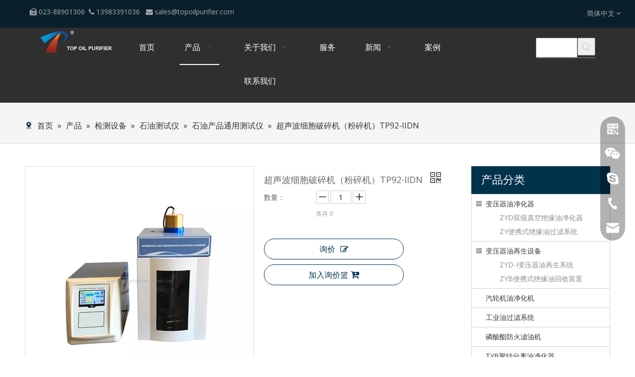

--- FILE ---
content_type: text/html;charset=utf-8
request_url: https://cn.topoilpurifier.com/pd45744810.html
body_size: 103208
content:
<!DOCTYPE html> <html lang="zh" prefix="og: http://ogp.me/ns#" style="height: auto;"> <head> <script>document.write=function(e){documentWrite(document.currentScript,e)};function documentWrite(documenturrentScript,e){var i=document.createElement("span");i.innerHTML=e;var o=i.querySelectorAll("script");if(o.length)o.forEach(function(t){if(t.src&&t.src!=""){var script=document.createElement("script");script.src=t.src;document.body.appendChild(script)}});document.body.appendChild(i)}
window.onloadHack=function(func){if(!!!func||typeof func!=="function")return;if(document.readyState==="complete")func();else if(window.addEventListener)window.addEventListener("load",func,false);else if(window.attachEvent)window.attachEvent("onload",func,false)};</script> <title>- 在重庆拓普测试仪有限公司购买产品</title> <meta name="keywords" content=""/> <meta name="description" content=", 查找完整的详细信息 - 重庆拓普测试仪有限公司"/> <link data-type="dns-prefetch" data-domain="a0.leadongcdn.com" rel="dns-prefetch" href="//a0.leadongcdn.com"> <link data-type="dns-prefetch" data-domain="a3.leadongcdn.com" rel="dns-prefetch" href="//a3.leadongcdn.com"> <link data-type="dns-prefetch" data-domain="a2.leadongcdn.com" rel="dns-prefetch" href="//a2.leadongcdn.com"> <link rel="canonical" href="https://cn.topoilpurifier.com/pd45744810.html"/> <meta name="applicable-device" content="pc,mobile"/> <meta http-equiv="Cache-Control" content="no-transform"/> <meta http-equiv="X-UA-Compatible" content="IE=edge"/> <meta name="renderer" content="webkit"/> <meta http-equiv="Content-Type" content="text/html; charset=utf-8"/> <meta name="viewport" content="width=device-width, initial-scale=1, user-scalable=no"/> <link rel="icon" href="//a0.leadongcdn.com/cloud/ljBqlKimSRkjllpirrko/favicon.ico"> <style data-inline="true" data-type="inlineHeadStyle">.fa{display:inline-block;font:normal normal normal 14px/1 FontAwesome;font-size:inherit;text-rendering:auto;-webkit-font-smoothing:antialiased;-moz-osx-font-smoothing:grayscale;font-family:FontAwesome !important}.slight-submenu-wrap li{position:relative;padding-left:18px}.slight-submenu-wrap .slight-submenu-button{position:absolute;left:0;top:0;width:14px;cursor:pointer;background-position:center center;background-repeat:no-repeat}.default-style-icons .li-with-ul .slight-submenu-button{background:url([data-uri]) center center no-repeat}.default-style-icons .li-with-ul .slight-submenu-button.opened{background:url([data-uri])}.follow-a{display:inline-block;margin:1px;text-align:center !important}.svg-box{padding:5px;background:#000;color:#fff;transition:all .3s;display:inline-block;line-height:1;overflow:hidden;vertical-align:middle}.labelclass{position:relative;overflow:hidden}.prodDetail-ttl{display:none;flex-direction:column;align-items:center;justify-content:center;left:-25px;width:95px;min-height:30px;transform:translateX(30%) rotate(315deg) translateZ(1px);transform-origin:left top;box-shadow:0 -100px 0 100px red;color:#fff;position:absolute;top:70px;text-align:center;font-size:14px;font-weight:700;line-height:1.2;z-index:1;background-color:red;word-break:break-word}.prodDetail-ttr{display:none;flex-direction:column;align-items:center;justify-content:center;right:0;width:95px;min-height:30px;padding-bottom:5px;transform:translateX(30%) rotate(45deg) translateZ(1px);transform-origin:left top;box-shadow:0 -100px 0 100px red;color:#fff;position:absolute;top:0;text-align:center;font-size:14px;font-weight:700;line-height:1.2;z-index:1;background-color:red;word-break:break-word}.prodDetail-tt{height:26px;position:absolute;z-index:2;display:none}.prodDetail-0-tt{top:0;left:0}.prodDetail-itl{position:absolute;display:none;z-index:2}.prodDetail-0-itl{top:0;left:0}.prodDetail-itr{position:absolute;display:none;z-index:2}.prodDetail-0-itr{top:0;right:0}.prodDetail-ir{position:absolute;display:none;z-index:3}.prodDetail-0-ir{top:10px;right:0}.prodDetail-tts{white-space:nowrap;width:73px;padding:0 5px;background-color:#000;color:#fff;text-align:center;display:none;font-size:14px;font-weight:normal;line-height:1.5em;margin-bottom:-3px}#outerContainer_1417067775027 div[data-type="container"]{max-width:1440px;padding:0 40px;box-sizing:border-box}.hide{display:none}.sitewidget-relatedProducts .sitewidget-relatedProducts-wrap{position:relative}body,.backstage-frontendpreview{background-position:top center;background-repeat:repeat;background-attachment:scroll}#outerContainer_1652866640506{background-color:#09202c;border-left:0 solid #000;border-right:0 solid #000;border-top:0 solid #000;border-bottom:0 solid #000;border-top-right-radius:0;border-top-left-radius:0;border-bottom-right-radius:0;border-bottom-left-radius:0;margin-top:0;margin-bottom:0;padding-top:0;padding-bottom:0;box-shadow:0}.backstage-stwidgets-settingwrap,.siteblocks-container :not(.edit-normal){font-family:Open Sans}.sitewidget-text-20220518180839{border-left:0 solid #000;border-right:0 solid #000;border-top:0 solid #000;border-bottom:0 solid #000;border-top-right-radius:0;border-top-left-radius:0;border-bottom-right-radius:0;border-bottom-left-radius:0;margin-top:0;margin-right:0;margin-bottom:0;margin-left:0;padding-top:0;padding-right:0;padding-bottom:0;padding-left:50px;box-shadow:0}.sitewidget-bd{font-family:Open Sans;font-size:14px;color:#666;font-weight:400;letter-spacing:0;line-height:1.8em;text-align:left}.sitewidget-bd{background-position:left top;background-repeat:repeat;background-attachment:scroll}.sitewidget-text-20220518180839 .sitewidget-bd{border-left:0 solid #666;border-right:0 solid #666;border-top:0 solid #666;border-bottom:0 solid #666;border-top-right-radius:0;border-top-left-radius:0;border-bottom-right-radius:0;border-bottom-left-radius:0;margin-top:0;margin-right:0;margin-bottom:0;margin-left:0;padding-top:0;padding-right:0;padding-bottom:0;padding-left:0}.sitewidget-text-20220518180839 .sitewidget-bd{font-size:14px;color:#aaa;font-weight:400}.sitewidget-text-20220518180839 .sitewidget-bd *,.sitewidget-text-20220518180839 .sitewidget-bd{letter-spacing:0;line-height:1.8em;text-align:left}div[class^='sitewidget-'] a{font-family:Open Sans;font-size:14px;color:#02334d;font-weight:400;letter-spacing:0;line-height:1.8em;text-align:left}.sitewidget-text-20220518180839 .sitewidget-bd a{font-size:14px;color:#aaa;font-weight:400;letter-spacing:0;line-height:2em;text-align:left}.sitewidget-langBar-20220518173540{border-left:0 solid #000;border-right:0 solid #000;border-top:0 solid #000;border-bottom:0 solid #000;border-top-right-radius:0;border-top-left-radius:0;border-bottom-right-radius:0;border-bottom-left-radius:0;margin-top:0;margin-right:0;margin-bottom:0;margin-left:0;padding-top:0;padding-right:0;padding-bottom:0;padding-left:0;box-shadow:0}.sitewidget-langBar-20220518173540 .sitewidget-bd{border-left:0 solid #666;border-right:0 solid #666;border-top:0 solid #666;border-bottom:0 solid #666;border-top-right-radius:0;border-top-left-radius:0;border-bottom-right-radius:0;border-bottom-left-radius:0;margin-top:0;margin-right:0;margin-bottom:0;margin-left:0;padding-top:0;padding-right:0;padding-bottom:0;padding-left:0}.sitewidget-langBar-20220518173540 .sitewidget-bd{font-size:14px;color:#aaa;font-weight:400}.sitewidget-langBar-20220518173540 .sitewidget-bd *,.sitewidget-langBar-20220518173540 .sitewidget-bd{letter-spacing:0;line-height:1.8em;text-align:left}.gbBdColor0,a.gbBdColor0{border-color:#02334d !important}#outerContainer_1461121160427{background-color:#222;background-color:rgba(34,34,34,0.94);border-left:0 solid #000;border-right:0 solid #000;border-top:0 solid #000;border-bottom:0 solid #000;border-top-right-radius:0;border-top-left-radius:0;border-bottom-right-radius:0;border-bottom-left-radius:0;margin-top:0;margin-bottom:0;padding-top:5px;padding-bottom:10px;box-shadow:0}#outerContainer_1461121160427>.container{border-left:0 solid #000;border-right:0 solid #000;border-top:0 solid #000;border-bottom:0 solid #000;border-top-right-radius:0;border-top-left-radius:0;border-bottom-right-radius:0;border-bottom-left-radius:0;margin-top:0;margin-bottom:0;padding-top:0;padding-bottom:0}.frontend-body-canvas #outerContainer_1461121160427 [data-type='columns']{padding-top:0;padding-bottom:0}.sitewidget-logo-20220518154335{border-left:0 solid #000;border-right:0 solid #000;border-top:0 solid #000;border-bottom:0 solid #000;border-top-right-radius:0;border-top-left-radius:0;border-bottom-right-radius:0;border-bottom-left-radius:0;margin-top:0;margin-right:0;margin-bottom:0;margin-left:0;padding-top:0;padding-right:0;padding-bottom:0;padding-left:30px;box-shadow:0}.sitewidget-logo-20220518154335 .sitewidget-bd{border-left:0 solid #666;border-right:0 solid #666;border-top:0 solid #666;border-bottom:0 solid #666;border-top-right-radius:0;border-top-left-radius:0;border-bottom-right-radius:0;border-bottom-left-radius:0;margin-top:0;margin-right:0;margin-bottom:0;margin-left:0;padding-top:0;padding-right:0;padding-bottom:0;padding-left:0}.sitewidget-prodSearchNew-20220518173436{border-left:0 solid #000;border-right:0 solid #000;border-top:0 solid #000;border-bottom:0 solid #000;border-top-right-radius:0;border-top-left-radius:0;border-bottom-right-radius:0;border-bottom-left-radius:0;margin-top:0;margin-right:0;margin-bottom:0;margin-left:0;padding-top:15px;padding-right:30px;padding-bottom:0;padding-left:30px;box-shadow:0}.sitewidget-prodSearchNew-20220518173436 .sitewidget-bd{border-left:0 solid #666;border-right:0 solid #666;border-top:0 solid #666;border-bottom:0 solid #666;border-top-right-radius:0;border-top-left-radius:0;border-bottom-right-radius:0;border-bottom-left-radius:0;margin-top:0;margin-right:0;margin-bottom:0;margin-left:0;padding-top:0;padding-right:0;padding-bottom:0;padding-left:0}.sitewidget-position-20150126161948{background-color:#f5f5f5;border-left:0 solid #000;border-right:0 solid #000;border-top:0 solid #000;border-bottom:1px solid #ddd;border-top-right-radius:0;border-top-left-radius:0;border-bottom-right-radius:0;border-bottom-left-radius:0;margin-top:0;margin-right:0;margin-bottom:0;margin-left:0;padding-top:30px;padding-right:0;padding-bottom:20px;padding-left:0;box-shadow:0}.sitewidget-position-20150126161948 .sitewidget-bd{border-left:0 solid #545454;border-right:0 solid #545454;border-top:0 solid #545454;border-bottom:0 solid #eee;border-top-right-radius:0;border-top-left-radius:0;border-bottom-right-radius:0;border-bottom-left-radius:0;margin-top:0;margin-right:0;margin-bottom:0;margin-left:0;padding-top:0;padding-right:0;padding-bottom:0;padding-left:0}.sitewidget-position-20150126161948 .sitewidget-bd{font-family:Open Sans;font-size:16px;color:#333;font-weight:0}.sitewidget-position-20150126161948 .sitewidget-bd *,.sitewidget-position-20150126161948 .sitewidget-bd{letter-spacing:0;line-height:2em;text-align:left}.sitewidget-position-20150126161948 .sitewidget-position-description .block-icon{color:#02334d;vertical-align:initial}.sitewidget-position-20150126161948 .sitewidget-bd a{font-family:Open Sans;font-size:16px;color:#333;font-weight:400;letter-spacing:0;line-height:2em;text-align:left}.gbColor0,a.gbColor0{color:#02334d !important}.sitewidget-prodDetail-20141127140104 .this-description-table .pro-detail-inquirewrap.prodd-btn-otl-colorful a.pro-detail-inquirebtn,.sitewidget-prodDetail-20141127140104 .this-description-table .pro-detail-inquirewrap.prodd-btn-otl-colorful a.pro-detail-orderbtn{border:1px solid #02334d;color:#02334d}.sitewidget-prodDetail-20141127140104 .this-description-table .pro-detail-inquirewrap.prodd-btn-otl-colorful a.pro-detail-inquirebtn i,.sitewidget-prodDetail-20141127140104 .this-description-table .pro-detail-inquirewrap.prodd-btn-otl-colorful a.pro-detail-orderbtn i{margin-left:5px}.sitewidget-prodDetail-20141127140104 .this-description-table .pro-detail-inquirewrap.prodd-btn-otl-colorful a.pro-detail-basket,.sitewidget-prodDetail-20141127140104 .this-description-table .pro-detail-inquirewrap.prodd-btn-otl-colorful a.pro-detail-cart{border:1px solid #02334d;color:#02334d}.sitewidget-prodDetail-20141127140104 .this-description-table .pro-detail-inquirewrap.prodd-btn-otl-colorful a.pro-detail-basket i,.sitewidget-prodDetail-20141127140104 .this-description-table .pro-detail-inquirewrap.prodd-btn-otl-colorful a.pro-detail-cart i{margin-left:5px}.sitewidget-prodCategory-20220519145456{border-left:0 solid #d6d6d6;border-right:0 solid #d6d6d6;border-top:0 solid #d6d6d6;border-bottom:0 solid #d6d6d6;border-top-right-radius:0;border-top-left-radius:0;border-bottom-right-radius:0;border-bottom-left-radius:0;margin-top:0;margin-right:0;margin-bottom:0;margin-left:0;padding-top:0;padding-right:0;padding-bottom:0;padding-left:0;box-shadow:0}.sitewidget-hd{background-position:left top;background-repeat:repeat;background-attachment:scroll}.sitewidget-prodCategory-20220519145456 .sitewidget-hd{display:block;background-color:#02334d;border-left:0 solid #febe29;border-right:0 solid #000;border-top:0 solid #febe29;border-bottom:0 solid #febe29;border-top-right-radius:0;border-top-left-radius:0;border-bottom-right-radius:0;border-bottom-left-radius:0;margin-top:0;margin-right:0;margin-bottom:0;margin-left:0;padding-top:15px;padding-right:0;padding-bottom:15px;padding-left:20px}.sitewidget-hd>h2,.sitewidget-hd>h1{font-family:Montserrat;font-size:40px;color:#333;font-weight:600;letter-spacing:0;line-height:1.2em;text-align:left}.sitewidget-prodCategory-20220519145456 .sitewidget-hd>h2{font-size:22px;color:#fff;font-weight:400;letter-spacing:0;line-height:1.2em;text-align:left}.sitewidget-prodCategory-20220519145456 .sitewidget-bd{border-left:0 solid #666;border-right:0 solid #666;border-top:0 solid #febe29;border-bottom:0 solid #666;border-top-right-radius:0;border-top-left-radius:0;border-bottom-right-radius:0;border-bottom-left-radius:0;margin-top:0;margin-right:0;margin-bottom:0;margin-left:0;padding-top:0;padding-right:0;padding-bottom:0;padding-left:0}.sitewidget-prodCategory-20220519145456 .sitewidget-bd ul li.on>a,.sitewidget-prodCategory-20220519145456 .sitewidget-bd ul.sm li.on>a{color:#02334d}.sitewidget-021856f5-7a20-49bf-9fb3-7b269552aec1-20220519151941{border-left:0 solid #000;border-right:0 solid #000;border-top:0 solid #000;border-bottom:0 solid #000;border-top-right-radius:0;border-top-left-radius:0;border-bottom-right-radius:0;border-bottom-left-radius:0;margin-top:0;margin-right:0;margin-bottom:0;margin-left:0;padding-top:0;padding-right:0;padding-bottom:0;padding-left:0;box-shadow:0}.sitewidget-021856f5-7a20-49bf-9fb3-7b269552aec1-20220519151941 .sitewidget-hd{display:block;border-left:0 solid #000;border-right:0 solid #000;border-top:0 solid #000;border-bottom:0 solid #000;border-top-right-radius:0;border-top-left-radius:0;border-bottom-right-radius:0;border-bottom-left-radius:0;margin-top:0;margin-right:0;margin-bottom:0;margin-left:0;padding-top:0;padding-right:0;padding-bottom:20px;padding-left:0}.sitewidget-021856f5-7a20-49bf-9fb3-7b269552aec1-20220519151941 .sitewidget-hd>h2{font-size:26px;color:#333;font-weight:400;letter-spacing:0;line-height:1.2em;text-align:left}.sitewidget-021856f5-7a20-49bf-9fb3-7b269552aec1-20220519151941 .sitewidget-bd{border-left:0 solid #666;border-right:0 solid #666;border-top:0 solid #666;border-bottom:0 solid #666;border-top-right-radius:0;border-top-left-radius:0;border-bottom-right-radius:0;border-bottom-left-radius:0;margin-top:0;margin-right:0;margin-bottom:0;margin-left:0;padding-top:0;padding-right:0;padding-bottom:0;padding-left:0}#outerContainer_1640509698818{background-color:#222;border-left:0 solid #000;border-right:0 solid #000;border-top:0 solid #000;border-bottom:0 solid #000;border-top-right-radius:0;border-top-left-radius:0;border-bottom-right-radius:0;border-bottom-left-radius:0;margin-top:0;margin-bottom:0;padding-top:0;padding-bottom:0;box-shadow:0}#outerContainer_1640509698818>.container{border-left:0 solid #000;border-right:0 solid #000;border-top:0 solid #000;border-bottom:0 solid #000;border-top-right-radius:0;border-top-left-radius:0;border-bottom-right-radius:0;border-bottom-left-radius:0;margin-top:0;margin-bottom:0;padding-top:0;padding-bottom:0}.sitewidget-text-20220520180234{border-left:0 solid #000;border-right:0 solid #000;border-top:0 solid #000;border-bottom:0 solid #000;border-top-right-radius:0;border-top-left-radius:0;border-bottom-right-radius:0;border-bottom-left-radius:0;margin-top:0;margin-right:0;margin-bottom:0;margin-left:0;padding-top:0;padding-right:0;padding-bottom:0;padding-left:0;box-shadow:0}.sitewidget-text-20220520180234 .sitewidget-bd{border-left:0 solid #666;border-right:0 solid #666;border-top:0 solid #666;border-bottom:0 solid #666;border-top-right-radius:0;border-top-left-radius:0;border-bottom-right-radius:0;border-bottom-left-radius:0;margin-top:0;margin-right:0;margin-bottom:0;margin-left:0;padding-top:10px;padding-right:20px;padding-bottom:0;padding-left:0}.sitewidget-text-20220520180234 .sitewidget-bd{font-family:Open Sans;font-size:14px;color:#ddd;font-weight:600}.sitewidget-text-20220520180234 .sitewidget-bd *,.sitewidget-text-20220520180234 .sitewidget-bd{letter-spacing:0;line-height:2em;text-align:left}.sitewidget-text-20211226170859{border-left:0 solid #000;border-right:0 solid #000;border-top:0 solid #000;border-bottom:0 solid #000;border-top-right-radius:0;border-top-left-radius:0;border-bottom-right-radius:0;border-bottom-left-radius:0;margin-top:0;margin-right:0;margin-bottom:0;margin-left:0;padding-top:0;padding-right:0;padding-bottom:0;padding-left:0;box-shadow:0}.sitewidget-text-20211226170859 .sitewidget-bd{border-left:0 solid #666;border-right:0 solid #666;border-top:0 solid #666;border-bottom:0 solid #666;border-top-right-radius:0;border-top-left-radius:0;border-bottom-right-radius:0;border-bottom-left-radius:0;margin-top:0;margin-right:0;margin-bottom:0;margin-left:0;padding-top:10px;padding-right:0;padding-bottom:0;padding-left:0}.sitewidget-text-20211226170859 .sitewidget-bd{font-family:Open Sans;font-size:14px;color:#ddd;font-weight:400}.sitewidget-text-20211226170859 .sitewidget-bd *,.sitewidget-text-20211226170859 .sitewidget-bd{letter-spacing:0;line-height:2em;text-align:left}.sitewidget-follow-20211226175747{border-left:0 solid #000;border-right:0 solid #000;border-top:0 solid #000;border-bottom:0 solid #000;border-top-right-radius:0;border-top-left-radius:0;border-bottom-right-radius:0;border-bottom-left-radius:0;margin-top:0;margin-right:0;margin-bottom:0;margin-left:0;padding-top:20px;padding-right:0;padding-bottom:0;padding-left:0;box-shadow:0}.sitewidget-follow-20211226175747 .sitewidget-bd{border-left:0 solid #666;border-right:0 solid #666;border-top:0 solid #666;border-bottom:0 solid #666;border-top-right-radius:0;border-top-left-radius:0;border-bottom-right-radius:0;border-bottom-left-radius:0;margin-top:0;margin-right:0;margin-bottom:0;margin-left:0;padding-top:0;padding-right:0;padding-bottom:0;padding-left:0}.sitewidget-follow-20211226175747 .follow-a{margin:0 5px 0 0}.sitewidget-follow-20211226175747 .svg-box{padding:5px}.sitewidget-follow-20211226175747 .svg-box{background:rgba(255,255,255,0);color:#ccc;border-style:solid;border-color:#333;border-width:0;border-radius:50%}.sitewidget-follow-20211226175747 .svg-box i{font-size:16px}.sitewidget-onlineService-20220215102623.onlineservice-fixed-styleRight13{right:autopx !important;left:auto !important}.sitewidgetOnlineServiceStyle13 .sitewidget-bd .onlineservice-fixed-blocks-list{background:rgba(0,0,0,0.3) !important}.onlineservice-fixed-left13 .onlineservice-fixed-blocks-items .onlineservice-fixed-blocks-tips{background:#02334d !important}.sitewidget-graphicNew-20220519135318{border-left:0 solid #000;border-right:0 solid #000;border-top:0 solid #000;border-bottom:0 solid #000;border-top-right-radius:0;border-top-left-radius:0;border-bottom-right-radius:0;border-bottom-left-radius:0;margin-top:0;margin-right:0;margin-bottom:0;margin-left:0;padding-top:0;padding-right:10px;padding-bottom:0;padding-left:0;box-shadow:0}.sitewidget-graphicNew-20220519135318 .sitewidget-hd{display:block;border-left:0 solid #000;border-right:0 solid #000;border-top:0 solid #000;border-bottom:0 solid #000;border-top-right-radius:0;border-top-left-radius:0;border-bottom-right-radius:0;border-bottom-left-radius:0;margin-top:0;margin-right:0;margin-bottom:0;margin-left:0;padding-top:0;padding-right:0;padding-bottom:0;padding-left:0}.sitewidget-graphicNew-20220519135318 .sitewidget-hd>h2{font-size:20px;color:#ddd;font-weight:400;letter-spacing:0;line-height:2em;text-align:left}.sitewidget-graphicNew-20220519135318 .sitewidget-bd{border-left:0 solid #666;border-right:0 solid #666;border-top:0 solid #666;border-bottom:0 solid #666;border-top-right-radius:0;border-top-left-radius:0;border-bottom-right-radius:0;border-bottom-left-radius:0;margin-top:0;margin-right:0;margin-bottom:0;margin-left:0;padding-top:0;padding-right:0;padding-bottom:0;padding-left:0}.sitewidget-graphicNew-20220519135318 .sitewidget-bd{font-size:14px;color:#ddd;font-weight:400}.sitewidget-graphicNew-20220519135318 .sitewidget-bd *,.sitewidget-graphicNew-20220519135318 .sitewidget-bd{letter-spacing:0;line-height:2em;text-align:left}.sitewidget-graphicNew-20220519135318 .sitewidget-bd a{font-size:14px;color:#ddd;font-weight:400;letter-spacing:0;line-height:2em;text-align:left}.sitewidget-quickNav-20211226171509{border-left:0 solid #000;border-right:0 solid #000;border-top:0 solid #000;border-bottom:0 solid #000;border-top-right-radius:0;border-top-left-radius:0;border-bottom-right-radius:0;border-bottom-left-radius:0;margin-top:0;margin-right:0;margin-bottom:0;margin-left:0;padding-top:0;padding-right:0;padding-bottom:0;padding-left:0;box-shadow:0}.sitewidget-quickNav-20211226171509 .sitewidget-hd{display:block;border-left:0 solid #000;border-right:0 solid #000;border-top:0 solid #000;border-bottom:0 solid #000;border-top-right-radius:0;border-top-left-radius:0;border-bottom-right-radius:0;border-bottom-left-radius:0;margin-top:0;margin-right:0;margin-bottom:0;margin-left:0;padding-top:0;padding-right:0;padding-bottom:0;padding-left:0}.sitewidget-quickNav-20211226171509 .sitewidget-hd>h2{font-size:20px;color:#ddd;font-weight:400;letter-spacing:0;line-height:2em;text-align:left}.sitewidget-quickNav-20211226171509 .sitewidget-bd{border-left:0 solid #666;border-right:0 solid #666;border-top:0 solid #666;border-bottom:0 solid #666;border-top-right-radius:0;border-top-left-radius:0;border-bottom-right-radius:0;border-bottom-left-radius:0;margin-top:0;margin-right:0;margin-bottom:0;margin-left:0;padding-top:0;padding-right:0;padding-bottom:0;padding-left:0}.sitewidget-quickNav-20211226171509 .sitewidget-bd{font-size:14px;color:#ddd;font-weight:400}.sitewidget-quickNav-20211226171509 .sitewidget-bd *,.sitewidget-quickNav-20211226171509 .sitewidget-bd{letter-spacing:0;line-height:2em;text-align:left}.sitewidget-quickNav-20211226171509 .sitewidget-bd a{font-size:14px;color:#ccc;font-weight:400;letter-spacing:0;line-height:2em;text-align:left}.sitewidget-form-20211226171941{border-left:0 solid #000;border-right:0 solid #000;border-top:0 solid #000;border-bottom:0 solid #000;border-top-right-radius:0;border-top-left-radius:0;border-bottom-right-radius:0;border-bottom-left-radius:0;margin-top:0;margin-right:0;margin-bottom:0;margin-left:0;padding-top:0;padding-right:0;padding-bottom:0;padding-left:0;box-shadow:0}.sitewidget-form-20211226171941 .sitewidget-hd{display:block;border-left:0 solid #000;border-right:0 solid #000;border-top:0 solid #000;border-bottom:0 solid #000;border-top-right-radius:0;border-top-left-radius:0;border-bottom-right-radius:0;border-bottom-left-radius:0;margin-top:0;margin-right:0;margin-bottom:0;margin-left:0;padding-top:0;padding-right:0;padding-bottom:0;padding-left:0}.sitewidget-form-20211226171941 .sitewidget-hd>h2{font-size:20px;color:#ddd;font-weight:400;letter-spacing:0;line-height:2em;text-align:left}.sitewidget-form-20211226171941 .sitewidget-bd{border-left:0 solid #666;border-right:0 solid #666;border-top:0 solid #666;border-bottom:0 solid #666;border-top-right-radius:0;border-top-left-radius:0;border-bottom-right-radius:0;border-bottom-left-radius:0;margin-top:0;margin-right:0;margin-bottom:0;margin-left:0;padding-top:0;padding-right:0;padding-bottom:0;padding-left:0}.sitewidget-form-20211226171941 .sitewidget-bd{font-size:14px;color:#fff;font-weight:400}.sitewidget-form-20211226171941 .sitewidget-bd *,.sitewidget-form-20211226171941 .sitewidget-bd{letter-spacing:0;line-height:1.7em;text-align:left}.sitewidget-form-20211226171941 select,.sitewidget-form-20211226171941 input[type="text"],.sitewidget-form-20211226171941 input[type="password"],.sitewidget-form-20211226171941 input[type="datetime"],.sitewidget-form-20211226171941 input[type="datetime-local"],.sitewidget-form-20211226171941 input[type="date"],.sitewidget-form-20211226171941 input[type="month"],.sitewidget-form-20211226171941 input[type="time"],.sitewidget-form-20211226171941 input[type="week"],.sitewidget-form-20211226171941 input[type="number"],.sitewidget-form-20211226171941 input[type="email"],.sitewidget-form-20211226171941 input[type="url"],.sitewidget-form-20211226171941 input[type="search"],.sitewidget-form-20211226171941 input[type="tel"],.sitewidget-form-20211226171941 input[type="color"],.sitewidget-form-20211226171941 .uneditable-input{height:20px !important}.sitewidget-form-20211226171941 .uploadBtn{padding:4px 15px !important;height:20px !important;line-height:20px !important}.sitewidget-form-20211226171941 #formsubmit{border:1px solid #febe29;border-radius:0;background:#febe29;color:#fff;font-size:14px;width:100%;height:36px}#outerContainer_1640510505695{background-color:#222;border-left:0 solid #000;border-right:0 solid #000;border-top:1px solid #474747;border-bottom:0 solid #000;border-top-right-radius:0;border-top-left-radius:0;border-bottom-right-radius:0;border-bottom-left-radius:0;margin-top:0;margin-bottom:0;padding-top:10px;padding-bottom:10px;box-shadow:0}#outerContainer_1640510505695>.container{border-left:0 solid #000;border-right:0 solid #000;border-top:0 solid #000;border-bottom:0 solid #000;border-top-right-radius:0;border-top-left-radius:0;border-bottom-right-radius:0;border-bottom-left-radius:0;margin-top:0;margin-bottom:0;padding-top:0;padding-bottom:0}.sitewidget-text-20211226172142{border-left:0 solid #000;border-right:0 solid #000;border-top:0 solid #000;border-bottom:0 solid #000;border-top-right-radius:0;border-top-left-radius:0;border-bottom-right-radius:0;border-bottom-left-radius:0;margin-top:0;margin-right:0;margin-bottom:0;margin-left:0;padding-top:0;padding-right:0;padding-bottom:0;padding-left:0;box-shadow:0}.sitewidget-text-20211226172142 .sitewidget-bd{border-left:0 solid #666;border-right:0 solid #666;border-top:0 solid #666;border-bottom:0 solid #666;border-top-right-radius:0;border-top-left-radius:0;border-bottom-right-radius:0;border-bottom-left-radius:0;margin-top:0;margin-right:0;margin-bottom:0;margin-left:0;padding-top:0;padding-right:0;padding-bottom:5px;padding-left:0}.sitewidget-text-20211226172142 .sitewidget-bd{font-size:14px;color:#aaa;font-weight:400}.sitewidget-text-20211226172142 .sitewidget-bd *,.sitewidget-text-20211226172142 .sitewidget-bd{letter-spacing:0;line-height:1.8em;text-align:left}.sitewidget-text-20211226172142 .sitewidget-bd a{font-size:14px;color:#aaa;font-weight:400;letter-spacing:0;line-height:2em;text-align:left}#outerContainer_1461121160427 div[data-type="container"]{max-width:1600px;padding:0 40px;box-sizing:border-box}#outerContainer_1640509698818 div[data-type="container"]{max-width:1440px;padding:0 40px;box-sizing:border-box}#backstage-headArea-mobile{display:none}.sitewidget-prodSearchNew-20220518173436 .underline-search-box .search-box form{border-bottom:1px solid #999;background-color:transparent}.sitewidget-prodSearchNew-20220518173436 .underline-search-box .search-box .search-fix-wrap{margin-right:36px}.sitewidget-prodSearchNew-20220518173436 .underline-search-box .search-box .search-fix-wrap input[type="text"]{height:36px;line-height:36px;font-size:14px;color:#fff}.sitewidget-prodSearchNew-20220518173436 .underline-search-box .search-box .search-fix-wrap button{width:36px;height:36px}.sitewidget-prodSearchNew-20220518173436 .underline-search-box .search-box .search-fix-wrap button .icon-svg{width:20px;height:20px;fill:#ccc}.sitewidget-searchNew .underline-search-box .search-box .search-fix-wrap{position:relative}.sitewidget-searchNew .inner-container{position:absolute;left:0;top:0;height:100%;font-size:16px;box-sizing:border-box;padding:0 5px;white-space:nowrap;overflow:hidden;text-overflow:ellipsis;font-size:14px;text-align:left;display:flex;left:0;top:0;align-items:center;padding-left:15px;padding-right:10px;cursor:pointer}.sitewidget-searchNew .search-box-wrap input[type="text"],.sitewidget-searchNew .search-box-wrap button{box-sizing:border-box;border:0;display:block;background:0;padding:0;margin:0}.sitewidget-searchNew .underline-search-box .search-box .search-fix-wrap input[type="text"]{width:100%}.sitewidget-searchNew .search-box-wrap button{cursor:pointer;text-align:center;overflow:hidden;font-family:arial !important;display:flex;justify-content:center;align-items:center}.sitewidget-searchNew .underline-search-box .search-box .search-fix-wrap button{position:absolute;top:0;left:100%;background:url([data-uri]) \9;background-repeat:no-repeat \9;background-position:center center \9}.onlineservice-fixed-left13{left:0 !important;right:auto !important;margin-left:20px}div.onlineservice-fixed-styleRight13{left:auto !important;right:0 !important;margin-right:20px}.onlineservice-fixed-style.onlineservice-fixed-left13{top:50%;transform:translateY(-50%)}.onlineservice-fixed-style *{direction:ltr !important;text-align:center !important}.onlineservice-fixed-left13 .onlineservice-fixed-blocks-list{background:#2a282887}.sitewidgetOnlineServiceStyle13 .sitewidget-bd .onlineservice-fixed-blocks-list{border-top-left-radius:30px;border-top-right-radius:30px;background:rgba(0,0,0,.3);border-bottom-left-radius:30px;border-bottom-right-radius:30px}.sitewidget-onlineService.onlineservice-fixed-left13 .onlineservice-fixed-blocks-list .onlineservice-fixed-blocks-items{width:auto;width:50px;height:50px;position:relative;margin-bottom:0 !important}.onlineservice-fixed-style.onlineservice-fixed-left13 .bglist{overflow:hidden}.sitewidget-onlineService.onlineservice-fixed-left13 .onlineservice-fixed-blocks-list .onlineservice-fixed-blocks-items>a{display:block;width:100%;height:100%;text-align:center;background:rgba(74,74,74,0);color:#fff;border:0;box-sizing:border-box;border-bottom:0}div.sitewidget-onlineService.onlineservice-fixed-styleRight13 ul li div{background:transparent}.onlineservice-fixed-style.onlineservice-fixed-left13 .bgicon{position:relative;padding:0;border:0;border-radius:0;width:120px;height:50px;transition:all .2s}.onlineservice-fixed-style.onlineservice-fixed-left13 .bglist .ico_f{color:#fff;background:transparent}.onlineservice-fixed-style.onlineservice-fixed-left13 .bglist .ico_all{width:50px;height:50px;padding:0;border:0;border-radius:0;position:relative;float:left}.onlineservice-fixed-style ul li i.font-icon{background:0;line-height:50px;font-size:24px}.onlineservice-fixed-style ul li a i.block-iconerweima{font-size:22px}.sitewidget-onlineService.onlineservice-fixed-style ul li i.font-icon{display:inline}.onlineservice-fixed-left13 .onlineservice-fixed-blocks-items .onlineservice-fixed-blocks-tips{width:0;transition:width .4s;background:#51bc35;overflow:hidden}.sitewidget-onlineService.onlineservice-fixed-left13 .onlineservice-fixed-blocks-list .onlineservice-fixed-blocks-tips{background-color:transparent;border-radius:0;position:absolute;left:50px;top:0;transform:translateX(0);-webkit-transition:all .1s;transition:all .1s;z-index:-1;padding:0;min-height:50px}div.sitewidget-onlineService.onlineservice-fixed-styleRight13 .onlineservice-fixed-blocks-list .onlineservice-fixed-blocks-tips{background-color:transparent;border-radius:0;position:absolute;left:auto;right:50px;top:0;transform:translateX(0);-webkit-transition:all .1s;transition:all .1s;z-index:1;padding:0;min-height:50px;height:auto !important;border-top-left-radius:30px;border-bottom-left-radius:30px}div.sitewidget-onlineService.onlineservice-fixed-styleRight13 .onlineservice-fixed-blocks-list .onlineservice-fixed-blocks-tips{background-color:transparent;border-radius:0;position:absolute;left:auto;right:50px;top:0;transform:translateX(0);-webkit-transition:all .1s;transition:all .1s;z-index:1;padding:0;min-height:50px;height:auto !important;border-top-left-radius:30px;border-bottom-left-radius:30px}.sitewidget-onlineService.onlineservice-fixed-left13 .onlineservice-fixed-blocks-list .onlineservice-fixed-blocks-tips>li{width:auto;height:auto;padding:0 15px}.sitewidget-onlineService.onlineservice-fixed-left13 .onlineservice-fixed-blocks-list .onlineservice-fixed-blocks-tips.centerPad li{padding:15px}.sitewidget-onlineService.onlineservice-fixed-left13 .onlineservice-fixed-blocks-list .onlineservice-fixed-blocks-tips>li a{display:block;min-width:30px;min-height:22px;text-align:center;line-height:50px;color:#fff;font-size:14px}.sitewidget-onlineService.onlineservice-fixed-left13 .onlineservice-fixed-blocks-list .onlineservice-fixed-blocks-tips>li a img{max-width:240px}.sitewidget-onlineService.onlineservice-fixed-left13 .onlineservice-fixed-blocks-list .triangleMb{display:none}.sitewidget-onlineService.onlineservice-fixed-left13 .onlineservice-fixed-blocks-list .onlineservice-fixed-blocks-items>a.onlineService_t_icon i{background-position:0 -56px}.onlineservice-fixed-style ul li a i.block-iconyouxiang{font-size:20px}.sitewidgetOnlineServiceStyle13 .onlineservice-fixed-goTop{background:transparent !important;display:none}.sitewidget-graphic .sitewidget-bd *,.sitewidget-text .sitewidget-bd *{font-size:inherit;color:inherit;line-height:normal}.hasOverflowX{overflow-x:auto;overflow-y:hidden}.sitewidget-graphic .sitewidget-bd.fix{word-break:break-word}.onlineservice-fixed-style{position:fixed;z-index:99}.onlineservice-fixed-style{right:0;top:30%}.onlineservice-fixed-style ul{background-color:#000;fliter:alpha(opacity=30);background-color:rgba(0,0,0,0.3)}.onlineservice-fixed-style ul{border-radius:10px 0 0 10px}.sitewidget-onlineService.onlineservice-fixed-style ul li{line-height:28px;position:relative;white-space:nowrap;height:48px;width:54px}.onlineservice-fixed-style ul li div{position:absolute;padding:12px 13px;top:0;right:0;border-radius:10px 0 0 10px;width:28px;transition:width .3s ease-in}.onlineservice-fixed-style ul li i{background:url([data-uri]);background-repeat:no-repeat}.onlineservice-fixed-style ul li i{display:inline-block;width:28px;height:28px}.onlineservice-fixed-style ul .onlineService_qr i{background-position:0 -203px}.onlineservice-fixed-style ul .onlineService_wechat i{background-position:0 -266px}.onlineservice-fixed-style ul .onlineService_s i{background-position:0 -28px}.onlineservice-fixed-style ul .onlineService_t i{background-position:0 -56px}.onlineservice-fixed-style ul .onlineService_e i{background-position:0 -111px}.sitewidget-position .sitewidget-bd{font-size:14px;line-height:2em}.container-opened .sitewidget-position .sitewidget-hd,.container-opened .sitewidget-position .sitewidget-bd{margin:0 auto;max-width:100%}.container-opened .sitewidget-position .sitewidget-hd,.container-opened .sitewidget-position .sitewidget-bd{width:960px}.container-opened .sitewidget-position .sitewidget-hd,.container-opened .sitewidget-position .sitewidget-bd{width:1180px}.sitewidget-position .sitewidget-bd a,.sitewidget-position .sitewidget-bd .sitewidget-position-current{margin:0 5px}body,div,dl,dt,dd,ul,ol,li,h1,h2,h3,h4,h5,h6,pre,code,form,fieldset,legend,input,textarea,p,blockquote,th,td,button,select{margin:0;padding:0}.frontend-body-canvas #backstage-headArea{position:relative;z-index:8}.row{zoom:1}.row:before,.row:after{content:" ";display:table}.col-xs-1,.col-sm-1,.col-md-1,.col-lg-1,.col-xs-2,.col-sm-2,.col-md-2,.col-lg-2,.col-xs-3,.col-sm-3,.col-md-3,.col-lg-3,.col-xs-4,.col-sm-4,.col-md-4,.col-lg-4,.col-xs-5,.col-sm-5,.col-md-5,.col-lg-5,.col-xs-6,.col-sm-6,.col-md-6,.col-lg-6,.col-xs-7,.col-sm-7,.col-md-7,.col-lg-7,.col-xs-8,.col-sm-8,.col-md-8,.col-lg-8,.col-xs-9,.col-sm-9,.col-md-9,.col-lg-9,.col-xs-10,.col-sm-10,.col-md-10,.col-lg-10,.col-xs-11,.col-sm-11,.col-md-11,.col-lg-11,.col-xs-12,.col-sm-12,.col-md-12,.col-lg-12{min-height:1px}.col-md-1,.col-md-2,.col-md-3,.col-md-4,.col-md-5,.col-md-6,.col-md-7,.col-md-8,.col-md-9,.col-md-10,.col-md-11,.col-md-12{float:left}.col-md-11{width:91.66666666666666%}.row>div[class^="col-"]{padding:10px 0}.row>div[class^="col-"]>div[id^="location_"]{margin:0 10px}a{text-decoration:none}.col-md-1{width:8.333333333333332%}ol,ul{list-style:none}.row:after{clear:both}.container{width:1200px;margin-right:auto;margin-left:auto}.container{width:980px;max-width:100%}.container{width:1200px;max-width:100%}div[data-module-set="true"] .container,div[data-module-set="true"]{width:100%}.container:before,.container:after{content:" ";display:table}.col-md-2{width:16.666666666666664%}fieldset,img{border:0}.col-md-8{width:66.66666666666666%}.fix{clear:both;zoom:1}.fix:after{display:block;clear:both;height:0;overflow:hidden;visibility:hidden;content:"."}.col-md-12{width:100%}.row>div.col-md-12{padding:0}.row>div.col-md-12>div[id^="location_"]{margin:0}.container .row>div.col-md-12>div[id^="location_"],.row .row>div.col-md-12>div[id^="location_"]{margin:0 10px}input,textarea,select{font-family:inherit;font-size:inherit;font-weight:inherit}input,textarea,select{*font-size:100%}.hide{display:none}.container:after{clear:both}.frontend-body-canvas #backstage-bodyArea{position:relative;z-index:7}.sitewidget-placeholder .sitewidget-bd>div.resizee{min-height:10px}.col-md-9{width:75%}table{border-collapse:collapse;border-spacing:0}.fll{float:left}h1,h2,h3,h4,h5,h6{font-weight:normal}address,caption,cite,code,dfn,em,th,var{font-style:normal;font-weight:normal}caption,th{text-align:left}.mt10{margin-top:10px}.mb10{margin-bottom:10px}.sliderTable{position:relative;width:100%;overflow:auto}.sliderTable table{border-collapse:collapse;border:1px solid #ccc;margin-bottom:5px;width:100%}.sliderTable table{min-width:640px;width:100%}.sliderTable td{border:1px solid #ccc;padding-left:2px;padding-right:2px}.sliderTable .inner-zoom{position:absolute;top:8px;right:8px;font-size:42px;color:#999;z-index:9;cursor:pointer}.flr{float:right}.col-md-3{width:25%}.sitewidget-hd{position:relative}.mr10{margin-right:10px}.mb15{margin-bottom:15px}.inquire-basket-listwrap{position:fixed;z-index:2147483647;right:0;bottom:0;width:230px;background-color:#fff;border:1px solid #aaa;box-shadow:0 0 8px #999}#prodInquireBasket{display:none}.shoppingBasketIcon{display:none;z-index:98;position:fixed;right:10px;bottom:120px;width:50px;height:50px;border-radius:25px;background:#7a8599;text-align:center;line-height:50px;font-size:25px;cursor:pointer}.shoppingBasketIcon{display:block}.sitewidget-prodGroupCategory{position:relative;z-index:4}.sitewidget-prodGroupCategory .hd-style9{border:1px solid #d2d2d2;border-bottom:0;padding-left:30px}.sitewidget-prodGroupCategory .hd-style9 h2{line-height:48px}.sitewidget-prodGroupCategory .sitewidget-hd .sitewidget-prodGroupCategory-settedtitle,.sitewidget-prodGroupCategory .sitewidget-hd .sitewidget-thumb{display:none}.sitewidget-prodGroupCategory .sitewidget-hd .sitewidget-thumb{position:absolute;right:8px;height:20px;width:30px;cursor:pointer;text-align:center;top:50%;margin-top:-10px}.sitewidget-prodGroupCategory .sm-box-slide-style9{border:1px solid #d2d2d2;border-width:0 1px 1px 1px}.sitewidget-prodGroupCategory .sm-box-slide-style9>li{border-top:1px solid #d2d2d2;line-height:28px;padding:5px 0 5px 28px}.sitewidget-prodGroupCategory .sm-box-slide-style9 li{overflow:hidden}ul.sm-box-slide-style9>li>a{display:inline-block;line-height:28px;color:#373737}.sm-box-slide-style9 .li-with-ul>a{margin-left:-14px}.sitewidget-prodGroupCategory .sm-box-slide-style9 li a{max-width:100%}.sm-box-slide-style9 .slight-submenu-button{left:10px}.sm-box-slide-style9.default-style-icons>li>.slight-submenu-button.opened,.sm-box-slide-style9.default-style-icons>li>.slight-submenu-button{background:0;position:relative;left:-20px;float:left}.sm-box-slide-style9.default-style-icons>li>.slight-submenu-button.opened:after,.sm-box-slide-style9.default-style-icons>li>.slight-submenu-button:after{display:inline-block;content:"";width:12px;height:12px;position:absolute;top:50%;left:50%;-webkit-transform:translate(-50%,-50%);-moz-transform:translate(-50%,-50%);-ms-transform:translate(-50%,-50%);transform:translate(-50%,-50%);background:url([data-uri]);background-repeat:no-repeat}.sm-box-slide-style9.default-style-icons>li>.slight-submenu-button:after{background-position:0 0}.sm-box-slide-style9.default-style-icons>li>.slight-submenu-button.opened:after{background-position:0 -48px}.sm-box-slide-style9>li li{line-height:28px;padding-left:28px}.sm-box-slide-style9>li li a{display:inline-block;line-height:28px;color:#8e8d8d}.sitewidget-prodGroupCategory .with-submenu .on>a{font-weight:bold}.sm-box-slide-style9.default-style-icons>li li .slight-submenu-button,.sm-box-slide-style9.default-style-icons>li li .slight-submenu-button.opened{background:0;position:relative;left:-20px;float:left}.sm-box-slide-style9.default-style-icons>li li .slight-submenu-button:after,.sm-box-slide-style9.default-style-icons>li li .slight-submenu-button.opened:after{content:"";display:inline-block;width:10px;height:10px;position:absolute;top:50%;left:50%;-webkit-transform:translate(-50%,-50%);-moz-transform:translate(-50%,-50%);-ms-transform:translate(-50%,-50%);transform:translate(-50%,-50%);background:url([data-uri]);background-repeat:no-repeat}.sm-box-slide-style9.default-style-icons>li li .slight-submenu-button:after{background-position:0 -89px}.block-icon{font-family:"block-icon" !important;font-size:16px;font-style:normal;-webkit-font-smoothing:antialiased;-moz-osx-font-smoothing:grayscale;line-height:1}.block-iconbaseline-down:before{content:"\e638"}.block-icondingwei-2:before{content:"\e75d"}.block-iconfacebook4:before{content:"\e750"}.block-icontwitter1:before{content:"\e754"}.block-iconyoutobe:before{content:"\e755"}.block-iconshiliangtubiao:before{content:"\e886"}.block-iconerweima:before{content:"\e6c4"}.block-iconwechat:before{content:"\e6c5"}.block-iconskype:before{content:"\e6c9"}.block-icondianhua:before{content:"\e6c3"}.block-iconyouxiang:before{content:"\e6c6"}.sitewidget-navigation_style-20220518155307{border-left:0 solid;border-right:0 solid;border-top:0 solid;border-bottom:0 solid;border-top-right-radius:0;border-top-left-radius:0;border-bottom-right-radius:0;border-bottom-left-radius:0;margin-top:0;margin-right:0;margin-bottom:0;margin-left:0;padding-top:0;padding-right:0;padding-bottom:0;padding-left:0}.sitewidget-navigation_style-20220518155307 .smsmart{float:right}.sitewidget-navigation_style-20220518155307 .smsmart{box-shadow:0}.sitewidget-navigation_style-20220518155307 .smsmart>.navnew-item>a{letter-spacing:0;line-height:60px;text-align:center;font-size:16px;color:#fff;font-weight:0}.sitewidget-navigation_style-20220518155307 .smsmart>.navnew-item>a{border-left:0 solid;border-right:0 solid;border-top:0 solid;border-bottom:0 solid;border-top-right-radius:0;border-top-left-radius:0;border-bottom-right-radius:0;border-bottom-left-radius:0;margin-top:0;margin-right:20px;margin-bottom:0;margin-left:20px;padding-top:4px;padding-right:10px;padding-bottom:4px;padding-left:10px}.sitewidget-navigation_style-20220518155307 .smsmart>.navnew-item.on>a{letter-spacing:0;font-size:16px;color:#fff;font-weight:0}.sitewidget-navigation_style-20220518155307 .smsmart>.navnew-item.on>a{border-left:0 solid;border-right:0 solid;border-top:0 solid;border-bottom:2px solid #fff;border-top-right-radius:0;border-top-left-radius:0;border-bottom-right-radius:0;border-bottom-left-radius:0;padding-top:4px;padding-right:10px;padding-bottom:4px;padding-left:10px}.sitewidget-navigation_style-20220518155307 .smsmart .navnew-sub1{background-color:#fff}.sitewidget-navigation_style-20220518155307 .smsmart .navnew-sub1{border-left:0 solid;border-right:0 solid;border-top:0 solid;border-bottom:0 solid;border-top-right-radius:0;border-top-left-radius:0;border-bottom-right-radius:0;border-bottom-left-radius:0;margin-top:0;margin-right:0;margin-bottom:0;margin-left:0;padding-top:10px;padding-right:0;padding-bottom:10px;padding-left:0}.prodWrap .sitewidget-bd{position:relative}.prodWrap .sitewidget-bd{position:relative}.prodWrap .prodDiv{padding:10px 15px;position:absolute;top:60px;z-index:20000;background:#fff;border:1px solid #dfdfdf;display:none;left:0;-webkit-box-shadow:#ccc 0px 0px 4px;-moz-box-shadow:#ccc 0px 0px 4px;box-shadow:#ccc 0px 0px 4px;border-radius:4px}.prodWrap .prodDivrecomend{padding:10px 15px;position:absolute;top:46px;z-index:20000;background:#fff;border:1px solid #dfdfdf;display:none;left:0;-webkit-box-shadow:#ccc 0px 0px 4px;-moz-box-shadow:#ccc 0px 0px 4px;box-shadow:#ccc 0px 0px 4px;border-radius:4px;width:460px;height:345px}.sitewidget-logo-20220519134249 img{filter:blur(0);transition:filter .5s ease}.easyzoom{position:relative;display:inline-block;*display:inline;*zoom:1}.easyzoom img{vertical-align:bottom}.proddetail-bigpic{float:left;position:relative;z-index:1}.proddetail-pic460 .proddetail-bigpic{width:462px}.proddetail-picshow{position:relative;border:1px solid #ddd}.proddetail-wrap .video_play_icon{cursor:pointer;position:absolute;left:10px;bottom:10px;width:50px;height:50px;z-index:105;background:#f0f1f2 0px -2px no-repeat}.sitewidget-proddetail .proddetail-wrap[hasprodvideo="false"] .video_play_icon{display:none !important}.proddetail-pic460 .proddetail-picshow .proddetail-showinner{width:460px;min-height:80px}.proddetail-showinner td{text-align:center;vertical-align:middle;width:100%;height:100%;background-color:#fff}.proddetail-bigpic .easyzoom{display:block}.proddetail-showinner img{display:block;margin:0 auto}.proddetail-bigpic .easyzoom .jqzoom .jqzoomw460{max-width:460px}.pro_pic_small{position:relative}.prodetail-video-box{position:relative}.thumblist-scroll-btns{margin-top:10px}.sitewidget-proddetail .prodd-color-bg .thumblist-scroll-btns,.sitewidget-proddetail .prodd-color-otl .thumblist-scroll-btns{margin-top:10px}.thumblist-scroll{position:relative;overflow:hidden;margin:0 auto}.proddetail-pic460 .thumblist-scroll{width:460px}.thumblist-scroll #thumblist{width:999em}.thumblist-scroll #thumblist li{float:left;padding:0 2px}.thumblist-scroll #thumblist li:first-child{padding-left:0}.thumblist-scroll #thumblist li a{display:table;height:60px;border:1px solid #CCC;outline:0}.thumblist-scroll #thumblist li .maplargepic460{height:70px}.thumblist-scroll #thumblist li a.zoomThumbActive{border:2px solid #dd4a4b}.sitewidget-proddetail .prodd-color-bg .thumblist-scroll #thumblist li a,.sitewidget-proddetail .prodd-color-otl .thumblist-scroll #thumblist li a{margin-top:6px}.sitewidget-proddetail .prodd-color-otl .thumblist-scroll #thumblist li a.zoomThumbActive{border:2px solid #c40000;position:relative}.thumblist-scroll #thumblist li a span{display:table-cell;vertical-align:middle;text-align:center;line-height:1em;font-size:0}#thumblist .maplargepic460 img{width:70px;height:auto;max-height:70px;object-fit:contain}.sitewidget-proddetail .prodd-color-bg .thumblist-scroll #thumblist li a.zoomThumbActive:after,.sitewidget-proddetail .prodd-color-otl .thumblist-scroll #thumblist li a.zoomThumbActive:after{content:' ';width:11px;height:6px;position:absolute;top:-6px;left:50%;margin-left:-3px;background:url([data-uri]) no-repeat}.sitewidget-proddetail .prodd-color-otl .thumblist-scroll #thumblist li a.zoomThumbActive:after{background-position:-170px -10px}.thumblist-scroll #thumblist li:last-child{padding-right:0}.prodlist-pro-shareit{margin-top:10px;margin-bottom:10px}.prodlist-pro-shareit .prodlist-pro-shareiten,.prodlist-pro-shareit .prodlist-pro-shareitcn{margin-right:2px}.sitewidget-proddetail .prodlist-pro-shareit .prodlist-pro-shareitcn{line-height:28px}.proddetail-description{width:100%;float:right}.proddetail-pic460 .proddetail-description{margin-left:-462px}.proddetail-pic460 .description-inner{padding-left:472px}.pro-this-description{padding:10px 10px 20px}.this-description-name{font-size:18px;font-weight:normal;line-height:1.5em;margin-bottom:5px}.sitewidget-proddetail .sitewidget-langBar .lang-bar .lang-dropdown .lang-menu{z-index:100;display:none;width:100%;background:#fff;position:absolute;top:100%;border:1px solid #ccc;border-width:0 1px 1px;border-radius:0 0 4px 4px;text-align:left;box-sizing:border-box}.sitewidget-langBar .lang-bar.style18 .lang-dropdown .lang-menu{width:100% !important;border:0;background:#f5f5f5;border-radius:0;left:0;right:0;top:100%;padding-bottom:20px}#colorbox,#cboxOverlay,#cboxWrapper{position:absolute;top:0;left:0;z-index:9999;overflow:hidden}#cboxOverlay{position:fixed;width:100%;height:100%}#cboxOverlay{background:#000}#colorbox,#cboxContent,#cboxLoadedContent{box-sizing:content-box;-moz-box-sizing:content-box;-webkit-box-sizing:content-box}#colorbox{outline:0}.pro_pic_big{display:block}.pro_pic_small{display:none}.sitewidget-proddetail .prodDetail-contain-0 .thumblist-scroll-btns{padding-top:10px;overflow:hidden;margin-top:0}.sitewidget-proddetail .prodDetail-contain-0 .thumblist-scroll #thumblist li{position:relative}.sitewidget-proddetail .prodDetail-contain-0 .thumblist-scroll #thumblist li a{position:relative}.sitewidget-proddetail .prodDetail-contain-0 .thumblist-scroll #thumblist li a:after{content:'';width:0 !important;height:0 !important;border-left:5px solid transparent;border-right:5px solid transparent;border-bottom:6px solid;border-bottom-color:inherit;background:none !important;top:-6px !important;left:50% !important;transform:translateX(-50%);position:absolute;margin-left:-3px}.sitewidget-logo-20220518154335 img{filter:blur(0);transition:filter .5s ease}.control-group{display:block}.sitewidget-inquire .form-vertical .control-group{margin-bottom:10px}.sitewidget-inquire select,.sitewidget-inquire textarea,.sitewidget-inquire input[type="text"],.sitewidget-inquire input[type="password"],.sitewidget-inquire input[type="datetime"],.sitewidget-inquire input[type="datetime-local"],.sitewidget-inquire input[type="date"],.sitewidget-inquire input[type="month"],.sitewidget-inquire input[type="time"],.sitewidget-inquire input[type="week"],.sitewidget-inquire input[type="number"],.sitewidget-inquire input[type="email"],.sitewidget-inquire input[type="url"],.sitewidget-inquire input[type="search"],.sitewidget-inquire input[type="tel"],.sitewidget-inquire input[type="color"],.uneditable-input{border-radius:4px;color:#555;display:inline-block;height:20px;line-height:20px;padding:4px 6px;vertical-align:middle}.sitewidget-inquire textarea,.sitewidget-inquire input[type="text"],.sitewidget-inquire input[type="password"],.sitewidget-inquire input[type="datetime"],.sitewidget-inquire input[type="datetime-local"],.sitewidget-inquire input[type="date"],.sitewidget-inquire input[type="month"],.sitewidget-inquire input[type="time"],.sitewidget-inquire input[type="week"],.sitewidget-inquire input[type="number"],.sitewidget-inquire input[type="email"],.sitewidget-inquire input[type="url"],.sitewidget-inquire input[type="search"],.sitewidget-inquire input[type="tel"],.sitewidget-inquire input[type="color"],.uneditable-input{background-color:#fff;border:1px solid #ccc;box-shadow:1px 1px 2px rgba(0,0,0,0.1) inset;transition:border .2s linear 0,box-shadow .2s linear 0s}.sitewidget-inquire .control-group .controls input,.sitewidget-inquire .control-group .controls select,.sitewidget-inquire .control-group .controls textarea{width:100%;padding:4px 0;text-indent:6px;box-sizing:content-box;margin-left:-1px}.sitewidget-inquire .form-right-angle .control-group .controls input,.sitewidget-inquire .form-right-angle #faptcha_response_field,.sitewidget-inquire .form-right-angle .control-group .controls select,.sitewidget-inquire .form-right-angle .control-group .controls textarea{border-radius:0}.control-group textarea{width:280px;height:80px;border-radius:4px}.sitewidget-inquire .control-group .controls textarea{resize:vertical}.sitewidget-inquire .controls .uploadBtn{height:28px;line-height:28px;display:inline-block;padding:0 15px;text-align:center;border:1px solid #ddd;background:-webkit-linear-gradient(top,#e2e2e2,#f3f3f3);background:-moz-linear-gradient(top,#e2e2e2,#f3f3f3);background:-ms-linear-gradient(top,#e2e2e2,#f3f3f3);background:-o-linear-gradient(top,#e2e2e2,#f3f3f3);background:linear-gradient(top,#e2e2e2,#f3f3f3);background-color:#f3f3f3;color:#666;border-radius:3px}.sitewidget-inquire input[type="file"],.sitewidget-inquire input[type="image"],.sitewidget-inquire input[type="submit"],.sitewidget-inquire input[type="reset"],.sitewidget-inquire input[type="button"],.sitewidget-inquire input[type="radio"],.sitewidget-inquire input[type="checkbox"]{width:auto}.sitewidget-inquire select,.sitewidget-inquire input[type="file"]{height:30px;line-height:30px}.sitewidget-inquire .controls .input-file.hide{display:none !important}.sitewidget-inquire #faptcha_response_field{width:220px}.errormessage{color:red;clear:both}.sitewidget-inquire .btn{-moz-border-bottom-colors:none;-moz-border-left-colors:none;-moz-border-right-colors:none;-moz-border-top-colors:none;background-color:#f5f5f5;background:linear-gradient(to bottom,#fff,#e6e6e6);background-repeat:repeat-x;border-color:rgba(0,0,0,0.1) rgba(0,0,0,0.1) #b3b3b3;border-image:none;border-radius:4px;border-style:solid;border-width:1px;box-shadow:0 1px 0 rgba(255,255,255,0.2) inset,0 1px 2px rgba(0,0,0,0.05);color:#333;cursor:pointer;display:inline-block;font-size:14px;line-height:20px;margin-bottom:0;padding:4px 12px;text-align:center;vertical-align:middle}.sitewidget-inquire button.btn{font-family:inherit;margin:0;border:1px solid transparent;background:0;height:32px;padding:0 30px;display:inline-block;font-size:14px;text-shadow:none;text-align:center;white-space:nowrap;vertical-align:middle;-ms-touch-action:manipulation;touch-action:manipulation;cursor:pointer;-webkit-user-select:none;-moz-user-select:none;-ms-user-select:none;user-select:none;background:0;border:1px solid transparent;border-radius:4px;-moz-transition:all .3s ease-out;-webkit-transition:all .3s ease-out;-o-transition:all .3s ease-out;-ms-transition:all .3s ease-out;transition:all .3s ease-out;box-shadow:none}.sitewidget-inquire button.btn-primary{color:#fff;background-color:#337ab7;border-color:#2e6da4}[data-type="rows"][data-level="rows"]{display:flex}#outerContainer_1640510505695 div[data-type="container"]{max-width:1440px;padding:0 40px;box-sizing:border-box}.detial-cont-prodescription td{border:1px solid #ccc;border-collapse:collapse}html{-webkit-tap-highlight-color:rgba(0,0,0,0);-moz-tap-highlight-color:rgba(0,0,0,0);-ms-tap-highlight-color:rgba(0,0,0,0);-o-tap-highlight-color:rgba(0,0,0,0);tap-highlight-color:rgba(0,0,0,0)}#backstage-headArea,#backstage-headArea.off{display:block}#backstage-headArea-mobile{width:100%;position:fixed;top:0;left:0;z-index:109}#backstage-headArea-mobile,#backstage-headArea-mobile.on{display:none}.sitewidget-navnew .navnew-thumb-switch{display:none}.sitewidget-navnew .smsmart,.sitewidget-navnew .smsmart ul,.sitewidget-navnew .smsmart li{display:block;list-style:none;line-height:normal;direction:ltr;-webkit-tap-highlight-color:rgba(0,0,0,0)}.sitewidget-navnew .smsmart{margin-left:auto;margin-right:auto}.sitewidget-navnew .smsmart{max-width:1180px}.sitewidget-navnew .smsmart li,.sitewidget-navnew .smsmart a{position:relative}.sitewidget-navnew .smsmart>li{float:left}.sitewidget-navnew .smsmart>li{float:left}.sitewidget-navnew .smsmart a{display:block}.sitewidget-navnew .smsmart li>a{white-space:nowrap;-webkit-transition:all .3s;-moz-transition:all .3s;-ms-transition:all .3s;-o-transition:all .3s;transition:all .3s;-webkit-transition-property:color,background-color,padding-left,padding-right,margin-left,margin-right;-moz-transition-property:color,background-color,padding-left,padding-right,margin-left,margin-right;-ms-transition-property:color,background-color,padding-left,padding-right,margin-left,margin-right;-o-transition-property:color,background-color,padding-left,padding-right,margin-left,margin-right;transition-property:color,background-color,padding-left,padding-right,margin-left,margin-right}.sitewidget-navnew a .sub-arrow{display:inline-block;width:24px;background-position:center center;background-repeat:no-repeat}.sitewidget-navnew a .sub-arrow{display:inline-block;width:24px;background-position:center center;background-repeat:no-repeat}.sitewidget-navnew .navnew-link .sub-arrow{background:url([data-uri]);background-repeat:no-repeat !important}.sitewidget-navnew .navnew-link:hover .sub-arrow,.sitewidget-navnew .navnew-item.on .navnew-link .sub-arrow,.sitewidget-navnew a.navnew-link.highlighted .sub-arrow{background:url([data-uri])}.navnew-style5 .navnew-link:hover .sub-arrow,.navnew-style5 .navnew-item.on .navnew-link .sub-arrow,.navnew-style5 a.navnew-link.highlighted .sub-arrow,.navnew-wide-style5 .navnew-link:hover .sub-arrow,.navnew-wide-style5 .navnew-item.on .navnew-link .sub-arrow,.navnew-wide-style5 a.navnew-link.highlighted .sub-arrow{background:url([data-uri])}.sitewidget-navnew .smsmart ul{display:none}.sitewidget-navnew .smsmart ul{position:absolute;z-index:10;transition:transform ease-out .2s;-webkit-transition:-webkit-transform ease-out .2s;-moz-transition:-moz-transform ease-out .2s}.sitewidget-navnew .smsmart:after{content:"";display:block;height:0;font:0 / 0 serif;clear:both;visibility:hidden;overflow:hidden}.order-plus,.order-minus{margin-top:-3px;background:#fff;border:1px solid #ccc;border-radius:1px;height:1.8em;font-size:14px !important;padding:0 12px;color:#333;cursor:pointer;line-height:1.8em;display:inline-block;text-align:center;vertical-align:middle;outline:0;text-decoration:none}.order-minus{background:url([data-uri]) no-repeat center !important}.order-quan-input{width:40px;line-height:1.8em;height:1.8em;outline:0;border:1px solid #ccc;text-align:center;font-size:14px}.order-plus{background:url([data-uri]) no-repeat center !important}.owl-carousel{display:none;position:relative;width:100%;-ms-touch-action:pan-y}.prodlist-pro-shareit .sharethis-inline-share-buttons{text-align:left !important}@media(min-width:1px) and (max-width:767px){#outerContainer_1461121160427{background-color:#222;background-color:rgba(34,34,34,0.94)}}@media(min-width:1px) and (max-width:767px){#outerContainer_1640510505695{background-color:#222}}@media(min-width:1px) and (max-width:767px){#outerContainer_1652866640506{background-color:#09202c}}@media(min-width:1px) and (max-width:767px){.container{width:100%}.row>div[class^="col-"]>div[id^="location_"]{margin:0 20px}.row>div[class^="col-"]{padding:5px 0}.row>div.col-md-12{padding:0}.row>div.col-md-12>div[id^="location_"]{margin:0}.container .row>div.col-md-12>div[id^="location_"],.row .row>div.col-md-12>div[id^="location_"]{margin:0 20px}}@media(min-width:421px) and (max-width:989px){.sliderTable table{min-width:360px;width:100%}}@media(min-width:1px) and (max-width:989px){.sitewidget-navigation_style-20220518155307 .smsmart{background-color:#0c6fb3}.sitewidget-navigation_style-20220518155307 .smsmart>.navnew-item>a{letter-spacing:0;line-height:40px;text-align:left;font-size:14px;color:#fff;font-weight:0;font-style:0;text-decoration:0}.sitewidget-navigation_style-20220518155307 .smsmart>.navnew-item>a{border-left:0 solid;border-right:0 solid;border-top:0 solid;border-bottom:0 solid;border-top-right-radius:0;border-top-left-radius:0;border-bottom-right-radius:0;border-bottom-left-radius:0;margin-top:0;margin-right:0;margin-bottom:0;margin-left:0;padding-top:0;padding-right:0;padding-bottom:0;padding-left:20px}.sitewidget-navigation_style-20220518155307 .smsmart>.navnew-item.on>a{letter-spacing:0;font-size:14px;color:#fff;font-weight:0;font-style:0;text-decoration:underline}.sitewidget-navigation_style-20220518155307 .smsmart>.navnew-item.on>a{border-left:0 solid;border-right:0 solid;border-top:0 solid;border-bottom:0 solid;border-top-right-radius:0;border-top-left-radius:0;border-bottom-right-radius:0;border-bottom-left-radius:0}}@media(min-width:1px) and (max-width:989px){.sitewidget-navigation_style-20220518155307 .smsmart .navnew-sub1{background-color:#107ac3}.sitewidget-navigation_style-20220518155307 .smsmart .navnew-sub1{border-top-right-radius:0;border-top-left-radius:0;border-bottom-right-radius:0;border-bottom-left-radius:0;margin-top:0;margin-right:0;margin-bottom:0;margin-left:0;padding-top:0;padding-right:0;padding-bottom:0;padding-left:0}}@media(min-width:570px){.proddetail-pic460 .proddetail-bigpic{width:462px}.proddetail-pic460 .proddetail-picshow .proddetail-showinner{width:460px;min-height:80px}.proddetail-pic460 .proddetail-description{margin-left:-462px}.proddetail-pic460 .description-inner{padding-left:472px}.proddetail-pic460 .thumblist-scroll{width:460px}}@media(min-width:481px) and (max-width:989px){.thumblist-scroll #thumblist li{display:inline-block;float:none !important}}@media(min-width:1px) and (max-width:989px){.navnew-thumb{height:46px;line-height:46px;position:relative}.sitewidget-navigation_style{pointer-events:auto}}@keyframes zoomInSmall{0%{opacity:0;-webkit-transform:scale(0.6);-moz-transform:scale(0.6);-ms-transform:scale(0.6);transform:scale(0.6)}70%{-webkit-transform:scale(1.02);-moz-transform:scale(1.02);-ms-transform:scale(1.02);transform:scale(1.02)}100%{opacity:1;-webkit-transform:scale(1);-moz-transform:scale(1);-ms-transform:scale(1);transform:scale(1)}}html,body{overflow-y:initial}@media(min-width:1220px){.container{width:1200px}}</style> <template data-js-type='inlineHeadStyle' data-type='inlineStyle'><style data-inline="true" data-type="inlineHeadStyle" data-static="true">.fa{display:inline-block;font:normal normal normal 14px/1 FontAwesome;font-size:inherit;text-rendering:auto;-webkit-font-smoothing:antialiased;-moz-osx-font-smoothing:grayscale;font-family:FontAwesome !important}.slight-submenu-wrap li{position:relative;padding-left:18px}.slight-submenu-wrap .slight-submenu-button{position:absolute;left:0;top:0;width:14px;cursor:pointer;background-position:center center;background-repeat:no-repeat}.default-style-icons .li-with-ul .slight-submenu-button{background:url([data-uri]) center center no-repeat}.default-style-icons .li-with-ul .slight-submenu-button.opened{background:url([data-uri])}.follow-a{display:inline-block;margin:1px;text-align:center !important}.svg-box{padding:5px;background:#000;color:#fff;transition:all .3s;display:inline-block;line-height:1;overflow:hidden;vertical-align:middle}.labelclass{position:relative;overflow:hidden}.prodDetail-ttl{display:none;flex-direction:column;align-items:center;justify-content:center;left:-25px;width:95px;min-height:30px;transform:translateX(30%) rotate(315deg) translateZ(1px);transform-origin:left top;box-shadow:0 -100px 0 100px red;color:#fff;position:absolute;top:70px;text-align:center;font-size:14px;font-weight:700;line-height:1.2;z-index:1;background-color:red;word-break:break-word}.prodDetail-ttr{display:none;flex-direction:column;align-items:center;justify-content:center;right:0;width:95px;min-height:30px;padding-bottom:5px;transform:translateX(30%) rotate(45deg) translateZ(1px);transform-origin:left top;box-shadow:0 -100px 0 100px red;color:#fff;position:absolute;top:0;text-align:center;font-size:14px;font-weight:700;line-height:1.2;z-index:1;background-color:red;word-break:break-word}.prodDetail-tt{height:26px;position:absolute;z-index:2;display:none}.prodDetail-0-tt{top:0;left:0}.prodDetail-itl{position:absolute;display:none;z-index:2}.prodDetail-0-itl{top:0;left:0}.prodDetail-itr{position:absolute;display:none;z-index:2}.prodDetail-0-itr{top:0;right:0}.prodDetail-ir{position:absolute;display:none;z-index:3}.prodDetail-0-ir{top:10px;right:0}.prodDetail-tts{white-space:nowrap;width:73px;padding:0 5px;background-color:#000;color:#fff;text-align:center;display:none;font-size:14px;font-weight:normal;line-height:1.5em;margin-bottom:-3px}#outerContainer_1417067775027 div[data-type="container"]{max-width:1440px;padding:0 40px;box-sizing:border-box}.hide{display:none}.sitewidget-relatedProducts .sitewidget-relatedProducts-wrap{position:relative}body,.backstage-frontendpreview{background-position:top center;background-repeat:repeat;background-attachment:scroll}#outerContainer_1652866640506{background-color:#09202c;border-left:0 solid #000;border-right:0 solid #000;border-top:0 solid #000;border-bottom:0 solid #000;border-top-right-radius:0;border-top-left-radius:0;border-bottom-right-radius:0;border-bottom-left-radius:0;margin-top:0;margin-bottom:0;padding-top:0;padding-bottom:0;box-shadow:0}.backstage-stwidgets-settingwrap,.siteblocks-container :not(.edit-normal){font-family:Open Sans}.sitewidget-text-20220518180839{border-left:0 solid #000;border-right:0 solid #000;border-top:0 solid #000;border-bottom:0 solid #000;border-top-right-radius:0;border-top-left-radius:0;border-bottom-right-radius:0;border-bottom-left-radius:0;margin-top:0;margin-right:0;margin-bottom:0;margin-left:0;padding-top:0;padding-right:0;padding-bottom:0;padding-left:50px;box-shadow:0}.sitewidget-bd{font-family:Open Sans;font-size:14px;color:#666;font-weight:400;letter-spacing:0;line-height:1.8em;text-align:left}.sitewidget-bd{background-position:left top;background-repeat:repeat;background-attachment:scroll}.sitewidget-text-20220518180839 .sitewidget-bd{border-left:0 solid #666;border-right:0 solid #666;border-top:0 solid #666;border-bottom:0 solid #666;border-top-right-radius:0;border-top-left-radius:0;border-bottom-right-radius:0;border-bottom-left-radius:0;margin-top:0;margin-right:0;margin-bottom:0;margin-left:0;padding-top:0;padding-right:0;padding-bottom:0;padding-left:0}.sitewidget-text-20220518180839 .sitewidget-bd{font-size:14px;color:#aaa;font-weight:400}.sitewidget-text-20220518180839 .sitewidget-bd *,.sitewidget-text-20220518180839 .sitewidget-bd{letter-spacing:0;line-height:1.8em;text-align:left}div[class^='sitewidget-'] a{font-family:Open Sans;font-size:14px;color:#02334d;font-weight:400;letter-spacing:0;line-height:1.8em;text-align:left}.sitewidget-text-20220518180839 .sitewidget-bd a{font-size:14px;color:#aaa;font-weight:400;letter-spacing:0;line-height:2em;text-align:left}.sitewidget-langBar-20220518173540{border-left:0 solid #000;border-right:0 solid #000;border-top:0 solid #000;border-bottom:0 solid #000;border-top-right-radius:0;border-top-left-radius:0;border-bottom-right-radius:0;border-bottom-left-radius:0;margin-top:0;margin-right:0;margin-bottom:0;margin-left:0;padding-top:0;padding-right:0;padding-bottom:0;padding-left:0;box-shadow:0}.sitewidget-langBar-20220518173540 .sitewidget-bd{border-left:0 solid #666;border-right:0 solid #666;border-top:0 solid #666;border-bottom:0 solid #666;border-top-right-radius:0;border-top-left-radius:0;border-bottom-right-radius:0;border-bottom-left-radius:0;margin-top:0;margin-right:0;margin-bottom:0;margin-left:0;padding-top:0;padding-right:0;padding-bottom:0;padding-left:0}.sitewidget-langBar-20220518173540 .sitewidget-bd{font-size:14px;color:#aaa;font-weight:400}.sitewidget-langBar-20220518173540 .sitewidget-bd *,.sitewidget-langBar-20220518173540 .sitewidget-bd{letter-spacing:0;line-height:1.8em;text-align:left}.gbBdColor0,a.gbBdColor0{border-color:#02334d !important}#outerContainer_1461121160427{background-color:#222;background-color:rgba(34,34,34,0.94);border-left:0 solid #000;border-right:0 solid #000;border-top:0 solid #000;border-bottom:0 solid #000;border-top-right-radius:0;border-top-left-radius:0;border-bottom-right-radius:0;border-bottom-left-radius:0;margin-top:0;margin-bottom:0;padding-top:5px;padding-bottom:10px;box-shadow:0}#outerContainer_1461121160427>.container{border-left:0 solid #000;border-right:0 solid #000;border-top:0 solid #000;border-bottom:0 solid #000;border-top-right-radius:0;border-top-left-radius:0;border-bottom-right-radius:0;border-bottom-left-radius:0;margin-top:0;margin-bottom:0;padding-top:0;padding-bottom:0}.frontend-body-canvas #outerContainer_1461121160427 [data-type='columns']{padding-top:0;padding-bottom:0}.sitewidget-logo-20220518154335{border-left:0 solid #000;border-right:0 solid #000;border-top:0 solid #000;border-bottom:0 solid #000;border-top-right-radius:0;border-top-left-radius:0;border-bottom-right-radius:0;border-bottom-left-radius:0;margin-top:0;margin-right:0;margin-bottom:0;margin-left:0;padding-top:0;padding-right:0;padding-bottom:0;padding-left:30px;box-shadow:0}.sitewidget-logo-20220518154335 .sitewidget-bd{border-left:0 solid #666;border-right:0 solid #666;border-top:0 solid #666;border-bottom:0 solid #666;border-top-right-radius:0;border-top-left-radius:0;border-bottom-right-radius:0;border-bottom-left-radius:0;margin-top:0;margin-right:0;margin-bottom:0;margin-left:0;padding-top:0;padding-right:0;padding-bottom:0;padding-left:0}.sitewidget-prodSearchNew-20220518173436{border-left:0 solid #000;border-right:0 solid #000;border-top:0 solid #000;border-bottom:0 solid #000;border-top-right-radius:0;border-top-left-radius:0;border-bottom-right-radius:0;border-bottom-left-radius:0;margin-top:0;margin-right:0;margin-bottom:0;margin-left:0;padding-top:15px;padding-right:30px;padding-bottom:0;padding-left:30px;box-shadow:0}.sitewidget-prodSearchNew-20220518173436 .sitewidget-bd{border-left:0 solid #666;border-right:0 solid #666;border-top:0 solid #666;border-bottom:0 solid #666;border-top-right-radius:0;border-top-left-radius:0;border-bottom-right-radius:0;border-bottom-left-radius:0;margin-top:0;margin-right:0;margin-bottom:0;margin-left:0;padding-top:0;padding-right:0;padding-bottom:0;padding-left:0}.sitewidget-position-20150126161948{background-color:#f5f5f5;border-left:0 solid #000;border-right:0 solid #000;border-top:0 solid #000;border-bottom:1px solid #ddd;border-top-right-radius:0;border-top-left-radius:0;border-bottom-right-radius:0;border-bottom-left-radius:0;margin-top:0;margin-right:0;margin-bottom:0;margin-left:0;padding-top:30px;padding-right:0;padding-bottom:20px;padding-left:0;box-shadow:0}.sitewidget-position-20150126161948 .sitewidget-bd{border-left:0 solid #545454;border-right:0 solid #545454;border-top:0 solid #545454;border-bottom:0 solid #eee;border-top-right-radius:0;border-top-left-radius:0;border-bottom-right-radius:0;border-bottom-left-radius:0;margin-top:0;margin-right:0;margin-bottom:0;margin-left:0;padding-top:0;padding-right:0;padding-bottom:0;padding-left:0}.sitewidget-position-20150126161948 .sitewidget-bd{font-family:Open Sans;font-size:16px;color:#333;font-weight:0}.sitewidget-position-20150126161948 .sitewidget-bd *,.sitewidget-position-20150126161948 .sitewidget-bd{letter-spacing:0;line-height:2em;text-align:left}.sitewidget-position-20150126161948 .sitewidget-position-description .block-icon{color:#02334d;vertical-align:initial}.sitewidget-position-20150126161948 .sitewidget-bd a{font-family:Open Sans;font-size:16px;color:#333;font-weight:400;letter-spacing:0;line-height:2em;text-align:left}.gbColor0,a.gbColor0{color:#02334d !important}.sitewidget-prodDetail-20141127140104 .this-description-table .pro-detail-inquirewrap.prodd-btn-otl-colorful a.pro-detail-inquirebtn,.sitewidget-prodDetail-20141127140104 .this-description-table .pro-detail-inquirewrap.prodd-btn-otl-colorful a.pro-detail-orderbtn{border:1px solid #02334d;color:#02334d}.sitewidget-prodDetail-20141127140104 .this-description-table .pro-detail-inquirewrap.prodd-btn-otl-colorful a.pro-detail-inquirebtn i,.sitewidget-prodDetail-20141127140104 .this-description-table .pro-detail-inquirewrap.prodd-btn-otl-colorful a.pro-detail-orderbtn i{margin-left:5px}.sitewidget-prodDetail-20141127140104 .this-description-table .pro-detail-inquirewrap.prodd-btn-otl-colorful a.pro-detail-basket,.sitewidget-prodDetail-20141127140104 .this-description-table .pro-detail-inquirewrap.prodd-btn-otl-colorful a.pro-detail-cart{border:1px solid #02334d;color:#02334d}.sitewidget-prodDetail-20141127140104 .this-description-table .pro-detail-inquirewrap.prodd-btn-otl-colorful a.pro-detail-basket i,.sitewidget-prodDetail-20141127140104 .this-description-table .pro-detail-inquirewrap.prodd-btn-otl-colorful a.pro-detail-cart i{margin-left:5px}.sitewidget-prodCategory-20220519145456{border-left:0 solid #d6d6d6;border-right:0 solid #d6d6d6;border-top:0 solid #d6d6d6;border-bottom:0 solid #d6d6d6;border-top-right-radius:0;border-top-left-radius:0;border-bottom-right-radius:0;border-bottom-left-radius:0;margin-top:0;margin-right:0;margin-bottom:0;margin-left:0;padding-top:0;padding-right:0;padding-bottom:0;padding-left:0;box-shadow:0}.sitewidget-hd{background-position:left top;background-repeat:repeat;background-attachment:scroll}.sitewidget-prodCategory-20220519145456 .sitewidget-hd{display:block;background-color:#02334d;border-left:0 solid #febe29;border-right:0 solid #000;border-top:0 solid #febe29;border-bottom:0 solid #febe29;border-top-right-radius:0;border-top-left-radius:0;border-bottom-right-radius:0;border-bottom-left-radius:0;margin-top:0;margin-right:0;margin-bottom:0;margin-left:0;padding-top:15px;padding-right:0;padding-bottom:15px;padding-left:20px}.sitewidget-hd>h2,.sitewidget-hd>h1{font-family:Montserrat;font-size:40px;color:#333;font-weight:600;letter-spacing:0;line-height:1.2em;text-align:left}.sitewidget-prodCategory-20220519145456 .sitewidget-hd>h2{font-size:22px;color:#fff;font-weight:400;letter-spacing:0;line-height:1.2em;text-align:left}.sitewidget-prodCategory-20220519145456 .sitewidget-bd{border-left:0 solid #666;border-right:0 solid #666;border-top:0 solid #febe29;border-bottom:0 solid #666;border-top-right-radius:0;border-top-left-radius:0;border-bottom-right-radius:0;border-bottom-left-radius:0;margin-top:0;margin-right:0;margin-bottom:0;margin-left:0;padding-top:0;padding-right:0;padding-bottom:0;padding-left:0}.sitewidget-prodCategory-20220519145456 .sitewidget-bd ul li.on>a,.sitewidget-prodCategory-20220519145456 .sitewidget-bd ul.sm li.on>a{color:#02334d}.sitewidget-021856f5-7a20-49bf-9fb3-7b269552aec1-20220519151941{border-left:0 solid #000;border-right:0 solid #000;border-top:0 solid #000;border-bottom:0 solid #000;border-top-right-radius:0;border-top-left-radius:0;border-bottom-right-radius:0;border-bottom-left-radius:0;margin-top:0;margin-right:0;margin-bottom:0;margin-left:0;padding-top:0;padding-right:0;padding-bottom:0;padding-left:0;box-shadow:0}.sitewidget-021856f5-7a20-49bf-9fb3-7b269552aec1-20220519151941 .sitewidget-hd{display:block;border-left:0 solid #000;border-right:0 solid #000;border-top:0 solid #000;border-bottom:0 solid #000;border-top-right-radius:0;border-top-left-radius:0;border-bottom-right-radius:0;border-bottom-left-radius:0;margin-top:0;margin-right:0;margin-bottom:0;margin-left:0;padding-top:0;padding-right:0;padding-bottom:20px;padding-left:0}.sitewidget-021856f5-7a20-49bf-9fb3-7b269552aec1-20220519151941 .sitewidget-hd>h2{font-size:26px;color:#333;font-weight:400;letter-spacing:0;line-height:1.2em;text-align:left}.sitewidget-021856f5-7a20-49bf-9fb3-7b269552aec1-20220519151941 .sitewidget-bd{border-left:0 solid #666;border-right:0 solid #666;border-top:0 solid #666;border-bottom:0 solid #666;border-top-right-radius:0;border-top-left-radius:0;border-bottom-right-radius:0;border-bottom-left-radius:0;margin-top:0;margin-right:0;margin-bottom:0;margin-left:0;padding-top:0;padding-right:0;padding-bottom:0;padding-left:0}#outerContainer_1640509698818{background-color:#222;border-left:0 solid #000;border-right:0 solid #000;border-top:0 solid #000;border-bottom:0 solid #000;border-top-right-radius:0;border-top-left-radius:0;border-bottom-right-radius:0;border-bottom-left-radius:0;margin-top:0;margin-bottom:0;padding-top:0;padding-bottom:0;box-shadow:0}#outerContainer_1640509698818>.container{border-left:0 solid #000;border-right:0 solid #000;border-top:0 solid #000;border-bottom:0 solid #000;border-top-right-radius:0;border-top-left-radius:0;border-bottom-right-radius:0;border-bottom-left-radius:0;margin-top:0;margin-bottom:0;padding-top:0;padding-bottom:0}.sitewidget-text-20220520180234{border-left:0 solid #000;border-right:0 solid #000;border-top:0 solid #000;border-bottom:0 solid #000;border-top-right-radius:0;border-top-left-radius:0;border-bottom-right-radius:0;border-bottom-left-radius:0;margin-top:0;margin-right:0;margin-bottom:0;margin-left:0;padding-top:0;padding-right:0;padding-bottom:0;padding-left:0;box-shadow:0}.sitewidget-text-20220520180234 .sitewidget-bd{border-left:0 solid #666;border-right:0 solid #666;border-top:0 solid #666;border-bottom:0 solid #666;border-top-right-radius:0;border-top-left-radius:0;border-bottom-right-radius:0;border-bottom-left-radius:0;margin-top:0;margin-right:0;margin-bottom:0;margin-left:0;padding-top:10px;padding-right:20px;padding-bottom:0;padding-left:0}.sitewidget-text-20220520180234 .sitewidget-bd{font-family:Open Sans;font-size:14px;color:#ddd;font-weight:600}.sitewidget-text-20220520180234 .sitewidget-bd *,.sitewidget-text-20220520180234 .sitewidget-bd{letter-spacing:0;line-height:2em;text-align:left}.sitewidget-text-20211226170859{border-left:0 solid #000;border-right:0 solid #000;border-top:0 solid #000;border-bottom:0 solid #000;border-top-right-radius:0;border-top-left-radius:0;border-bottom-right-radius:0;border-bottom-left-radius:0;margin-top:0;margin-right:0;margin-bottom:0;margin-left:0;padding-top:0;padding-right:0;padding-bottom:0;padding-left:0;box-shadow:0}.sitewidget-text-20211226170859 .sitewidget-bd{border-left:0 solid #666;border-right:0 solid #666;border-top:0 solid #666;border-bottom:0 solid #666;border-top-right-radius:0;border-top-left-radius:0;border-bottom-right-radius:0;border-bottom-left-radius:0;margin-top:0;margin-right:0;margin-bottom:0;margin-left:0;padding-top:10px;padding-right:0;padding-bottom:0;padding-left:0}.sitewidget-text-20211226170859 .sitewidget-bd{font-family:Open Sans;font-size:14px;color:#ddd;font-weight:400}.sitewidget-text-20211226170859 .sitewidget-bd *,.sitewidget-text-20211226170859 .sitewidget-bd{letter-spacing:0;line-height:2em;text-align:left}.sitewidget-follow-20211226175747{border-left:0 solid #000;border-right:0 solid #000;border-top:0 solid #000;border-bottom:0 solid #000;border-top-right-radius:0;border-top-left-radius:0;border-bottom-right-radius:0;border-bottom-left-radius:0;margin-top:0;margin-right:0;margin-bottom:0;margin-left:0;padding-top:20px;padding-right:0;padding-bottom:0;padding-left:0;box-shadow:0}.sitewidget-follow-20211226175747 .sitewidget-bd{border-left:0 solid #666;border-right:0 solid #666;border-top:0 solid #666;border-bottom:0 solid #666;border-top-right-radius:0;border-top-left-radius:0;border-bottom-right-radius:0;border-bottom-left-radius:0;margin-top:0;margin-right:0;margin-bottom:0;margin-left:0;padding-top:0;padding-right:0;padding-bottom:0;padding-left:0}.sitewidget-follow-20211226175747 .follow-a{margin:0 5px 0 0}.sitewidget-follow-20211226175747 .svg-box{padding:5px}.sitewidget-follow-20211226175747 .svg-box{background:rgba(255,255,255,0);color:#ccc;border-style:solid;border-color:#333;border-width:0;border-radius:50%}.sitewidget-follow-20211226175747 .svg-box i{font-size:16px}.sitewidget-onlineService-20220215102623.onlineservice-fixed-styleRight13{right:autopx !important;left:auto !important}.sitewidgetOnlineServiceStyle13 .sitewidget-bd .onlineservice-fixed-blocks-list{background:rgba(0,0,0,0.3) !important}.onlineservice-fixed-left13 .onlineservice-fixed-blocks-items .onlineservice-fixed-blocks-tips{background:#02334d !important}.sitewidget-graphicNew-20220519135318{border-left:0 solid #000;border-right:0 solid #000;border-top:0 solid #000;border-bottom:0 solid #000;border-top-right-radius:0;border-top-left-radius:0;border-bottom-right-radius:0;border-bottom-left-radius:0;margin-top:0;margin-right:0;margin-bottom:0;margin-left:0;padding-top:0;padding-right:10px;padding-bottom:0;padding-left:0;box-shadow:0}.sitewidget-graphicNew-20220519135318 .sitewidget-hd{display:block;border-left:0 solid #000;border-right:0 solid #000;border-top:0 solid #000;border-bottom:0 solid #000;border-top-right-radius:0;border-top-left-radius:0;border-bottom-right-radius:0;border-bottom-left-radius:0;margin-top:0;margin-right:0;margin-bottom:0;margin-left:0;padding-top:0;padding-right:0;padding-bottom:0;padding-left:0}.sitewidget-graphicNew-20220519135318 .sitewidget-hd>h2{font-size:20px;color:#ddd;font-weight:400;letter-spacing:0;line-height:2em;text-align:left}.sitewidget-graphicNew-20220519135318 .sitewidget-bd{border-left:0 solid #666;border-right:0 solid #666;border-top:0 solid #666;border-bottom:0 solid #666;border-top-right-radius:0;border-top-left-radius:0;border-bottom-right-radius:0;border-bottom-left-radius:0;margin-top:0;margin-right:0;margin-bottom:0;margin-left:0;padding-top:0;padding-right:0;padding-bottom:0;padding-left:0}.sitewidget-graphicNew-20220519135318 .sitewidget-bd{font-size:14px;color:#ddd;font-weight:400}.sitewidget-graphicNew-20220519135318 .sitewidget-bd *,.sitewidget-graphicNew-20220519135318 .sitewidget-bd{letter-spacing:0;line-height:2em;text-align:left}.sitewidget-graphicNew-20220519135318 .sitewidget-bd a{font-size:14px;color:#ddd;font-weight:400;letter-spacing:0;line-height:2em;text-align:left}.sitewidget-quickNav-20211226171509{border-left:0 solid #000;border-right:0 solid #000;border-top:0 solid #000;border-bottom:0 solid #000;border-top-right-radius:0;border-top-left-radius:0;border-bottom-right-radius:0;border-bottom-left-radius:0;margin-top:0;margin-right:0;margin-bottom:0;margin-left:0;padding-top:0;padding-right:0;padding-bottom:0;padding-left:0;box-shadow:0}.sitewidget-quickNav-20211226171509 .sitewidget-hd{display:block;border-left:0 solid #000;border-right:0 solid #000;border-top:0 solid #000;border-bottom:0 solid #000;border-top-right-radius:0;border-top-left-radius:0;border-bottom-right-radius:0;border-bottom-left-radius:0;margin-top:0;margin-right:0;margin-bottom:0;margin-left:0;padding-top:0;padding-right:0;padding-bottom:0;padding-left:0}.sitewidget-quickNav-20211226171509 .sitewidget-hd>h2{font-size:20px;color:#ddd;font-weight:400;letter-spacing:0;line-height:2em;text-align:left}.sitewidget-quickNav-20211226171509 .sitewidget-bd{border-left:0 solid #666;border-right:0 solid #666;border-top:0 solid #666;border-bottom:0 solid #666;border-top-right-radius:0;border-top-left-radius:0;border-bottom-right-radius:0;border-bottom-left-radius:0;margin-top:0;margin-right:0;margin-bottom:0;margin-left:0;padding-top:0;padding-right:0;padding-bottom:0;padding-left:0}.sitewidget-quickNav-20211226171509 .sitewidget-bd{font-size:14px;color:#ddd;font-weight:400}.sitewidget-quickNav-20211226171509 .sitewidget-bd *,.sitewidget-quickNav-20211226171509 .sitewidget-bd{letter-spacing:0;line-height:2em;text-align:left}.sitewidget-quickNav-20211226171509 .sitewidget-bd a{font-size:14px;color:#ccc;font-weight:400;letter-spacing:0;line-height:2em;text-align:left}.sitewidget-form-20211226171941{border-left:0 solid #000;border-right:0 solid #000;border-top:0 solid #000;border-bottom:0 solid #000;border-top-right-radius:0;border-top-left-radius:0;border-bottom-right-radius:0;border-bottom-left-radius:0;margin-top:0;margin-right:0;margin-bottom:0;margin-left:0;padding-top:0;padding-right:0;padding-bottom:0;padding-left:0;box-shadow:0}.sitewidget-form-20211226171941 .sitewidget-hd{display:block;border-left:0 solid #000;border-right:0 solid #000;border-top:0 solid #000;border-bottom:0 solid #000;border-top-right-radius:0;border-top-left-radius:0;border-bottom-right-radius:0;border-bottom-left-radius:0;margin-top:0;margin-right:0;margin-bottom:0;margin-left:0;padding-top:0;padding-right:0;padding-bottom:0;padding-left:0}.sitewidget-form-20211226171941 .sitewidget-hd>h2{font-size:20px;color:#ddd;font-weight:400;letter-spacing:0;line-height:2em;text-align:left}.sitewidget-form-20211226171941 .sitewidget-bd{border-left:0 solid #666;border-right:0 solid #666;border-top:0 solid #666;border-bottom:0 solid #666;border-top-right-radius:0;border-top-left-radius:0;border-bottom-right-radius:0;border-bottom-left-radius:0;margin-top:0;margin-right:0;margin-bottom:0;margin-left:0;padding-top:0;padding-right:0;padding-bottom:0;padding-left:0}.sitewidget-form-20211226171941 .sitewidget-bd{font-size:14px;color:#fff;font-weight:400}.sitewidget-form-20211226171941 .sitewidget-bd *,.sitewidget-form-20211226171941 .sitewidget-bd{letter-spacing:0;line-height:1.7em;text-align:left}.sitewidget-form-20211226171941 select,.sitewidget-form-20211226171941 input[type="text"],.sitewidget-form-20211226171941 input[type="password"],.sitewidget-form-20211226171941 input[type="datetime"],.sitewidget-form-20211226171941 input[type="datetime-local"],.sitewidget-form-20211226171941 input[type="date"],.sitewidget-form-20211226171941 input[type="month"],.sitewidget-form-20211226171941 input[type="time"],.sitewidget-form-20211226171941 input[type="week"],.sitewidget-form-20211226171941 input[type="number"],.sitewidget-form-20211226171941 input[type="email"],.sitewidget-form-20211226171941 input[type="url"],.sitewidget-form-20211226171941 input[type="search"],.sitewidget-form-20211226171941 input[type="tel"],.sitewidget-form-20211226171941 input[type="color"],.sitewidget-form-20211226171941 .uneditable-input{height:20px !important}.sitewidget-form-20211226171941 .uploadBtn{padding:4px 15px !important;height:20px !important;line-height:20px !important}.sitewidget-form-20211226171941 #formsubmit{border:1px solid #febe29;border-radius:0;background:#febe29;color:#fff;font-size:14px;width:100%;height:36px}#outerContainer_1640510505695{background-color:#222;border-left:0 solid #000;border-right:0 solid #000;border-top:1px solid #474747;border-bottom:0 solid #000;border-top-right-radius:0;border-top-left-radius:0;border-bottom-right-radius:0;border-bottom-left-radius:0;margin-top:0;margin-bottom:0;padding-top:10px;padding-bottom:10px;box-shadow:0}#outerContainer_1640510505695>.container{border-left:0 solid #000;border-right:0 solid #000;border-top:0 solid #000;border-bottom:0 solid #000;border-top-right-radius:0;border-top-left-radius:0;border-bottom-right-radius:0;border-bottom-left-radius:0;margin-top:0;margin-bottom:0;padding-top:0;padding-bottom:0}.sitewidget-text-20211226172142{border-left:0 solid #000;border-right:0 solid #000;border-top:0 solid #000;border-bottom:0 solid #000;border-top-right-radius:0;border-top-left-radius:0;border-bottom-right-radius:0;border-bottom-left-radius:0;margin-top:0;margin-right:0;margin-bottom:0;margin-left:0;padding-top:0;padding-right:0;padding-bottom:0;padding-left:0;box-shadow:0}.sitewidget-text-20211226172142 .sitewidget-bd{border-left:0 solid #666;border-right:0 solid #666;border-top:0 solid #666;border-bottom:0 solid #666;border-top-right-radius:0;border-top-left-radius:0;border-bottom-right-radius:0;border-bottom-left-radius:0;margin-top:0;margin-right:0;margin-bottom:0;margin-left:0;padding-top:0;padding-right:0;padding-bottom:5px;padding-left:0}.sitewidget-text-20211226172142 .sitewidget-bd{font-size:14px;color:#aaa;font-weight:400}.sitewidget-text-20211226172142 .sitewidget-bd *,.sitewidget-text-20211226172142 .sitewidget-bd{letter-spacing:0;line-height:1.8em;text-align:left}.sitewidget-text-20211226172142 .sitewidget-bd a{font-size:14px;color:#aaa;font-weight:400;letter-spacing:0;line-height:2em;text-align:left}#outerContainer_1461121160427 div[data-type="container"]{max-width:1600px;padding:0 40px;box-sizing:border-box}#outerContainer_1640509698818 div[data-type="container"]{max-width:1440px;padding:0 40px;box-sizing:border-box}#backstage-headArea-mobile{display:none}.sitewidget-prodSearchNew-20220518173436 .underline-search-box .search-box form{border-bottom:1px solid #999;background-color:transparent}.sitewidget-prodSearchNew-20220518173436 .underline-search-box .search-box .search-fix-wrap{margin-right:36px}.sitewidget-prodSearchNew-20220518173436 .underline-search-box .search-box .search-fix-wrap input[type="text"]{height:36px;line-height:36px;font-size:14px;color:#fff}.sitewidget-prodSearchNew-20220518173436 .underline-search-box .search-box .search-fix-wrap button{width:36px;height:36px}.sitewidget-prodSearchNew-20220518173436 .underline-search-box .search-box .search-fix-wrap button .icon-svg{width:20px;height:20px;fill:#ccc}.sitewidget-searchNew .underline-search-box .search-box .search-fix-wrap{position:relative}.sitewidget-searchNew .inner-container{position:absolute;left:0;top:0;height:100%;font-size:16px;box-sizing:border-box;padding:0 5px;white-space:nowrap;overflow:hidden;text-overflow:ellipsis;font-size:14px;text-align:left;display:flex;left:0;top:0;align-items:center;padding-left:15px;padding-right:10px;cursor:pointer}.sitewidget-searchNew .search-box-wrap input[type="text"],.sitewidget-searchNew .search-box-wrap button{box-sizing:border-box;border:0;display:block;background:0;padding:0;margin:0}.sitewidget-searchNew .underline-search-box .search-box .search-fix-wrap input[type="text"]{width:100%}.sitewidget-searchNew .search-box-wrap button{cursor:pointer;text-align:center;overflow:hidden;font-family:arial !important;display:flex;justify-content:center;align-items:center}.sitewidget-searchNew .underline-search-box .search-box .search-fix-wrap button{position:absolute;top:0;left:100%;background:url([data-uri]) \9;background-repeat:no-repeat \9;background-position:center center \9}.onlineservice-fixed-left13{left:0 !important;right:auto !important;margin-left:20px}div.onlineservice-fixed-styleRight13{left:auto !important;right:0 !important;margin-right:20px}.onlineservice-fixed-style.onlineservice-fixed-left13{top:50%;transform:translateY(-50%)}.onlineservice-fixed-style *{direction:ltr !important;text-align:center !important}.onlineservice-fixed-left13 .onlineservice-fixed-blocks-list{background:#2a282887}.sitewidgetOnlineServiceStyle13 .sitewidget-bd .onlineservice-fixed-blocks-list{border-top-left-radius:30px;border-top-right-radius:30px;background:rgba(0,0,0,.3);border-bottom-left-radius:30px;border-bottom-right-radius:30px}.sitewidget-onlineService.onlineservice-fixed-left13 .onlineservice-fixed-blocks-list .onlineservice-fixed-blocks-items{width:auto;width:50px;height:50px;position:relative;margin-bottom:0 !important}.onlineservice-fixed-style.onlineservice-fixed-left13 .bglist{overflow:hidden}.sitewidget-onlineService.onlineservice-fixed-left13 .onlineservice-fixed-blocks-list .onlineservice-fixed-blocks-items>a{display:block;width:100%;height:100%;text-align:center;background:rgba(74,74,74,0);color:#fff;border:0;box-sizing:border-box;border-bottom:0}div.sitewidget-onlineService.onlineservice-fixed-styleRight13 ul li div{background:transparent}.onlineservice-fixed-style.onlineservice-fixed-left13 .bgicon{position:relative;padding:0;border:0;border-radius:0;width:120px;height:50px;transition:all .2s}.onlineservice-fixed-style.onlineservice-fixed-left13 .bglist .ico_f{color:#fff;background:transparent}.onlineservice-fixed-style.onlineservice-fixed-left13 .bglist .ico_all{width:50px;height:50px;padding:0;border:0;border-radius:0;position:relative;float:left}.onlineservice-fixed-style ul li i.font-icon{background:0;line-height:50px;font-size:24px}.onlineservice-fixed-style ul li a i.block-iconerweima{font-size:22px}.sitewidget-onlineService.onlineservice-fixed-style ul li i.font-icon{display:inline}.onlineservice-fixed-left13 .onlineservice-fixed-blocks-items .onlineservice-fixed-blocks-tips{width:0;transition:width .4s;background:#51bc35;overflow:hidden}.sitewidget-onlineService.onlineservice-fixed-left13 .onlineservice-fixed-blocks-list .onlineservice-fixed-blocks-tips{background-color:transparent;border-radius:0;position:absolute;left:50px;top:0;transform:translateX(0);-webkit-transition:all .1s;transition:all .1s;z-index:-1;padding:0;min-height:50px}div.sitewidget-onlineService.onlineservice-fixed-styleRight13 .onlineservice-fixed-blocks-list .onlineservice-fixed-blocks-tips{background-color:transparent;border-radius:0;position:absolute;left:auto;right:50px;top:0;transform:translateX(0);-webkit-transition:all .1s;transition:all .1s;z-index:1;padding:0;min-height:50px;height:auto !important;border-top-left-radius:30px;border-bottom-left-radius:30px}div.sitewidget-onlineService.onlineservice-fixed-styleRight13 .onlineservice-fixed-blocks-list .onlineservice-fixed-blocks-tips{background-color:transparent;border-radius:0;position:absolute;left:auto;right:50px;top:0;transform:translateX(0);-webkit-transition:all .1s;transition:all .1s;z-index:1;padding:0;min-height:50px;height:auto !important;border-top-left-radius:30px;border-bottom-left-radius:30px}.sitewidget-onlineService.onlineservice-fixed-left13 .onlineservice-fixed-blocks-list .onlineservice-fixed-blocks-tips>li{width:auto;height:auto;padding:0 15px}.sitewidget-onlineService.onlineservice-fixed-left13 .onlineservice-fixed-blocks-list .onlineservice-fixed-blocks-tips.centerPad li{padding:15px}.sitewidget-onlineService.onlineservice-fixed-left13 .onlineservice-fixed-blocks-list .onlineservice-fixed-blocks-tips>li a{display:block;min-width:30px;min-height:22px;text-align:center;line-height:50px;color:#fff;font-size:14px}.sitewidget-onlineService.onlineservice-fixed-left13 .onlineservice-fixed-blocks-list .onlineservice-fixed-blocks-tips>li a img{max-width:240px}.sitewidget-onlineService.onlineservice-fixed-left13 .onlineservice-fixed-blocks-list .triangleMb{display:none}.sitewidget-onlineService.onlineservice-fixed-left13 .onlineservice-fixed-blocks-list .onlineservice-fixed-blocks-items>a.onlineService_t_icon i{background-position:0 -56px}.onlineservice-fixed-style ul li a i.block-iconyouxiang{font-size:20px}.sitewidgetOnlineServiceStyle13 .onlineservice-fixed-goTop{background:transparent !important;display:none}.sitewidget-graphic .sitewidget-bd *,.sitewidget-text .sitewidget-bd *{font-size:inherit;color:inherit;line-height:normal}.hasOverflowX{overflow-x:auto;overflow-y:hidden}.sitewidget-graphic .sitewidget-bd.fix{word-break:break-word}.onlineservice-fixed-style{position:fixed;z-index:99}.onlineservice-fixed-style{right:0;top:30%}.onlineservice-fixed-style ul{background-color:#000;fliter:alpha(opacity=30);background-color:rgba(0,0,0,0.3)}.onlineservice-fixed-style ul{border-radius:10px 0 0 10px}.sitewidget-onlineService.onlineservice-fixed-style ul li{line-height:28px;position:relative;white-space:nowrap;height:48px;width:54px}.onlineservice-fixed-style ul li div{position:absolute;padding:12px 13px;top:0;right:0;border-radius:10px 0 0 10px;width:28px;transition:width .3s ease-in}.onlineservice-fixed-style ul li i{background:url([data-uri]);background-repeat:no-repeat}.onlineservice-fixed-style ul li i{display:inline-block;width:28px;height:28px}.onlineservice-fixed-style ul .onlineService_qr i{background-position:0 -203px}.onlineservice-fixed-style ul .onlineService_wechat i{background-position:0 -266px}.onlineservice-fixed-style ul .onlineService_s i{background-position:0 -28px}.onlineservice-fixed-style ul .onlineService_t i{background-position:0 -56px}.onlineservice-fixed-style ul .onlineService_e i{background-position:0 -111px}.sitewidget-position .sitewidget-bd{font-size:14px;line-height:2em}.container-opened .sitewidget-position .sitewidget-hd,.container-opened .sitewidget-position .sitewidget-bd{margin:0 auto;max-width:100%}.container-opened .sitewidget-position .sitewidget-hd,.container-opened .sitewidget-position .sitewidget-bd{width:960px}.container-opened .sitewidget-position .sitewidget-hd,.container-opened .sitewidget-position .sitewidget-bd{width:1180px}.sitewidget-position .sitewidget-bd a,.sitewidget-position .sitewidget-bd .sitewidget-position-current{margin:0 5px}body,div,dl,dt,dd,ul,ol,li,h1,h2,h3,h4,h5,h6,pre,code,form,fieldset,legend,input,textarea,p,blockquote,th,td,button,select{margin:0;padding:0}.frontend-body-canvas #backstage-headArea{position:relative;z-index:8}.row{zoom:1}.row:before,.row:after{content:" ";display:table}.col-xs-1,.col-sm-1,.col-md-1,.col-lg-1,.col-xs-2,.col-sm-2,.col-md-2,.col-lg-2,.col-xs-3,.col-sm-3,.col-md-3,.col-lg-3,.col-xs-4,.col-sm-4,.col-md-4,.col-lg-4,.col-xs-5,.col-sm-5,.col-md-5,.col-lg-5,.col-xs-6,.col-sm-6,.col-md-6,.col-lg-6,.col-xs-7,.col-sm-7,.col-md-7,.col-lg-7,.col-xs-8,.col-sm-8,.col-md-8,.col-lg-8,.col-xs-9,.col-sm-9,.col-md-9,.col-lg-9,.col-xs-10,.col-sm-10,.col-md-10,.col-lg-10,.col-xs-11,.col-sm-11,.col-md-11,.col-lg-11,.col-xs-12,.col-sm-12,.col-md-12,.col-lg-12{min-height:1px}.col-md-1,.col-md-2,.col-md-3,.col-md-4,.col-md-5,.col-md-6,.col-md-7,.col-md-8,.col-md-9,.col-md-10,.col-md-11,.col-md-12{float:left}.col-md-11{width:91.66666666666666%}.row>div[class^="col-"]{padding:10px 0}.row>div[class^="col-"]>div[id^="location_"]{margin:0 10px}a{text-decoration:none}.col-md-1{width:8.333333333333332%}ol,ul{list-style:none}.row:after{clear:both}.container{width:1200px;margin-right:auto;margin-left:auto}.container{width:980px;max-width:100%}.container{width:1200px;max-width:100%}div[data-module-set="true"] .container,div[data-module-set="true"]{width:100%}.container:before,.container:after{content:" ";display:table}.col-md-2{width:16.666666666666664%}fieldset,img{border:0}.col-md-8{width:66.66666666666666%}.fix{clear:both;zoom:1}.fix:after{display:block;clear:both;height:0;overflow:hidden;visibility:hidden;content:"."}.col-md-12{width:100%}.row>div.col-md-12{padding:0}.row>div.col-md-12>div[id^="location_"]{margin:0}.container .row>div.col-md-12>div[id^="location_"],.row .row>div.col-md-12>div[id^="location_"]{margin:0 10px}input,textarea,select{font-family:inherit;font-size:inherit;font-weight:inherit}input,textarea,select{*font-size:100%}.hide{display:none}.container:after{clear:both}.frontend-body-canvas #backstage-bodyArea{position:relative;z-index:7}.sitewidget-placeholder .sitewidget-bd>div.resizee{min-height:10px}.col-md-9{width:75%}table{border-collapse:collapse;border-spacing:0}.fll{float:left}h1,h2,h3,h4,h5,h6{font-weight:normal}address,caption,cite,code,dfn,em,th,var{font-style:normal;font-weight:normal}caption,th{text-align:left}.mt10{margin-top:10px}.mb10{margin-bottom:10px}.sliderTable{position:relative;width:100%;overflow:auto}.sliderTable table{border-collapse:collapse;border:1px solid #ccc;margin-bottom:5px;width:100%}.sliderTable table{min-width:640px;width:100%}.sliderTable td{border:1px solid #ccc;padding-left:2px;padding-right:2px}.sliderTable .inner-zoom{position:absolute;top:8px;right:8px;font-size:42px;color:#999;z-index:9;cursor:pointer}.flr{float:right}.col-md-3{width:25%}.sitewidget-hd{position:relative}.mr10{margin-right:10px}.mb15{margin-bottom:15px}.inquire-basket-listwrap{position:fixed;z-index:2147483647;right:0;bottom:0;width:230px;background-color:#fff;border:1px solid #aaa;box-shadow:0 0 8px #999}#prodInquireBasket{display:none}.shoppingBasketIcon{display:none;z-index:98;position:fixed;right:10px;bottom:120px;width:50px;height:50px;border-radius:25px;background:#7a8599;text-align:center;line-height:50px;font-size:25px;cursor:pointer}.shoppingBasketIcon{display:block}.sitewidget-prodGroupCategory{position:relative;z-index:4}.sitewidget-prodGroupCategory .hd-style9{border:1px solid #d2d2d2;border-bottom:0;padding-left:30px}.sitewidget-prodGroupCategory .hd-style9 h2{line-height:48px}.sitewidget-prodGroupCategory .sitewidget-hd .sitewidget-prodGroupCategory-settedtitle,.sitewidget-prodGroupCategory .sitewidget-hd .sitewidget-thumb{display:none}.sitewidget-prodGroupCategory .sitewidget-hd .sitewidget-thumb{position:absolute;right:8px;height:20px;width:30px;cursor:pointer;text-align:center;top:50%;margin-top:-10px}.sitewidget-prodGroupCategory .sm-box-slide-style9{border:1px solid #d2d2d2;border-width:0 1px 1px 1px}.sitewidget-prodGroupCategory .sm-box-slide-style9>li{border-top:1px solid #d2d2d2;line-height:28px;padding:5px 0 5px 28px}.sitewidget-prodGroupCategory .sm-box-slide-style9 li{overflow:hidden}ul.sm-box-slide-style9>li>a{display:inline-block;line-height:28px;color:#373737}.sm-box-slide-style9 .li-with-ul>a{margin-left:-14px}.sitewidget-prodGroupCategory .sm-box-slide-style9 li a{max-width:100%}.sm-box-slide-style9 .slight-submenu-button{left:10px}.sm-box-slide-style9.default-style-icons>li>.slight-submenu-button.opened,.sm-box-slide-style9.default-style-icons>li>.slight-submenu-button{background:0;position:relative;left:-20px;float:left}.sm-box-slide-style9.default-style-icons>li>.slight-submenu-button.opened:after,.sm-box-slide-style9.default-style-icons>li>.slight-submenu-button:after{display:inline-block;content:"";width:12px;height:12px;position:absolute;top:50%;left:50%;-webkit-transform:translate(-50%,-50%);-moz-transform:translate(-50%,-50%);-ms-transform:translate(-50%,-50%);transform:translate(-50%,-50%);background:url([data-uri]);background-repeat:no-repeat}.sm-box-slide-style9.default-style-icons>li>.slight-submenu-button:after{background-position:0 0}.sm-box-slide-style9.default-style-icons>li>.slight-submenu-button.opened:after{background-position:0 -48px}.sm-box-slide-style9>li li{line-height:28px;padding-left:28px}.sm-box-slide-style9>li li a{display:inline-block;line-height:28px;color:#8e8d8d}.sitewidget-prodGroupCategory .with-submenu .on>a{font-weight:bold}.sm-box-slide-style9.default-style-icons>li li .slight-submenu-button,.sm-box-slide-style9.default-style-icons>li li .slight-submenu-button.opened{background:0;position:relative;left:-20px;float:left}.sm-box-slide-style9.default-style-icons>li li .slight-submenu-button:after,.sm-box-slide-style9.default-style-icons>li li .slight-submenu-button.opened:after{content:"";display:inline-block;width:10px;height:10px;position:absolute;top:50%;left:50%;-webkit-transform:translate(-50%,-50%);-moz-transform:translate(-50%,-50%);-ms-transform:translate(-50%,-50%);transform:translate(-50%,-50%);background:url([data-uri]);background-repeat:no-repeat}.sm-box-slide-style9.default-style-icons>li li .slight-submenu-button:after{background-position:0 -89px}.block-icon{font-family:"block-icon" !important;font-size:16px;font-style:normal;-webkit-font-smoothing:antialiased;-moz-osx-font-smoothing:grayscale;line-height:1}.block-iconbaseline-down:before{content:"\e638"}.block-icondingwei-2:before{content:"\e75d"}.block-iconfacebook4:before{content:"\e750"}.block-icontwitter1:before{content:"\e754"}.block-iconyoutobe:before{content:"\e755"}.block-iconshiliangtubiao:before{content:"\e886"}.block-iconerweima:before{content:"\e6c4"}.block-iconwechat:before{content:"\e6c5"}.block-iconskype:before{content:"\e6c9"}.block-icondianhua:before{content:"\e6c3"}.block-iconyouxiang:before{content:"\e6c6"}.sitewidget-navigation_style-20220518155307{border-left:0 solid;border-right:0 solid;border-top:0 solid;border-bottom:0 solid;border-top-right-radius:0;border-top-left-radius:0;border-bottom-right-radius:0;border-bottom-left-radius:0;margin-top:0;margin-right:0;margin-bottom:0;margin-left:0;padding-top:0;padding-right:0;padding-bottom:0;padding-left:0}.sitewidget-navigation_style-20220518155307 .smsmart{float:right}.sitewidget-navigation_style-20220518155307 .smsmart{box-shadow:0}.sitewidget-navigation_style-20220518155307 .smsmart>.navnew-item>a{letter-spacing:0;line-height:60px;text-align:center;font-size:16px;color:#fff;font-weight:0}.sitewidget-navigation_style-20220518155307 .smsmart>.navnew-item>a{border-left:0 solid;border-right:0 solid;border-top:0 solid;border-bottom:0 solid;border-top-right-radius:0;border-top-left-radius:0;border-bottom-right-radius:0;border-bottom-left-radius:0;margin-top:0;margin-right:20px;margin-bottom:0;margin-left:20px;padding-top:4px;padding-right:10px;padding-bottom:4px;padding-left:10px}.sitewidget-navigation_style-20220518155307 .smsmart>.navnew-item.on>a{letter-spacing:0;font-size:16px;color:#fff;font-weight:0}.sitewidget-navigation_style-20220518155307 .smsmart>.navnew-item.on>a{border-left:0 solid;border-right:0 solid;border-top:0 solid;border-bottom:2px solid #fff;border-top-right-radius:0;border-top-left-radius:0;border-bottom-right-radius:0;border-bottom-left-radius:0;padding-top:4px;padding-right:10px;padding-bottom:4px;padding-left:10px}.sitewidget-navigation_style-20220518155307 .smsmart .navnew-sub1{background-color:#fff}.sitewidget-navigation_style-20220518155307 .smsmart .navnew-sub1{border-left:0 solid;border-right:0 solid;border-top:0 solid;border-bottom:0 solid;border-top-right-radius:0;border-top-left-radius:0;border-bottom-right-radius:0;border-bottom-left-radius:0;margin-top:0;margin-right:0;margin-bottom:0;margin-left:0;padding-top:10px;padding-right:0;padding-bottom:10px;padding-left:0}.prodWrap .sitewidget-bd{position:relative}.prodWrap .sitewidget-bd{position:relative}.prodWrap .prodDiv{padding:10px 15px;position:absolute;top:60px;z-index:20000;background:#fff;border:1px solid #dfdfdf;display:none;left:0;-webkit-box-shadow:#ccc 0px 0px 4px;-moz-box-shadow:#ccc 0px 0px 4px;box-shadow:#ccc 0px 0px 4px;border-radius:4px}.prodWrap .prodDivrecomend{padding:10px 15px;position:absolute;top:46px;z-index:20000;background:#fff;border:1px solid #dfdfdf;display:none;left:0;-webkit-box-shadow:#ccc 0px 0px 4px;-moz-box-shadow:#ccc 0px 0px 4px;box-shadow:#ccc 0px 0px 4px;border-radius:4px;width:460px;height:345px}.sitewidget-logo-20220519134249 img{filter:blur(0);transition:filter .5s ease}.easyzoom{position:relative;display:inline-block;*display:inline;*zoom:1}.easyzoom img{vertical-align:bottom}.proddetail-bigpic{float:left;position:relative;z-index:1}.proddetail-pic460 .proddetail-bigpic{width:462px}.proddetail-picshow{position:relative;border:1px solid #ddd}.proddetail-wrap .video_play_icon{cursor:pointer;position:absolute;left:10px;bottom:10px;width:50px;height:50px;z-index:105;background:#f0f1f2 0px -2px no-repeat}.sitewidget-proddetail .proddetail-wrap[hasprodvideo="false"] .video_play_icon{display:none !important}.proddetail-pic460 .proddetail-picshow .proddetail-showinner{width:460px;min-height:80px}.proddetail-showinner td{text-align:center;vertical-align:middle;width:100%;height:100%;background-color:#fff}.proddetail-bigpic .easyzoom{display:block}.proddetail-showinner img{display:block;margin:0 auto}.proddetail-bigpic .easyzoom .jqzoom .jqzoomw460{max-width:460px}.pro_pic_small{position:relative}.prodetail-video-box{position:relative}.thumblist-scroll-btns{margin-top:10px}.sitewidget-proddetail .prodd-color-bg .thumblist-scroll-btns,.sitewidget-proddetail .prodd-color-otl .thumblist-scroll-btns{margin-top:10px}.thumblist-scroll{position:relative;overflow:hidden;margin:0 auto}.proddetail-pic460 .thumblist-scroll{width:460px}.thumblist-scroll #thumblist{width:999em}.thumblist-scroll #thumblist li{float:left;padding:0 2px}.thumblist-scroll #thumblist li:first-child{padding-left:0}.thumblist-scroll #thumblist li a{display:table;height:60px;border:1px solid #CCC;outline:0}.thumblist-scroll #thumblist li .maplargepic460{height:70px}.thumblist-scroll #thumblist li a.zoomThumbActive{border:2px solid #dd4a4b}.sitewidget-proddetail .prodd-color-bg .thumblist-scroll #thumblist li a,.sitewidget-proddetail .prodd-color-otl .thumblist-scroll #thumblist li a{margin-top:6px}.sitewidget-proddetail .prodd-color-otl .thumblist-scroll #thumblist li a.zoomThumbActive{border:2px solid #c40000;position:relative}.thumblist-scroll #thumblist li a span{display:table-cell;vertical-align:middle;text-align:center;line-height:1em;font-size:0}#thumblist .maplargepic460 img{width:70px;height:auto;max-height:70px;object-fit:contain}.sitewidget-proddetail .prodd-color-bg .thumblist-scroll #thumblist li a.zoomThumbActive:after,.sitewidget-proddetail .prodd-color-otl .thumblist-scroll #thumblist li a.zoomThumbActive:after{content:' ';width:11px;height:6px;position:absolute;top:-6px;left:50%;margin-left:-3px;background:url([data-uri]) no-repeat}.sitewidget-proddetail .prodd-color-otl .thumblist-scroll #thumblist li a.zoomThumbActive:after{background-position:-170px -10px}.thumblist-scroll #thumblist li:last-child{padding-right:0}.prodlist-pro-shareit{margin-top:10px;margin-bottom:10px}.prodlist-pro-shareit .prodlist-pro-shareiten,.prodlist-pro-shareit .prodlist-pro-shareitcn{margin-right:2px}.sitewidget-proddetail .prodlist-pro-shareit .prodlist-pro-shareitcn{line-height:28px}.proddetail-description{width:100%;float:right}.proddetail-pic460 .proddetail-description{margin-left:-462px}.proddetail-pic460 .description-inner{padding-left:472px}.pro-this-description{padding:10px 10px 20px}.this-description-name{font-size:18px;font-weight:normal;line-height:1.5em;margin-bottom:5px}.sitewidget-proddetail .sitewidget-langBar .lang-bar .lang-dropdown .lang-menu{z-index:100;display:none;width:100%;background:#fff;position:absolute;top:100%;border:1px solid #ccc;border-width:0 1px 1px;border-radius:0 0 4px 4px;text-align:left;box-sizing:border-box}.sitewidget-langBar .lang-bar.style18 .lang-dropdown .lang-menu{width:100% !important;border:0;background:#f5f5f5;border-radius:0;left:0;right:0;top:100%;padding-bottom:20px}#colorbox,#cboxOverlay,#cboxWrapper{position:absolute;top:0;left:0;z-index:9999;overflow:hidden}#cboxOverlay{position:fixed;width:100%;height:100%}#cboxOverlay{background:#000}#colorbox,#cboxContent,#cboxLoadedContent{box-sizing:content-box;-moz-box-sizing:content-box;-webkit-box-sizing:content-box}#colorbox{outline:0}.pro_pic_big{display:block}.pro_pic_small{display:none}.sitewidget-proddetail .prodDetail-contain-0 .thumblist-scroll-btns{padding-top:10px;overflow:hidden;margin-top:0}.sitewidget-proddetail .prodDetail-contain-0 .thumblist-scroll #thumblist li{position:relative}.sitewidget-proddetail .prodDetail-contain-0 .thumblist-scroll #thumblist li a{position:relative}.sitewidget-proddetail .prodDetail-contain-0 .thumblist-scroll #thumblist li a:after{content:'';width:0 !important;height:0 !important;border-left:5px solid transparent;border-right:5px solid transparent;border-bottom:6px solid;border-bottom-color:inherit;background:none !important;top:-6px !important;left:50% !important;transform:translateX(-50%);position:absolute;margin-left:-3px}.sitewidget-logo-20220518154335 img{filter:blur(0);transition:filter .5s ease}.control-group{display:block}.sitewidget-inquire .form-vertical .control-group{margin-bottom:10px}.sitewidget-inquire select,.sitewidget-inquire textarea,.sitewidget-inquire input[type="text"],.sitewidget-inquire input[type="password"],.sitewidget-inquire input[type="datetime"],.sitewidget-inquire input[type="datetime-local"],.sitewidget-inquire input[type="date"],.sitewidget-inquire input[type="month"],.sitewidget-inquire input[type="time"],.sitewidget-inquire input[type="week"],.sitewidget-inquire input[type="number"],.sitewidget-inquire input[type="email"],.sitewidget-inquire input[type="url"],.sitewidget-inquire input[type="search"],.sitewidget-inquire input[type="tel"],.sitewidget-inquire input[type="color"],.uneditable-input{border-radius:4px;color:#555;display:inline-block;height:20px;line-height:20px;padding:4px 6px;vertical-align:middle}.sitewidget-inquire textarea,.sitewidget-inquire input[type="text"],.sitewidget-inquire input[type="password"],.sitewidget-inquire input[type="datetime"],.sitewidget-inquire input[type="datetime-local"],.sitewidget-inquire input[type="date"],.sitewidget-inquire input[type="month"],.sitewidget-inquire input[type="time"],.sitewidget-inquire input[type="week"],.sitewidget-inquire input[type="number"],.sitewidget-inquire input[type="email"],.sitewidget-inquire input[type="url"],.sitewidget-inquire input[type="search"],.sitewidget-inquire input[type="tel"],.sitewidget-inquire input[type="color"],.uneditable-input{background-color:#fff;border:1px solid #ccc;box-shadow:1px 1px 2px rgba(0,0,0,0.1) inset;transition:border .2s linear 0,box-shadow .2s linear 0s}.sitewidget-inquire .control-group .controls input,.sitewidget-inquire .control-group .controls select,.sitewidget-inquire .control-group .controls textarea{width:100%;padding:4px 0;text-indent:6px;box-sizing:content-box;margin-left:-1px}.sitewidget-inquire .form-right-angle .control-group .controls input,.sitewidget-inquire .form-right-angle #faptcha_response_field,.sitewidget-inquire .form-right-angle .control-group .controls select,.sitewidget-inquire .form-right-angle .control-group .controls textarea{border-radius:0}.control-group textarea{width:280px;height:80px;border-radius:4px}.sitewidget-inquire .control-group .controls textarea{resize:vertical}.sitewidget-inquire .controls .uploadBtn{height:28px;line-height:28px;display:inline-block;padding:0 15px;text-align:center;border:1px solid #ddd;background:-webkit-linear-gradient(top,#e2e2e2,#f3f3f3);background:-moz-linear-gradient(top,#e2e2e2,#f3f3f3);background:-ms-linear-gradient(top,#e2e2e2,#f3f3f3);background:-o-linear-gradient(top,#e2e2e2,#f3f3f3);background:linear-gradient(top,#e2e2e2,#f3f3f3);background-color:#f3f3f3;color:#666;border-radius:3px}.sitewidget-inquire input[type="file"],.sitewidget-inquire input[type="image"],.sitewidget-inquire input[type="submit"],.sitewidget-inquire input[type="reset"],.sitewidget-inquire input[type="button"],.sitewidget-inquire input[type="radio"],.sitewidget-inquire input[type="checkbox"]{width:auto}.sitewidget-inquire select,.sitewidget-inquire input[type="file"]{height:30px;line-height:30px}.sitewidget-inquire .controls .input-file.hide{display:none !important}.sitewidget-inquire #faptcha_response_field{width:220px}.errormessage{color:red;clear:both}.sitewidget-inquire .btn{-moz-border-bottom-colors:none;-moz-border-left-colors:none;-moz-border-right-colors:none;-moz-border-top-colors:none;background-color:#f5f5f5;background:linear-gradient(to bottom,#fff,#e6e6e6);background-repeat:repeat-x;border-color:rgba(0,0,0,0.1) rgba(0,0,0,0.1) #b3b3b3;border-image:none;border-radius:4px;border-style:solid;border-width:1px;box-shadow:0 1px 0 rgba(255,255,255,0.2) inset,0 1px 2px rgba(0,0,0,0.05);color:#333;cursor:pointer;display:inline-block;font-size:14px;line-height:20px;margin-bottom:0;padding:4px 12px;text-align:center;vertical-align:middle}.sitewidget-inquire button.btn{font-family:inherit;margin:0;border:1px solid transparent;background:0;height:32px;padding:0 30px;display:inline-block;font-size:14px;text-shadow:none;text-align:center;white-space:nowrap;vertical-align:middle;-ms-touch-action:manipulation;touch-action:manipulation;cursor:pointer;-webkit-user-select:none;-moz-user-select:none;-ms-user-select:none;user-select:none;background:0;border:1px solid transparent;border-radius:4px;-moz-transition:all .3s ease-out;-webkit-transition:all .3s ease-out;-o-transition:all .3s ease-out;-ms-transition:all .3s ease-out;transition:all .3s ease-out;box-shadow:none}.sitewidget-inquire button.btn-primary{color:#fff;background-color:#337ab7;border-color:#2e6da4}[data-type="rows"][data-level="rows"]{display:flex}#outerContainer_1640510505695 div[data-type="container"]{max-width:1440px;padding:0 40px;box-sizing:border-box}.detial-cont-prodescription td{border:1px solid #ccc;border-collapse:collapse}html{-webkit-tap-highlight-color:rgba(0,0,0,0);-moz-tap-highlight-color:rgba(0,0,0,0);-ms-tap-highlight-color:rgba(0,0,0,0);-o-tap-highlight-color:rgba(0,0,0,0);tap-highlight-color:rgba(0,0,0,0)}#backstage-headArea,#backstage-headArea.off{display:block}#backstage-headArea-mobile{width:100%;position:fixed;top:0;left:0;z-index:109}#backstage-headArea-mobile,#backstage-headArea-mobile.on{display:none}.sitewidget-navnew .navnew-thumb-switch{display:none}.sitewidget-navnew .smsmart,.sitewidget-navnew .smsmart ul,.sitewidget-navnew .smsmart li{display:block;list-style:none;line-height:normal;direction:ltr;-webkit-tap-highlight-color:rgba(0,0,0,0)}.sitewidget-navnew .smsmart{margin-left:auto;margin-right:auto}.sitewidget-navnew .smsmart{max-width:1180px}.sitewidget-navnew .smsmart li,.sitewidget-navnew .smsmart a{position:relative}.sitewidget-navnew .smsmart>li{float:left}.sitewidget-navnew .smsmart>li{float:left}.sitewidget-navnew .smsmart a{display:block}.sitewidget-navnew .smsmart li>a{white-space:nowrap;-webkit-transition:all .3s;-moz-transition:all .3s;-ms-transition:all .3s;-o-transition:all .3s;transition:all .3s;-webkit-transition-property:color,background-color,padding-left,padding-right,margin-left,margin-right;-moz-transition-property:color,background-color,padding-left,padding-right,margin-left,margin-right;-ms-transition-property:color,background-color,padding-left,padding-right,margin-left,margin-right;-o-transition-property:color,background-color,padding-left,padding-right,margin-left,margin-right;transition-property:color,background-color,padding-left,padding-right,margin-left,margin-right}.sitewidget-navnew a .sub-arrow{display:inline-block;width:24px;background-position:center center;background-repeat:no-repeat}.sitewidget-navnew a .sub-arrow{display:inline-block;width:24px;background-position:center center;background-repeat:no-repeat}.sitewidget-navnew .navnew-link .sub-arrow{background:url([data-uri]);background-repeat:no-repeat !important}.sitewidget-navnew .navnew-link:hover .sub-arrow,.sitewidget-navnew .navnew-item.on .navnew-link .sub-arrow,.sitewidget-navnew a.navnew-link.highlighted .sub-arrow{background:url([data-uri])}.navnew-style5 .navnew-link:hover .sub-arrow,.navnew-style5 .navnew-item.on .navnew-link .sub-arrow,.navnew-style5 a.navnew-link.highlighted .sub-arrow,.navnew-wide-style5 .navnew-link:hover .sub-arrow,.navnew-wide-style5 .navnew-item.on .navnew-link .sub-arrow,.navnew-wide-style5 a.navnew-link.highlighted .sub-arrow{background:url([data-uri])}.sitewidget-navnew .smsmart ul{display:none}.sitewidget-navnew .smsmart ul{position:absolute;z-index:10;transition:transform ease-out .2s;-webkit-transition:-webkit-transform ease-out .2s;-moz-transition:-moz-transform ease-out .2s}.sitewidget-navnew .smsmart:after{content:"";display:block;height:0;font:0 / 0 serif;clear:both;visibility:hidden;overflow:hidden}.order-plus,.order-minus{margin-top:-3px;background:#fff;border:1px solid #ccc;border-radius:1px;height:1.8em;font-size:14px !important;padding:0 12px;color:#333;cursor:pointer;line-height:1.8em;display:inline-block;text-align:center;vertical-align:middle;outline:0;text-decoration:none}.order-minus{background:url([data-uri]) no-repeat center !important}.order-quan-input{width:40px;line-height:1.8em;height:1.8em;outline:0;border:1px solid #ccc;text-align:center;font-size:14px}.order-plus{background:url([data-uri]) no-repeat center !important}.owl-carousel{display:none;position:relative;width:100%;-ms-touch-action:pan-y}.prodlist-pro-shareit .sharethis-inline-share-buttons{text-align:left !important}@media(min-width:1px) and (max-width:767px){#outerContainer_1461121160427{background-color:#222;background-color:rgba(34,34,34,0.94)}}@media(min-width:1px) and (max-width:767px){#outerContainer_1640510505695{background-color:#222}}@media(min-width:1px) and (max-width:767px){#outerContainer_1652866640506{background-color:#09202c}}@media(min-width:1px) and (max-width:767px){.container{width:100%}.row>div[class^="col-"]>div[id^="location_"]{margin:0 20px}.row>div[class^="col-"]{padding:5px 0}.row>div.col-md-12{padding:0}.row>div.col-md-12>div[id^="location_"]{margin:0}.container .row>div.col-md-12>div[id^="location_"],.row .row>div.col-md-12>div[id^="location_"]{margin:0 20px}}@media(min-width:421px) and (max-width:989px){.sliderTable table{min-width:360px;width:100%}}@media(min-width:1px) and (max-width:989px){.sitewidget-navigation_style-20220518155307 .smsmart{background-color:#0c6fb3}.sitewidget-navigation_style-20220518155307 .smsmart>.navnew-item>a{letter-spacing:0;line-height:40px;text-align:left;font-size:14px;color:#fff;font-weight:0;font-style:0;text-decoration:0}.sitewidget-navigation_style-20220518155307 .smsmart>.navnew-item>a{border-left:0 solid;border-right:0 solid;border-top:0 solid;border-bottom:0 solid;border-top-right-radius:0;border-top-left-radius:0;border-bottom-right-radius:0;border-bottom-left-radius:0;margin-top:0;margin-right:0;margin-bottom:0;margin-left:0;padding-top:0;padding-right:0;padding-bottom:0;padding-left:20px}.sitewidget-navigation_style-20220518155307 .smsmart>.navnew-item.on>a{letter-spacing:0;font-size:14px;color:#fff;font-weight:0;font-style:0;text-decoration:underline}.sitewidget-navigation_style-20220518155307 .smsmart>.navnew-item.on>a{border-left:0 solid;border-right:0 solid;border-top:0 solid;border-bottom:0 solid;border-top-right-radius:0;border-top-left-radius:0;border-bottom-right-radius:0;border-bottom-left-radius:0}}@media(min-width:1px) and (max-width:989px){.sitewidget-navigation_style-20220518155307 .smsmart .navnew-sub1{background-color:#107ac3}.sitewidget-navigation_style-20220518155307 .smsmart .navnew-sub1{border-top-right-radius:0;border-top-left-radius:0;border-bottom-right-radius:0;border-bottom-left-radius:0;margin-top:0;margin-right:0;margin-bottom:0;margin-left:0;padding-top:0;padding-right:0;padding-bottom:0;padding-left:0}}@media(min-width:570px){.proddetail-pic460 .proddetail-bigpic{width:462px}.proddetail-pic460 .proddetail-picshow .proddetail-showinner{width:460px;min-height:80px}.proddetail-pic460 .proddetail-description{margin-left:-462px}.proddetail-pic460 .description-inner{padding-left:472px}.proddetail-pic460 .thumblist-scroll{width:460px}}@media(min-width:481px) and (max-width:989px){.thumblist-scroll #thumblist li{display:inline-block;float:none !important}}@media(min-width:1px) and (max-width:989px){.navnew-thumb{height:46px;line-height:46px;position:relative}.sitewidget-navigation_style{pointer-events:auto}}@keyframes zoomInSmall{0%{opacity:0;-webkit-transform:scale(0.6);-moz-transform:scale(0.6);-ms-transform:scale(0.6);transform:scale(0.6)}70%{-webkit-transform:scale(1.02);-moz-transform:scale(1.02);-ms-transform:scale(1.02);transform:scale(1.02)}100%{opacity:1;-webkit-transform:scale(1);-moz-transform:scale(1);-ms-transform:scale(1);transform:scale(1)}}html,body{overflow-y:initial}@media(min-width:1220px){.container{width:1200px}}</style></template> <template data-type="inlineStyle" date-js-type="style.css"> <link href="//a3.leadongcdn.com/theme/noiiKBmlRikSmlRiqSkiRrnSjmRljSjriikiirlnkkkm/style/style.css" type="text/css" rel="preload" as="style" onload="this.onload=null;this.rel='stylesheet'" data-theme="true"/> </template> <style>@media(min-width:990px){[data-type="rows"][data-level="rows"]{display:flex}}</style> <style id="speed3DefaultStyle">.img-default-bgc{background-color:#f0f1f2;width:100%;height:100%}.prodlist-wrap li .prodlist-cell{position:relative;padding-top:100%;width:100%}.prodlist-lists-style-13 .prod_img_a_t13,.prodlist-lists-style-12 .prod_img_a_t12,.prodlist-lists-style-nophoto-11 .prod_img_a_t12{position:unset !important;min-height:unset !important}.prodlist-wrap li .prodlist-picbox img{position:absolute;width:100%;left:0;top:0}.piclist360 .prodlist-pic4-3 li .prodlist-display{max-width:100%}@media(max-width:600px){.prodlist-fix-num li{width:50% !important}}.mobile_3-small{padding-top:100%;position:relative}.mobile_3-small img{position:absolute;top:0;left:0}</style> <template id="appdStylePlace"></template> <style guid='u_a5d29706961245d29f98995eaca5e001' emptyRender='true' placeholder='true' type='text/css'></style> <template data-type="inlineStyleDelay" date-js-type="site-res.css"> <link href="//a2.leadongcdn.com/site-res/rokkKBmlRiqSkiRrjSqkljjpRliSpikjnmRpjSjrrjjmiriqnrRjiSoooknonrrjrrSRkj.css?1663241889219" rel="preload" as="style" onload="this.onload=null;this.rel='stylesheet'" data-extStyle="true" type="text/css" data-extAttr="20220920171052"/> </template> <style data-type="aboveTheFoldHeight">body #backstage-headArea-mobile{position:static}.outerContainer[data-type='outerContainer']{box-sizing:border-box}#outerContainer_1652866640506{height:56px;width:100%;overflow:hidden}#outerContainer_1461121160427{height:85px;width:100%;overflow:hidden}#outerContainer_1425366641184{height:83px;width:100%;overflow:hidden}#outerContainer_1652968352754{height:35px;width:100%;overflow:hidden}#outerContainer_1417067775027{height:5850px;width:100%;overflow:hidden}#outerContainer_1652944797757{height:72px;width:100%;overflow:hidden}#outerContainer_1652944785024{height:51px;width:100%;overflow:hidden}#outerContainer_1652944756153{height:86px;width:100%;overflow:hidden}#outerContainer_1640509698818{height:607px;width:100%;overflow:hidden}#outerContainer_1640510505695{height:53px;width:100%;overflow:hidden}#proddetailPicshow{height:460px;width:100%;overflow:hidden}#slider-zopBeTPuqrOZ{height:0;width:100%;overflow:hidden}</style> <template data-js-type='style_respond' data-type='inlineStyle'></template><template data-js-type='style_head' data-type='inlineStyle'><style guid='4ecc3dca-a6db-4f8b-aebb-c5dcb4c5ceab' pm_pageStaticHack='' jumpName='head' pm_styles='head' type='text/css'>.sitewidget-langBar-20220518173540 .sitewidget-bd .front-icon-box.icon-style i{font-size:16px;color:#333 !important}.sitewidget-langBar-20220518173540 .sitewidget-bd .style21 #tiKgJoPuCaqE-lang-drop-arrow{color:#333 !important}.sitewidget-langBar-20220518173540 .sitewidget-bd .style21 .lang-menu .lang-item a{color:#333 !important}.sitewidget-langBar-20220518173540 .sitewidget-bd .icon-style-i{font-size:16px;color:#333 !important}.sitewidget-langBar-20220518173540 .sitewidget-bd .lang-bar.style18.lang-style .lang-dropdown .block-iconbaseline-down{color:#333 !important}.sitewidget-langBar-20220518173540 .sitewidget-bd .lang-bar.style18.lang-style .lang-dropdown .lang-selected{color:#333 !important}.sitewidget-langBar-20220518173540 .sitewidget-bd .lang-bar.style18.lang-style .lang-dropdown .lang-menu a{color:#333 !important}.sitewidget-langBar-20220518173540 .sitewidget-bd .lang-bar.style18.lang-style .lang-dropdown .lang-menu{border-color:#333 !important}.sitewidget-langBar-20220518173540 .sitewidget-bd .lang-bar.style21.lang-style .lang-dropdown .lang-menu .menu-close-btn i{background:#333 !important}.sitewidget-langBar-20220518173540 .sitewidget-bd .front-icon-box i{font-size:20px;color:#333 !important}.sitewidget-langBar-20220518173540 .sitewidget-bd .front-icon-box.icon-style i{font-size:20px;color:#333 !important}.sitewidget-langBar-20220518173540 .sitewidget-bd .front-icon-box i:hover{color:#333 !important}.sitewidget-position-20150126161948 .sitewidget-position-description .block-icon{color:#02334d;vertical-align:initial}.sitewidget-prodDetail-20141127140104 .proddetail-wrap .video-js video{height:100% !important}.sitewidget-prodDetail-20141127140104 .prodetail-slider .prod-pic-item .prodetail-slider-btn{color:black}.sitewidget-prodDetail-20141127140104 .ms-skin-default .ms-nav-next,.sitewidget-prodDetail-20141127140104 .ms-skin-default .ms-nav-prev{color:black}.sitewidget-prodDetail-20141127140104 .pro-this-prodBrief table{max-width:100%}.sitewidget-prodDetail-20141127140104 .this-description-table .pro-detail-inquirewrap.prodd-btn-otl-colorful a.pro-detail-inquirebtn i,.sitewidget-prodDetail-20141127140104 .this-description-table .pro-detail-inquirewrap.prodd-btn-otl-colorful a.pro-detail-orderbtn i{margin-left:5px}.sitewidget-prodDetail-20141127140104 .this-description-table .pro-detail-inquirewrap.prodd-btn-otl-colorful a.pro-detail-basket i,.sitewidget-prodDetail-20141127140104 .this-description-table .pro-detail-inquirewrap.prodd-btn-otl-colorful a.pro-detail-cart i{margin-left:5px}.sitewidget-prodDetail-20141127140104 .this-description-table .pro-detail-inquirewrap.prodd-btn-otl-colorful a.pro-detail-inquirebtn,.sitewidget-prodDetail-20141127140104 .this-description-table .pro-detail-inquirewrap.prodd-btn-otl-colorful a.pro-detail-orderbtn{border:1px solid #02334d;color:#02334d}.sitewidget-prodDetail-20141127140104 .this-description-table .pro-detail-inquirewrap.prodd-btn-otl-colorful a.pro-detail-inquirebtn:hover,.sitewidget-prodDetail-20141127140104 .this-description-table .pro-detail-inquirewrap.prodd-btn-otl-colorful a.pro-detail-orderbtn:hover{background-color:#02334d;color:#fff}.sitewidget-prodDetail-20141127140104 .this-description-table .pro-detail-inquirewrap.prodd-btn-otl-colorful a.pro-detail-basket,.sitewidget-prodDetail-20141127140104 .this-description-table .pro-detail-inquirewrap.prodd-btn-otl-colorful a.pro-detail-cart{border:1px solid #02334d;color:#02334d}.sitewidget-prodDetail-20141127140104 .this-description-table .pro-detail-inquirewrap.prodd-btn-otl-colorful a.pro-detail-basket:hover,.sitewidget-prodDetail-20141127140104 .this-description-table .pro-detail-inquirewrap.prodd-btn-otl-colorful a.pro-detail-cart:hover{background-color:#02334d;color:#fff}.sitewidget-prodDetail-20141127140104 .prodd-btn-otl-colorful .pdfDownLoad{border:1px solid #02334d;color:#02334d}.sitewidget-prodDetail-20141127140104 .prodd-btn-otl-colorful .pdfDownLoad:hover{background-color:#02334d;color:#fff}.sitewidget-prodDetail-20141127140104 #orderModel{display:block}.sitewidget-prodDetail-20141127140104 #paypalBtn{max-width:280px;margin-top:15px}.sitewidget-prodDetail-20141127140104 #paypalBtn #paypal-button-container{padding:0}.sitewidget-prodDetail-20141127140104 #paypalBtn #paypal-button-container .paypal-buttons>iframe.component-frame{z-index:1}.sitewidget-prodDetail-20141127140104 .switch3D{bottom:calc(24px + 114px)}@media(max-width:500px){.sitewidget-prodDetail-20141127140104 .switch3D{bottom:calc(24px + 28px)}}.new-threed-box{position:fixed;top:50%;left:50%;transform:translate(-50%,-50%);box-shadow:0 0 20px 0 rgba(0,0,0,0.2);z-index:10000000000000;line-height:1;border-radius:10px}.new-threed-box iframe{width:950px;height:720px;max-width:100vw;max-height:100vh;border-radius:10px;border:0}.new-threed-box iframe .only_full_width{display:block !important}.new-threed-box .close{position:absolute;right:11px;top:12px;width:18px;height:18px;cursor:pointer}@media(max-width:800px){.new-threed-box iframe{width:100vw;height:100vh;border-radius:0}.new-threed-box{border-radius:0}}.sitewidget-prodDetail-20141127140104 .sitewidget-bd .tinymce-render-box *{all:revert-layer}.sitewidget-prodDetail-20141127140104 .sitewidget-bd .tinymce-render-box img{vertical-align:middle;max-width:100%}.sitewidget-prodDetail-20141127140104 .sitewidget-bd .tinymce-render-box iframe{max-width:100%}.sitewidget-prodDetail-20141127140104 .sitewidget-bd .tinymce-render-box table{border-collapse:collapse}.sitewidget-prodDetail-20141127140104 .sitewidget-bd .tinymce-render-box *{margin:0}.sitewidget-prodDetail-20141127140104 .sitewidget-bd .tinymce-render-box table:not([cellpadding]) td,.sitewidget-prodDetail-20141127140104 .sitewidget-bd .tinymce-render-box table:not([cellpadding]) th{padding:.4rem}.sitewidget-prodDetail-20141127140104 .sitewidget-bd .tinymce-render-box table[border]:not([border="0"]):not([style*=border-width]) td,.sitewidget-prodDetail-20141127140104 .sitewidget-bd .tinymce-render-box table[border]:not([border="0"]):not([style*=border-width]) th{border-width:1px}.sitewidget-prodDetail-20141127140104 .sitewidget-bd .tinymce-render-box table[border]:not([border="0"]):not([style*=border-style]) td,.sitewidget-prodDetail-20141127140104 .sitewidget-bd .tinymce-render-box table[border]:not([border="0"]):not([style*=border-style]) th{border-style:solid}.sitewidget-prodDetail-20141127140104 .sitewidget-bd .tinymce-render-box table[border]:not([border="0"]):not([style*=border-color]) td,.sitewidget-prodDetail-20141127140104 .sitewidget-bd .tinymce-render-box table[border]:not([border="0"]):not([style*=border-color]) th{border-color:#ccc}.sitewidget-prodDetail-20141127140104 .prod_member_desc{position:relative}.sitewidget-prodDetail-20141127140104 .prod_member_desc .prod_member_desc_pop{display:none;position:absolute;border:1px solid #ccc;background:#fff;width:300px;border-radius:6px;padding:5px 8px;left:0;z-index:1000}.sitewidget-prodDetail-20141127140104 .prod_member_desc .prod_member_desc_icon{margin:0 1px;width:12px;height:12px;cursor:pointer;transform:translateY(-4px)}.sitewidget-prodCategory-20220519145456 .sitewidget-bd ul li.on>a,.sitewidget-prodCategory-20220519145456 .sitewidget-bd ul.sm li.on>a{color:#02334d}.sitewidget-021856f5-7a20-49bf-9fb3-7b269552aec1-20220519151941 .relatedProducts-img-box{border:1px solid #ddd}.sitewidget-form-20211226171941 #formsubmit{pointer-events:none}.sitewidget-form-20211226171941 #formsubmit.releaseClick{pointer-events:unset}.sitewidget-form-20211226171941 .form-horizontal input,.sitewidget-form-20211226171941 .form-horizontal span:not(.select2-selection--single),.sitewidget-form-20211226171941 .form-horizontal label,.sitewidget-form-20211226171941 .form-horizontal .form-builder button{height:20px !important;line-height:20px !important}.sitewidget-form-20211226171941 .uploadBtn{padding:4px 15px !important;height:20px !important;line-height:20px !important}.sitewidget-form-20211226171941 select,.sitewidget-form-20211226171941 input[type="text"],.sitewidget-form-20211226171941 input[type="password"],.sitewidget-form-20211226171941 input[type="datetime"],.sitewidget-form-20211226171941 input[type="datetime-local"],.sitewidget-form-20211226171941 input[type="date"],.sitewidget-form-20211226171941 input[type="month"],.sitewidget-form-20211226171941 input[type="time"],.sitewidget-form-20211226171941 input[type="week"],.sitewidget-form-20211226171941 input[type="number"],.sitewidget-form-20211226171941 input[type="email"],.sitewidget-form-20211226171941 input[type="url"],.sitewidget-form-20211226171941 input[type="search"],.sitewidget-form-20211226171941 input[type="tel"],.sitewidget-form-20211226171941 input[type="color"],.sitewidget-form-20211226171941 .uneditable-input{height:20px !important}.sitewidget-form-20211226171941.sitewidget-inquire .control-group .controls .select2-container .select2-selection--single .select2-selection__rendered{height:20px !important;line-height:20px !important}.sitewidget-form-20211226171941 textarea.cus-message-input{min-height:20px !important}.sitewidget-form-20211226171941 .add-on,.sitewidget-form-20211226171941 .add-on{height:20px !important;line-height:20px !important}.sitewidget-form-20211226171941 .input-valid-bg{background:#ffece8 !important;outline:0}.sitewidget-form-20211226171941 .input-valid-bg:focus{background:#fff !important;border:1px solid #f53f3f !important}.sitewidget-form-20211226171941 #formsubmit{border:1px solid #febe29;border-radius:0;background:#febe29;color:#fff;font-size:14px;width:100%;height:36px}.sitewidget-form-20211226171941 #formsubmit:hover{border:1px solid #f90;border-radius:0;background:#f90;color:#fff;font-size:14px}.sitewidget-form-20211226171941 #formreset{width:100%;font-size:14px;height:36px}.sitewidget-form-20211226171941 #formreset:hover{font-size:14px}.sitewidget-form-20211226171941 .submitGroup .controls{text-align:left}.sitewidget-form-20211226171941 .multiple-parent input[type='checkbox']+label:before{content:"";display:inline-block;width:12px;height:12px;border:1px solid #888;border-radius:3px;margin-right:6px;margin-left:6px;transition-duration:.2s}.sitewidget-form-20211226171941 .multiple-parent input[type='checkbox']:checked+label:before{width:50%;border-color:#888;border-left-color:transparent;border-top-color:transparent;-webkit-transform:rotate(45deg) translate(1px,-4px);transform:rotate(45deg) translate(1px,-4px);margin-right:12px;width:6px}.sitewidget-form-20211226171941 .multiple-parent input[type="checkbox"]{display:none}.sitewidget-form-20211226171941 .multiple-parent{display:none;width:100%}.sitewidget-form-20211226171941 .multiple-parent ul{list-style:none;width:100%;text-align:left;border-radius:4px;padding:10px 5px;box-sizing:border-box;height:auto;overflow-x:hidden;overflow-y:scroll;box-shadow:0 4px 5px 0 rgb(0 0 0 / 14%),0 1px 10px 0 rgb(0 0 0 / 12%),0 2px 4px -1px rgb(0 0 0 / 30%);background-color:#fff;margin:2px 0 0 0;border:1px solid #ccc;box-shadow:1px 1px 2px rgb(0 0 0 / 10%) inset}.sitewidget-form-20211226171941 .multiple-parent ul::-webkit-scrollbar{width:2px;height:4px}.sitewidget-form-20211226171941 .multiple-parent ul::-webkit-scrollbar-thumb{border-radius:5px;-webkit-box-shadow:inset 0 0 5px rgba(0,0,0,0.2);background:#4e9e97}.sitewidget-form-20211226171941 .multiple-parent ul::-webkit-scrollbar-track{-webkit-box-shadow:inset 0 0 5px rgba(0,0,0,0.2);border-radius:0;background:rgba(202,202,202,0.23)}.sitewidget-form-20211226171941 .multiple-select{width:100%;height:auto;min-height:40px;line-height:40px;border-radius:4px;padding-right:10px;padding-left:10px;box-sizing:border-box;overflow:hidden;background-size:auto 80%;border:1px solid #ccc;box-shadow:1px 1px 2px rgb(0 0 0 / 10%) inset;background-color:#fff;position:relative}.sitewidget-form-20211226171941 .multiple-select:after{content:'';position:absolute;top:50%;right:6px;width:0;height:0;border:8px solid transparent;border-top-color:#888;transform:translateY(calc(-50% + 4px));cursor:pointer}.sitewidget-form-20211226171941 .multiple-select span{line-height:28px;color:#666}.sitewidget-form-20211226171941 .multiple-parent label{color:#333;display:inline-flex;align-items:center;height:30px;line-height:22px;padding:0}.sitewidget-form-20211226171941 .select-content{display:inline-block;border-radius:4px;line-height:23px;margin:2px 2px 0 2px;padding:0 3px;border:1px solid #888;height:auto}.sitewidget-form-20211226171941 .select-delete{cursor:pointer}.sitewidget-form-20211226171941 select[multiple]{display:none}</style></template><template data-js-type='style_respond' data-type='inlineStyle'></template><template data-js-type='style_head' data-type='inlineStyle'></template><script data-ignoreMinify="true">
	function loadInlineStyle(){
		var allInlineStyle = document.querySelectorAll("template[data-type='inlineStyle']");
		var length = document.querySelectorAll("template[data-type='inlineStyle']").length;
		for(var i = 0;i < length;i++){
			var style = allInlineStyle[i].innerHTML;
			allInlineStyle[i].outerHTML = style;
		}
	}
loadInlineStyle();
</script> <link rel='preload' as='style' onload='this.onload=null;this.rel="stylesheet"' href='https://fonts.googleapis.com/css?family=Montserrat:600|Open+Sans:400,600&display=swap' data-type='1' type='text/css' media='all'/> <script type="text/javascript" data-src="//a0.leadongcdn.com/static/t-7lBmBKiKoojkilppjmmij/assets/script/jquery-1.11.0.concat.js"></script> <script type="text/javascript" data-src="//ld-analytics.leadongcdn.com/qqBpiKrkSRRrQSiRSRjnojk/ltm-web.js?v=1663665052000"></script><script type="text/x-delay-ids" data-type="delayIds" data-device="pc" data-xtype="0" data-delayIds='["AIfBeJaPWuhO","tiKgJoPuCaqE","ERfgTePkMZIE","yAfBJokuhZeE","pUpVoJukWaKt","rWKLoePuBEMZ","rFKgeTuajAUZ","zopBeTPuqrOZ","yYfBezFarogt"]'></script> <script guid='9bcf2011-98a6-48c3-869e-65f49161c782' pm_pageStaticHack='true' jumpName='head' pm_scripts='head' type='text/javascript'>try{(function(window,undefined){var phoenixSite=window.phoenixSite||(window.phoenixSite={});phoenixSite.lanEdition="ZH_CN";var page=phoenixSite.page||(phoenixSite.page={});page.cdnUrl="//a3.leadongcdn.com";page.siteUrl="https://cn.topoilpurifier.com";page.lanEdition=phoenixSite.lanEdition;page._menu_prefix="";page._pId="hUAfWYmCjyhE";phoenixSite._sViewMode="true";phoenixSite._templateSupport="true";phoenixSite._singlePublish="false"})(this)}catch(e){try{console&&console.log&&console.log(e)}catch(e){}};</script> <script id='u_249e9096059847c8b2d828ccf0ea6523' guid='u_249e9096059847c8b2d828ccf0ea6523' pm_script='init_top' type='text/javascript'>try{(function(window,undefined){var datalazyloadDefaultOptions=window.datalazyloadDefaultOptions||(window.datalazyloadDefaultOptions={});datalazyloadDefaultOptions["version"]="3.0.0";datalazyloadDefaultOptions["isMobileViewer"]="false";datalazyloadDefaultOptions["hasCLSOptimizeAuth"]="false";datalazyloadDefaultOptions["_version"]="3.0.0";datalazyloadDefaultOptions["isPcOptViewer"]="false"})(this);(function(window,undefined){window.__ph_optSet__='{"loadImgType":"2"}'})(this)}catch(e){try{console&&
console.log&&console.log(e)}catch(e){}};</script> <script id='u_e8ed75c46a164106842255dd1fcb167d' guid='u_e8ed75c46a164106842255dd1fcb167d' type='text/javascript'>try{var thisUrl=location.host;var referUrl=document.referrer;if(referUrl.indexOf(thisUrl)==-1)localStorage.setItem("landedPage",document.URL)}catch(e){try{console&&console.log&&console.log(e)}catch(e){}};</script> </head> <body class=" frontend-body-canvas"> <div id='backstage-headArea' headFlag='1' class='hideForMobile'><div class="outerContainer" data-mobileBg="true" id="outerContainer_1652866640506" data-type="outerContainer" data-level="rows"><div class="container-opened" data-type="container" data-level="rows" cnttype="backstage-container-mark"><div class="row" data-type="rows" data-level="rows" data-attr-xs="null" data-attr-sm="null"><div class="col-md-11" id="column_1652866648558" data-type="columns" data-level="columns"><div id="location_1652866648559" data-type="locations" data-level="rows"><div class="backstage-stwidgets-settingwrap " id="component_AIfBeJaPWuhO" data-scope="0" data-settingId="AIfBeJaPWuhO" data-relationCommonId="hUAfWYmCjyhE" data-classAttr="sitewidget-text-20220518180839"> <div class="sitewidget-text sitewidget-text-20220518180839 sitewidget-olul-liststyle"> <div class=" sitewidget-bd "> <span><i class="fa"> </i></span> 023-88901306&nbsp;&nbsp;<span><i class="fa"></i></span>&nbsp;13983391036&nbsp; &nbsp;<i class="fa"></i> <a href="mailto:sales@topoilpurifier.com" rel="nofollow">sales@topoilpurifier.com</a> </div> </div> <script type="text/x-delay-script" data-id="AIfBeJaPWuhO" data-jsLazyloadType="1" data-alias="text" data-jsLazyload='true' data-type="component" data-jsDepand='["//a2.leadongcdn.com/static/t-7lBmBKiKoojkilppjmmij/assets/widget/script/compsettings/comp.text.settings.js"]' data-jsThreshold='5' data-cssDepand='["//a0.leadongcdn.com/static/t-7lBmBKiKoojkilppjmmij/assets/widget/style/component/graphic/graphic.css","//a3.leadongcdn.com/static/t-7lBmBKiKoojkilppjmmij/assets/widget/script/plugins/picture/animate.css"]' data-cssThreshold='5'>(function(window,$,undefined){})(window,$);</script><template data-type='js_template' data-settingId='AIfBeJaPWuhO'><script id='u_41d8039ff4a447ce90ab4a7c5575b40f' guid='u_41d8039ff4a447ce90ab4a7c5575b40f' type='text/javascript'>try{$(function(){$(".sitewidget-text-20220518180839 .sitewidget-bd a").each(function(){if($(this).attr("href"))if($(this).attr("href").indexOf("#")!=-1){console.log("anchor-link",$(this));$(this).attr("anchor-link","true")}})})}catch(e){try{console&&console.log&&console.log(e)}catch(e){}};</script></template> </div> </div></div><div class="col-md-1" id="column_1652866664771" data-type="columns" data-level="columns"><div id="location_1652866664772" data-type="locations" data-level="rows"><div class="backstage-stwidgets-settingwrap" scope="0" settingId="tiKgJoPuCaqE" id="component_tiKgJoPuCaqE" relationCommonId="hUAfWYmCjyhE" classAttr="sitewidget-langBar-20220518173540"> <div class="sitewidget-langBar sitewidget-langBar-20220518173540"> <div class="sitewidget-bd"> <div class="lang-bar lang-bar-right style18 "> <div class="lang-dropdown"> <div class="lang-selected">简体中文</div> <i class="lang-arrow font-icon block-icon block-iconbaseline-down" aria-hidden="true" id="tiKgJoPuCaqE-lang-drop-arrow"></i> <ul class="lang-menu gbBdColor0" id="tiKgJoPuCaqE-lang-drop-menu"> <li class="lang-item" data-lanCode="0" data-default="0"><a target="" href='https://www.topoilpurifier.com' target="_blank">English</a></li> <li class="lang-item" data-lanCode="3" data-default="0"><a target="" href='https://sa.topoilpurifier.com' target="_blank">العربية</a></li> <li class="lang-item" data-lanCode="4" data-default="0"><a target="" href='https://fr.topoilpurifier.com' target="_blank">Français</a></li> <li class="lang-item" data-lanCode="5" data-default="0"><a target="" href='https://ru.topoilpurifier.com' target="_blank">Pусский</a></li> <li class="lang-item" data-lanCode="6" data-default="0"><a target="" href='https://es.topoilpurifier.com' target="_blank">Español</a></li> <li class="lang-item" data-lanCode="23" data-default="0"><a target="" href='https://tl.topoilpurifier.com' target="_blank">Filipino</a></li> </ul> </div> </div> </div> </div> <style>.sitewidget-langBar .lang-bar.style17 .lang-dropdown .lang-menu{display:none}</style> <template data-type='js_template' data-settingId='tiKgJoPuCaqE'><script id='u_85049dd08b0645a0adc1999acf6750ce' guid='u_85049dd08b0645a0adc1999acf6750ce' type='text/javascript'>try{function sortableli(el,data,value){var newArr=[];if(value=="0"||value=="1"||value=="2"||value=="3"||value=="4"||value=="5"||value=="6"||value=="7"||value=="8"||value=="12"||value=="14"){for(var i=0;i<data.length;i++)el.find(".lang-cont").each(function(){if(data[i].isDefault=="0"){if($(this).attr("data-default")=="0")if($(this).attr("data-lancode")==data[i].islanCode){var cloneSpan=$(this).clone(true);newArr.push(cloneSpan)}}else if($(this).attr("data-default")=="1")if($(this).attr("data-lancode")==
data[i].islanCode){var cloneSpan=$(this).clone(true);newArr.push(cloneSpan)}});if(value=="0"||value=="6"||value=="3")var langDivMid=' \x3cspan class\x3d"lang-div-mid"\x3e|\x3c/span\x3e ';else if(value=="1"||value=="4"||value=="7"||value=="14")var langDivMid=' \x3cspan class\x3d"lang-div-mid"\x3e\x3c/span\x3e ';else if(value=="2"||value=="12"||value=="5"||value=="8")var langDivMid=' \x3cspan class\x3d"lang-div-mid"\x3e/\x3c/span\x3e ';else var langDivMid=' \x3cspan class\x3d"lang-div-mid"\x3e|\x3c/span\x3e ';
if(newArr.length>=0){el.find("span").remove();for(var i=0;i<newArr.length;i++){el.append(newArr[i]);if(i==newArr.length-1);else el.append(langDivMid)}}}else{for(var i=0;i<data.length;i++)el.find(".lang-item").each(function(){if(data[i].isDefault=="0"){if($(this).attr("data-default")=="0")if($(this).attr("data-lancode")==data[i].islanCode){var cloneSpan=$(this).clone(true);newArr.push(cloneSpan)}}else if($(this).attr("data-default")=="1")if($(this).attr("data-lancode")==data[i].islanCode){var cloneSpan=
$(this).clone(true);newArr.push(cloneSpan)}});if(newArr.length>=0){el.find(".lang-item").remove();for(var i=0;i<newArr.length;i++)if(value=="13")el.find(".langBar-easystyle-sub").append(newArr[i]);else el.find(".lang-menu").append(newArr[i])}}}$(function(){var dom=$(".sitewidget-langBar-20220518173540 .sitewidget-bd .lang-bar");var sortArr=[{"id":0,"islanCode":"0","isDefault":"0"},{"id":1,"islanCode":"1","isDefault":"0"},{"id":2,"islanCode":"3","isDefault":"0"},{"id":3,"islanCode":"4","isDefault":"0"},
{"id":4,"islanCode":"5","isDefault":"0"},{"id":5,"islanCode":"6","isDefault":"0"},{"id":6,"islanCode":"23","isDefault":"0"}];if(sortArr!=""&&sortArr!=undefined)sortableli(dom,sortArr,18)})}catch(e){try{console&&console.log&&console.log(e)}catch(e){}};</script></template> <script type="text/x-delay-script" data-id="tiKgJoPuCaqE" data-jsLazyloadType="1" data-alias="langBar" data-jsLazyload='true' data-type="component" data-jsDepand='["//a2.leadongcdn.com/static/t-rrBqBKqKlnzlzr7n/assets/widget/script/compsettings/comp.langBar.settings.js"]' data-jsThreshold='5' data-cssDepand='["//a0.leadongcdn.com/static/t-okBpBKmKrmxyzy7n/assets/widget/style/component/langBar/langBar.css"]' data-cssThreshold='5'>(function(window,$,undefined){try{$(function(){if(!phoenixSite.phoenixCompSettings||!phoenixSite.phoenixCompSettings.langBar)$.getScript("//a3.leadongcdn.com/static/assets/widget/script/compsettings/comp.langBar.settings.js?_\x3d1768470916541",function(){phoenixSite.phoenixCompSettings.langBar.langBarSublist("tiKgJoPuCaqE","18",".sitewidget-langBar-20220518173540")});else phoenixSite.phoenixCompSettings.langBar.langBarSublist("tiKgJoPuCaqE","18",".sitewidget-langBar-20220518173540")})}catch(e){try{console&&
console.log&&console.log(e)}catch(e){}}})(window,$);</script></div> </div></div></div></div></div><div class="outerContainer" data-mobileBg="true" id="outerContainer_1461121160427" data-type="outerContainer" data-level="rows" autohold><div class="container" data-type="container" data-level="rows" cnttype="backstage-container-mark" data-module-radio="3" data-module-width="1600" data-module-set="true"><style id="outerContainer_1461121160427_moduleStyle">@media(min-width:1200px){#outerContainer_1461121160427 div[data-type="container"]{max-width:1600px;padding:0 40px;box-sizing:border-box}}</style><div class="row" data-type="rows" data-level="rows" data-attr-xs="null" data-attr-sm="null"><div class="col-md-2" id="column_1652866610473" data-type="columns" data-level="columns"><div id="location_1652866610474" data-type="locations" data-level="rows"><div class="backstage-stwidgets-settingwrap" scope="0" settingId="ERfgTePkMZIE" id="component_ERfgTePkMZIE" relationCommonId="hUAfWYmCjyhE" classAttr="sitewidget-logo-20220518154335"> <div class="sitewidget-pictureNew sitewidget-logo sitewidget-logo-20220518154335"> <div class="sitewidget-bd"> <style data-type='inlineHeadStyle'>.sitewidget-logo-20220518154335 span.pic-style-default,.sitewidget-logo-20220518154335 .imgBox{width:100%}.sitewidget-logo-20220518154335 .imgBox .img-default-bgc{max-width:100%;width:100%;filter:blur(15px) !important}</style> <style>.sitewidget-logo-20220518154335 img{filter:blur(0);transition:filter .5s ease}</style> <div class="picture-resize-wrap " style="position: relative; width: 100%; text-align: left; "> <span class="picture-wrap pic-style-default 666 " data-ee="" id="picture-wrap-ERfgTePkMZIE" style="display: inline-block; position: relative;max-width: 100%;"> <a class="imgBox mobile-imgBox" style="display: inline-block; position: relative;max-width: 100%;" href="/index.html"> <img class="img-default-bgc" data-src="//a0.leadongcdn.com/cloud/llBqlKimSRkjnlolrrko/LOGO-fuben.png" src="//a0.leadongcdn.com/cloud/llBqlKimSRkjnlolrrko/LOGO-fuben-60-60.png" alt="LOGO-fuben" title="" phoenixLazyload='true'/> </a> </span> </div> </div> </div> </div> <script type="text/x-delay-script" data-id="ERfgTePkMZIE" data-jsLazyloadType="1" data-alias="logo" data-jsLazyload='true' data-type="component" data-jsDepand='["//a2.leadongcdn.com/static/t-7lBmBKiKoojkilppjmmij/assets/widget/script/plugins/jquery.lazyload.js","//a0.leadongcdn.com/static/t-7lBmBKiKoojkilppjmmij/assets/widget/script/compsettings/comp.logo.settings.js"]' data-jsThreshold='5' data-cssDepand='["//a3.leadongcdn.com/static/t-7lBmBKiKoojkilppjmmij/assets/widget/script/plugins/picture/animate.css","//a2.leadongcdn.com/static/t-7lBmBKiKoojkilppjmmij/assets/widget/style/component/pictureNew/widget_setting_description/picture.description.css","//a0.leadongcdn.com/static/t-7lBmBKiKoojkilppjmmij/assets/widget/style/component/pictureNew/public/public.css"]' data-cssThreshold='5'>(function(window,$,undefined){try{(function(window,$,undefined){var respSetting={},temp;$(function(){$("#picture-wrap-ERfgTePkMZIE").on("webkitAnimationEnd webkitTransitionEnd mozAnimationEnd MSAnimationEnd oanimationend animationend",function(){var rmClass="animated bounce zoomIn pulse rotateIn swing fadeIn bounceInDown bounceInLeft bounceInRight bounceInUp fadeInDownBig fadeInLeftBig fadeInRightBig fadeInUpBig zoomInDown zoomInLeft zoomInRight zoomInUp";$(this).removeClass(rmClass)});var version=
$.trim("20200313131553");if(!!!version)version=undefined;if(phoenixSite.phoenixCompSettings&&typeof phoenixSite.phoenixCompSettings.logo!=="undefined"&&phoenixSite.phoenixCompSettings.logo.version==version&&typeof phoenixSite.phoenixCompSettings.logo.logoLoadEffect=="function"){phoenixSite.phoenixCompSettings.logo.logoLoadEffect("ERfgTePkMZIE",".sitewidget-logo-20220518154335","","",respSetting);if(!!phoenixSite.phoenixCompSettings.logo.version&&phoenixSite.phoenixCompSettings.logo.version!="1.0.0")loadAnimationCss();
return}var resourceUrl="//a3.leadongcdn.com/static/assets/widget/script/compsettings/comp.logo.settings.js?_\x3d1663241889219";if(phoenixSite&&phoenixSite.page){var cdnUrl=phoenixSite.page.cdnUrl;resourceUrl=cdnUrl+"/static/assets/widget/script/compsettings/comp.logo.settings.js?_\x3d1663241889219"}var callback=function(){phoenixSite.phoenixCompSettings.logo.logoLoadEffect("ERfgTePkMZIE",".sitewidget-logo-20220518154335","","",respSetting);if(!!phoenixSite.phoenixCompSettings.logo.version&&phoenixSite.phoenixCompSettings.logo.version!=
"1.0.0")loadAnimationCss()};if(phoenixSite.cachedScript)phoenixSite.cachedScript(resourceUrl,callback());else $.getScript(resourceUrl,callback())});function loadAnimationCss(){var link=document.createElement("link");link.rel="stylesheet";link.type="text/css";link.href="//a2.leadongcdn.com/static/assets/widget/script/plugins/picture/animate.css?1663241889219";var head=document.getElementsByTagName("head")[0];head.appendChild(link)}try{loadTemplateImg("sitewidget-logo-20220518154335")}catch(e){try{console&&
(console.log&&console.log(e))}catch(e){}}})(window,jQuery)}catch(e){try{console&&console.log&&console.log(e)}catch(e){}}})(window,$);</script> </div></div><div class="col-md-8" id="column_1652866617065" data-type="columns" data-level="columns"><div id="location_1652866617066" data-type="locations" data-level="rows"><div class="backstage-stwidgets-settingwrap" scope="0" settingId="yAfBJokuhZeE" id="component_yAfBJokuhZeE" relationCommonId="hUAfWYmCjyhE" classAttr="sitewidget-navigation_style-20220518155307"> <div class="sitewidget-navigation_style sitewidget-navnew fix sitewidget-navigation_style-20220518155307 navnew-wide-style5 navnew-style5 navnew-way-slide navnew-slideRight"> <a href="javascript:;" class="navnew-thumb-switch navnew-thumb-way-slide navnew-thumb-slideRight" style="background-color:transparent"> <span class="nav-thumb-ham first" style="background-color:#333333"></span> <span class="nav-thumb-ham second" style="background-color:#333333"></span> <span class="nav-thumb-ham third" style="background-color:#333333"></span> </a> <ul class="navnew smsmart navnew-way-slide navnew-slideRight navnew-wide-substyle1 navnew-substyle1"> <li id="parent_0" class="navnew-item navLv1 " data-visible="1"> <a id="nav_24444004" target="_self" rel="" class="navnew-link" data-currentIndex="" href="/"><i class="icon "></i><span class="text-width">首页</span> </a> <span class="navnew-separator"></span> </li> <li id="parent_1" class="navnew-item navLv1 " data-visible="1"> <a id="nav_24444084" target="_self" rel="" class="navnew-link" data-currentIndex="" href="/products.html"><i class="icon "></i><span class="text-width">产品</span> </a> <span class="navnew-separator"></span> <ul class="navnew-sub1 " data-visible="1"> <li class="navnew-sub1-item navLv2" data-visible="1"> <a id="nav_24443864" target="_self" rel="" class="navnew-sub1-link" data-currentIndex="" href="/pl3230089.html"> <i class="icon undefined"></i>变压器油净化器</a> <ul class="navnew-sub2"> <li class=" navnew-sub2-item navLv3" data-visible="1"> <a class="navnew-sub2-link" id="nav_24443884" target="_self" rel="" data-currentIndex='' href="/pl3119469.html"><i class="icon undefined"> </i>ZYD双级真空绝缘油净化器</a> </li> <li class=" navnew-sub2-item navLv3" data-visible="1"> <a class="navnew-sub2-link" id="nav_24443794" target="_self" rel="" data-currentIndex='' href="/pl3019469.html"><i class="icon undefined"> </i>ZY便携式绝缘油过滤系统</a> </li> </ul> </li> <li class="navnew-sub1-item navLv2" data-visible="1"> <a id="nav_24443874" target="_self" rel="" class="navnew-sub1-link" data-currentIndex="" href="/pl3130089.html"> <i class="icon undefined"></i>变压器油再生设备</a> <ul class="navnew-sub2"> <li class=" navnew-sub2-item navLv3" data-visible="1"> <a class="navnew-sub2-link" id="nav_24443904" target="_self" rel="" data-currentIndex='' href="/pl3919469.html"><i class="icon undefined"> </i>ZYD-I变压器油再生系统</a> </li> <li class=" navnew-sub2-item navLv3" data-visible="1"> <a class="navnew-sub2-link" id="nav_24443914" target="_self" rel="" data-currentIndex='' href="/pl3819469.html"><i class="icon undefined"> </i>ZYB便携式绝缘油回收装置</a> </li> </ul> </li> <li class="navnew-sub1-item navLv2" data-visible="1"> <a id="nav_24444064" target="_self" rel="" class="navnew-sub1-link" data-currentIndex="" href="/pl3641089.html"> <i class="icon undefined"></i>汽轮机油净化机</a> </li> <li class="navnew-sub1-item navLv2" data-visible="1"> <a id="nav_24444074" target="_self" rel="" class="navnew-sub1-link" data-currentIndex="" href="/pl3541089.html"> <i class="icon undefined"></i>润滑油过滤机</a> </li> <li class="navnew-sub1-item navLv2" data-visible="1"> <a id="nav_24443984" target="_self" rel="" class="navnew-sub1-link" data-currentIndex="" href="/pl3441089.html"> <i class="icon undefined"></i>磷酸酯防火滤油机</a> </li> <li class="navnew-sub1-item navLv2" data-visible="1"> <a id="nav_24444094" target="_self" rel="" class="navnew-sub1-link" data-currentIndex="" href="/pl3341089.html"> <i class="icon undefined"></i>工业油过滤系统</a> </li> <li class="navnew-sub1-item navLv2" data-visible="1"> <a id="nav_24444104" target="_self" rel="" class="navnew-sub1-link" data-currentIndex="" href="/pl3241089.html"> <i class="icon undefined"></i>油品脱色机</a> </li> <li class="navnew-sub1-item navLv2" data-visible="1"> <a id="nav_24444114" target="_self" rel="" class="navnew-sub1-link" data-currentIndex="" href="/pl3141089.html"> <i class="icon undefined"></i>食用油净化设备</a> </li> <li class="navnew-sub1-item navLv2" data-visible="1"> <a id="nav_24444124" target="_self" rel="" class="navnew-sub1-link" data-currentIndex="" href="/pl3041089.html"> <i class="icon undefined"></i>便携式滤油机 </a> </li> <li class="navnew-sub1-item navLv2" data-visible="1"> <a id="nav_24444134" target="_self" rel="" class="navnew-sub1-link" data-currentIndex="" href="/pl3941089.html"> <i class="icon undefined"></i>真空泵组</a> </li> <li class="navnew-sub1-item navLv2" data-visible="1"> <a id="nav_24444144" target="_self" rel="" class="navnew-sub1-link" data-currentIndex="" href="/pl3841089.html"> <i class="icon undefined"></i>按过滤器</a> </li> <li class="navnew-sub1-item navLv2" data-visible="1"> <a id="nav_24444154" target="_self" rel="" class="navnew-sub1-link" data-currentIndex="" href="/pl3731089.html"> <i class="icon undefined"></i>离心分离机</a> </li> <li class="navnew-sub1-item navLv2" data-visible="1"> <a id="nav_24443854" target="_self" rel="" class="navnew-sub1-link" data-currentIndex="1" href="/pl3631089.html"> <i class="icon undefined"></i>检测设备</a> </li> <li class="navnew-sub1-item navLv2" data-visible="1"> <a id="nav_24443924" target="_self" rel="" class="navnew-sub1-link" data-currentIndex="" href="/pl3330089.html"> <i class="icon undefined"></i>实验室设备</a> <ul class="navnew-sub2"> <li class=" navnew-sub2-item navLv3" data-visible="1"> <a class="navnew-sub2-link" id="nav_24443934" target="_self" rel="" data-currentIndex='' href="/pl3415639.html"><i class="icon undefined"> </i>实验室通风柜 </a> </li> <li class=" navnew-sub2-item navLv3" data-visible="1"> <a class="navnew-sub2-link" id="nav_24443944" target="_self" rel="" data-currentIndex='' href="/pl3315639.html"><i class="icon undefined"> </i>实验室离心机</a> </li> <li class=" navnew-sub2-item navLv3" data-visible="1"> <a class="navnew-sub2-link" id="nav_24443954" target="_self" rel="" data-currentIndex='' href="/pl3215639.html"><i class="icon undefined"> </i>实验室解决方案</a> </li> <li class=" navnew-sub2-item navLv3" data-visible="1"> <a class="navnew-sub2-link" id="nav_24443964" target="_self" rel="" data-currentIndex='' href="/pl3438299.html"><i class="icon undefined"> </i>实验室马弗炉</a> </li> <li class=" navnew-sub2-item navLv3" data-visible="1"> <a class="navnew-sub2-link" id="nav_24443974" target="_self" rel="" data-currentIndex='' href="/pl3538299.html"><i class="icon undefined"> </i>实验室烤箱</a> </li> </ul> </li> </ul> </li> <li id="parent_2" class="navnew-item navLv1 " data-visible="1"> <a id="nav_24444014" target="_self" rel="" class="navnew-link" data-currentIndex="" href="/aboutus.html"><i class="icon "></i><span class="text-width">关于我们</span> </a> <span class="navnew-separator"></span> <ul class="navnew-sub1"> <li class="navnew-sub1-item navLv2" data-visible="1"> <a id="nav_24443834" class="navnew-sub1-link" target="_self" rel="" data-currentIndex='' href="/aboutus.html"> <i class="icon undefined"></i>公司简介</a> </li> <li class="navnew-sub1-item navLv2" data-visible="1"> <a id="nav_24443844" class="navnew-sub1-link" target="_self" rel="" data-currentIndex='' href="/factory-tour.html"> <i class="icon undefined"></i>工厂参观</a> </li> </ul> </li> <li id="parent_3" class="navnew-item navLv1 " data-visible="1"> <a id="nav_24443894" target="_self" rel="" class="navnew-link" data-currentIndex="" href="/service.html"><i class="icon "></i><span class="text-width">服务</span> </a> <span class="navnew-separator"></span> </li> <li id="parent_4" class="navnew-item navLv1 " data-visible="1"> <a id="nav_24444164" target="_self" rel="" class="navnew-link" data-currentIndex="" href="/news.html"><i class="icon "></i><span class="text-width">新闻</span> </a> <span class="navnew-separator"></span> <ul class="navnew-sub1"> <li class="navnew-sub1-item navLv2" data-visible="1"> <a id="nav_24443814" class="navnew-sub1-link" target="_self" rel="" data-currentIndex='' href="/ic45123.html"> <i class="icon undefined"></i>公司新闻</a> </li> <li class="navnew-sub1-item navLv2" data-visible="1"> <a id="nav_24443824" class="navnew-sub1-link" target="_self" rel="" data-currentIndex='' href="/ic237758.html"> <i class="icon undefined"></i>行业新闻</a> </li> </ul> </li> <li id="parent_5" class="navnew-item navLv1 " data-visible="1"> <a id="nav_24443804" target="_self" rel="" class="navnew-link" data-currentIndex="" href="/cases.html"><i class="icon "></i><span class="text-width">案例</span> </a> <span class="navnew-separator"></span> </li> <li id="parent_6" class="navnew-item navLv1 " data-visible="1"> <a id="nav_24443994" target="_self" rel="" class="navnew-link" data-currentIndex="" href="/contactus.html"><i class="icon "></i><span class="text-width">联系我们</span> </a> <span class="navnew-separator"></span> </li> </ul> </div> </div> <script type="text/x-delay-script" data-id="yAfBJokuhZeE" data-jsLazyloadType="1" data-alias="navigation_style" data-jsLazyload='true' data-type="component" data-jsDepand='["//a0.leadongcdn.com/static/t-poBpBKoKiymxlx7r/assets/widget/script/plugins/smartmenu/js/jquery.smartmenusUpdate.js","//a3.leadongcdn.com/static/t-niBoBKnKrqmlmp7q/assets/widget/script/compsettings/comp.navigation_style.settings.js"]' data-jsThreshold='5' data-cssDepand='["//a2.leadongcdn.com/static/t-rkBqBKrKqjipmx7r/assets/widget/script/plugins/smartmenu/css/navigation.css"]' data-cssThreshold='5'>(function(window,$,undefined){try{$(function(){if(phoenixSite.phoenixCompSettings&&typeof phoenixSite.phoenixCompSettings.navigation_style!=="undefined"&&typeof phoenixSite.phoenixCompSettings.navigation_style.navigationStyle=="function"){phoenixSite.phoenixCompSettings.navigation_style.navigationStyle(".sitewidget-navigation_style-20220518155307","navnew-substyle1","navnew-wide-substyle1","0","0","100px","0","0");return}$.getScript("//a0.leadongcdn.com/static/assets/widget/script/compsettings/comp.navigation_style.settings.js?_\x3d1768470916541",
function(){phoenixSite.phoenixCompSettings.navigation_style.navigationStyle(".sitewidget-navigation_style-20220518155307","navnew-substyle1","navnew-wide-substyle1","0","0","100px","0","0")})})}catch(e){try{console&&console.log&&console.log(e)}catch(e){}}})(window,$);</script> </div></div><div class="col-md-2" id="column_1652860391358" data-type="columns" data-level="columns"><div class="row" data-type="rows" data-level="rows"><div class="col-md-12" id="column_1652866563966" data-type="columns" data-level="columns"><div id="location_1652866563967" data-type="locations" data-level="rows"><div class="backstage-stwidgets-settingwrap " scope="0" settingId="pUpVoJukWaKt" id="component_pUpVoJukWaKt" relationCommonId="hUAfWYmCjyhE" classAttr="sitewidget-prodSearchNew-20220518173436"> <div class="sitewidget-searchNew sitewidget-prodSearchNew sitewidget-prodSearchNew-20220518173436 prodWrap"> <style type="text/css">.prodDiv.margin20{margin-top:20px}.sitewidget-prodSearchNew-20220518173436 .underline-search-box .search-box form{border-bottom:1px solid #999;background-color:transparent}.sitewidget-prodSearchNew-20220518173436 .underline-search-box .search-box .search-fix-wrap{margin-right:36px}.sitewidget-prodSearchNew-20220518173436 .underline-search-box .search-box .search-fix-wrap input[type="text"]{height:36px;line-height:36px;font-size:14px;color:#fff}.sitewidget-prodSearchNew-20220518173436 .underline-search-box .search-box .search-fix-wrap input[type="text"]::-webkit-input-placeholder{color:}.sitewidget-prodSearchNew-20220518173436 .underline-search-box .search-box .search-fix-wrap button{width:36px;height:36px}.sitewidget-prodSearchNew-20220518173436 .underline-search-box .search-box .search-fix-wrap button .icon-svg{width:20px;height:20px;fill:#ccc}.sitewidget-prodSearchNew-20220518173436.prodWrap .prodDiv .prodUl li{font-size:14px}.sitewidget-prodSearchNew-20220518173436.prodWrap .prodDiv .prodUl li{color:#666 !important}.sitewidget-prodSearchNew-20220518173436.prodWrap .prodDiv .prodUl li:hover{color:#02334d !important}.sitewidget-prodSearchNew-20220518173436.prodWrap .prodDiv .prodUl li{text-align:left}@media(min-width:900px){.sitewidget-prodSearchNew-20220518173436 .positionLeft .search-keywords{line-height:36px}.sitewidget-prodSearchNew-20220518173436 .positionRight .search-keywords{line-height:36px}}.sitewidget-prodSearchNew-20220518173436 .positionDrop .search-keywords{border:1px solid #ccc;border-top:0}.sitewidget-prodSearchNew-20220518173436 .positionDrop q{margin-left:10px}</style> <div class="sitewidget-bd"> <div class="search-box-wrap underline-search-box "> <div class="search-box "> <form action="/phoenix/admin/prod/search" onsubmit="return checkSubmit(this)" method="get" novalidate> <div class="search-fix-wrap 5" style="display: flex;"> <div class="inner-container unshow-flag" style="display: none;"> <span class="inner-text unshow-flag"></span> <span class="">&nbsp;:</span> </div> <input type="text" name="searchValue" value="" placeholder="" autocomplete="off" aria-label="searchProd"/> <input type="hidden" name="searchProdStyle" value=""/> <input type="hidden" name="searchComponentSettingId" value="pUpVoJukWaKt"/> <button class="search-btn" type="submit" aria-label="热门关键词："> <svg xmlns="http://www.w3.org/2000/svg" xmlns:xlink="http://www.w3.org/1999/xlink" t="1660616305377" class="icon icon-svg shape-search" viewBox="0 0 1024 1024" version="1.1" p-id="26257" width="20" height="20"><defs><style type="text/css">@font-face{font-family:feedback-iconfont;src:url("//at.alicdn.com/t/font_1031158_u69w8yhxdu.woff2?t=1630033759944") format("woff2"),url("//at.alicdn.com/t/font_1031158_u69w8yhxdu.woff?t=1630033759944") format("woff"),url("//at.alicdn.com/t/font_1031158_u69w8yhxdu.ttf?t=1630033759944") format("truetype")}</style></defs><path d="M147.9168 475.5968a291.2768 291.2768 0 1 1 582.5024 0 291.2768 291.2768 0 0 1-582.5024 0z m718.848 412.416l-162.9696-162.8672a362.3424 362.3424 0 0 0 99.4816-249.5488A364.0832 364.0832 0 1 0 439.1936 839.68a361.8304 361.8304 0 0 0 209.5104-66.6624l166.5024 166.5024a36.4544 36.4544 0 0 0 51.5072-51.5072" p-id="26258"/></svg> </button> </div> </form> </div> </div> <script id="prodSearch" type="application/ld+json"></script> <div class="prodDiv "> <input type="hidden" id="prodCheckList" name="prodCheckList" value="name&amp;&amp;keyword&amp;&amp;model&amp;&amp;summary&amp;&amp;desc&amp;&amp;all"> <input type="hidden" id="prodCheckIdList" name="prodCheckIdList" value="name&amp;&amp;keyword&amp;&amp;model&amp;&amp;summary&amp;&amp;desc&amp;&amp;all"> <i class="triangle"></i> <ul class="prodUl unshow-flag" id="prodULs"> <li search="rangeAll" class="prodUlLi fontColorS0 fontColorS1hover unshow-flag" id="rangeAll" style="display: none">全部</li> <li search="name" class="prodUlLi fontColorS0 fontColorS1hover unshow-flag" id="name" style="display: none">产品名称</li> <li search="keyword" class="prodUlLi fontColorS0 fontColorS1hover unshow-flag" id="keyword" style="display: none">关键词</li> <li search="model" class="prodUlLi fontColorS0 fontColorS1hover unshow-flag" id="model" style="display: none">产品型号</li> <li search="summary" class="prodUlLi fontColorS0 fontColorS1hover unshow-flag" id="summary" style="display: none">产品摘要</li> <li search="desc" class="prodUlLi fontColorS0 fontColorS1hover unshow-flag" id="desc" style="display: none">产品描述</li> <li search="" class="prodUlLi fontColorS0 fontColorS1hover unshow-flag" id="all" style="display: none">全文搜索</li> </ul> </div> <div class="prodDivrecomend 2"> <ul class="prodUl"> </ul> </div> <svg xmlns="http://www.w3.org/2000/svg" width="0" height="0" class="hide"> <symbol id="icon-search" viewBox="0 0 1024 1024"> <path class="path1" d="M426.667 42.667q78 0 149.167 30.5t122.5 81.833 81.833 122.5 30.5 149.167q0 67-21.833 128.333t-62.167 111.333l242.333 242q12.333 12.333 12.333 30.333 0 18.333-12.167 30.5t-30.5 12.167q-18 0-30.333-12.333l-242-242.333q-50 40.333-111.333 62.167t-128.333 21.833q-78 0-149.167-30.5t-122.5-81.833-81.833-122.5-30.5-149.167 30.5-149.167 81.833-122.5 122.5-81.833 149.167-30.5zM426.667 128q-60.667 0-116 23.667t-95.333 63.667-63.667 95.333-23.667 116 23.667 116 63.667 95.333 95.333 63.667 116 23.667 116-23.667 95.333-63.667 63.667-95.333 23.667-116-23.667-116-63.667-95.333-95.333-63.667-116-23.667z"></path> </symbol> </svg> </div> </div> <template data-type='js_template' data-settingId='pUpVoJukWaKt'><script id='u_8faaf5e23a0349ad8ab0a37e36954810' guid='u_8faaf5e23a0349ad8ab0a37e36954810' type='text/javascript'>try{function checkSubmit(form){var $inputVal=$(form).find('input[name\x3d"searchValue"]').val();if($inputVal)return true;else{alert("\u8bf7\u8f93\u5165\u5173\u952e\u8bcd");return false}}}catch(e){try{console&&console.log&&console.log(e)}catch(e){}};</script></template> </div> <script type="text/x-delay-script" data-id="pUpVoJukWaKt" data-jsLazyloadType="1" data-alias="prodSearchNew" data-jsLazyload='true' data-type="component" data-jsDepand='' data-jsThreshold='5' data-cssDepand='["//a3.leadongcdn.com/static/t-7lBmBKiKoojkilppjmmij/assets/widget/style/component/prodSearchNew/prodSearchNew.css","//a2.leadongcdn.com/static/t-7lBmBKiKoojkilppjmmij/assets/widget/style/component/prodsearch/prodsearch.css"]' data-cssThreshold='5'>(function(window,$,undefined){try{function setInputPadding(){console.log("diyici");var indent=$(".sitewidget-prodSearchNew-20220518173436 .search-fix-wrap .inner-container").innerWidth();if("underline-search-box"=="slideLeft-search-box")if($(".sitewidget-prodSearchNew-20220518173436 .search-fix-wrap input[name\x3dsearchValue]").hasClass("isselect"))indent=indent-15;else if(!$("#component_pUpVoJukWaKt .prodWrap .search-fix-wrap input[name\x3dsearchProdStyle]").hasClass("oneSelect"))indent=indent-45;
else indent=indent-15;if("underline-search-box"=="showUnder-search-box")if($(".sitewidget-prodSearchNew-20220518173436 .search-fix-wrap input[name\x3dsearchValue]").hasClass("isselect"))indent=indent-5;else if(!$("#component_pUpVoJukWaKt .prodWrap .search-fix-wrap input[name\x3dsearchProdStyle]").hasClass("oneSelect"))indent=indent-45;else indent=indent-5;if("underline-search-box"=="slideLeftRight-search-box")if($(".sitewidget-prodSearchNew-20220518173436 .search-fix-wrap input[name\x3dsearchValue]").hasClass("isselect"))indent=
indent-9;else if(!$("#component_pUpVoJukWaKt .prodWrap .search-fix-wrap input[name\x3dsearchProdStyle]").hasClass("oneSelect"))indent=indent-45;else indent=indent-9;if("underline-search-box"=="insideLeft-search-box"){$(".sitewidget-prodSearchNew-20220518173436 .search-fix-wrap .search-svg").css("left",0+"px");indent=indent+17;$(".sitewidget-prodSearchNew-20220518173436 .inner-container").css("left",26+"px")}$(".sitewidget-prodSearchNew-20220518173436 .search-fix-wrap input[name\x3dsearchValue]").css("padding-left",
indent+"px")}function getUrlParam(name){var reg=new RegExp("(^|\x26)"+name+"\x3d([^\x26]*)(\x26|$)","i");var r=window.location.search.substr(1).match(reg);if(r!=null)return decodeURIComponent(r[2].replace(/\+/g,"%20"));else return null}$(function(){var searchValueAfter=getUrlParam("searchValue");if(!searchValueAfter){var reg=new RegExp("^/search/([^/]+).html");var r=window.location.pathname.match(reg);if(!!r)searchValueAfter=r[1]}var isChange=false;if(searchValueAfter!=null)$(".sitewidget-prodSearchNew-20220518173436 .search-fix-wrap input[name\x3dsearchValue]").val(decodeURIComponent(searchValueAfter));
$(".sitewidget-prodSearchNew-20220518173436 .search-fix-wrap input[name\x3dsearchValue]").on("focus",function(){if(searchValueAfter!=null&&!isChange)$(".sitewidget-prodSearchNew-20220518173436 .search-fix-wrap input[name\x3dsearchValue]").val("")});$(".sitewidget-prodSearchNew-20220518173436 .search-fix-wrap input[name\x3dsearchValue]").on("blur",function(){if(!isChange)if(searchValueAfter!=null)$(".sitewidget-prodSearchNew-20220518173436 .search-fix-wrap input[name\x3dsearchValue]").val(decodeURIComponent(searchValueAfter))});
$(".sitewidget-prodSearchNew-20220518173436 .search-fix-wrap input[name\x3dsearchValue]").on("input",function(){isChange=true});$(".sitewidget-prodSearchNew-20220518173436 .search-fix-wrap input[name\x3dsearchValue]").on("change",function(){isChange=true});$(".sitewidget-prodSearchNew-20220518173436 .search-fix-wrap input[name\x3dsearchValue]").css("text-indent","0!important");if("underline-search-box"=="insideLeft-search-box"){$(".sitewidget-prodSearchNew-20220518173436 .search-fix-wrap input[name\x3dsearchValue]").css("text-indent",
8);$(".sitewidget-prodSearchNew-20220518173436 .search-fix-wrap input[name\x3dsearchValue]").css("padding-left","26px");$(".sitewidget-prodSearchNew-20220518173436 .search-svg").css("left","0px")}var prodNows=$(".sitewidget-prodSearchNew-20220518173436 .prodDiv input[name\x3dprodCheckList]").val();var prodNow=prodNows.replace(/\s/g,"").split("\x26\x26");var prodIdss=$(".sitewidget-prodSearchNew-20220518173436 .prodDiv input[name\x3dprodCheckIdList]").val();var prodIds=prodIdss.split("\x26\x26");var prodPool=
["all","desc","summary","model","keyword","name","none"];var prod=[];var prodId=[];for(var i=0;i<prodNow.length;i++){if(prodPool.indexOf(prodNow[i])==-1)prod.push(prodNow[i]);if(prodPool.indexOf(prodNow[i])==-1)prodId.push(prodIds[i])}var prodHtml="";for(var i=0;i<prod.length;i++)prodHtml+="\x3cli search\x3d'"+prodId[i]+"' class\x3d'prodUlLi fontColorS0 fontColorS1hover' id\x3d'"+prodId[i]+"'\x3e"+prod[i]+"\x3c/li\x3e";$(".sitewidget-prodSearchNew-20220518173436 .prodDiv .prodUl").append(prodHtml)});
$(function(){var url=window.location.href;try{var urlAll=window.location.search.substring(1);var urls=urlAll.split("\x26");if(urls&&urls.length==2){var searchValues=urls[0].split("\x3d");var searchValueKey=searchValues[0];var searchValue=searchValues[1];var searchProds=urls[1].split("\x3d");var searchProdStyleKey=searchProds[0];var searchProdStyle=searchProds[1];searchValue=searchValue.replace(/\+/g," ");searchValue=decodeURIComponent(searchValue);searchProdStyle=searchProdStyle.replace(/\+/g," ");
searchProdStyle=decodeURIComponent(searchProdStyle);if(searchValueKey=="searchValue"&&searchProdStyleKey=="searchProdStyle"){$(".sitewidget-prodSearchNew-20220518173436 .search-fix-wrap input[name\x3dsearchValue]").val(searchValue);$(".sitewidget-prodSearchNew-20220518173436 .search-fix-wrap input[name\x3dsearchProdStyle]").val(searchProdStyle)}}}catch(e){}var target="http://"+window.location.host+"/phoenix/admin/prod/search?searchValue\x3d{search_term_string}";$("#prodSearch").html('{"@context": "http://schema.org","@type": "WebSite","url": "'+
url+'","potentialAction": {"@type": "SearchAction", "target": "'+target+'", "query-input": "required name\x3dsearch_term_string"}}');var prodCheckStr="name\x26\x26keyword\x26\x26model\x26\x26summary\x26\x26desc\x26\x26all".split("\x26\x26");if(prodCheckStr&&prodCheckStr.length&&prodCheckStr.length>=2){$(".sitewidget-prodSearchNew-20220518173436 .prodDiv .prodUl #rangeAll").show();var rangeAll=$(".sitewidget-prodSearchNew-20220518173436 .prodDiv .prodUl #rangeAll");$(".sitewidget-prodSearchNew-20220518173436 .inner-container").hide();
$("#component_pUpVoJukWaKt .prodWrap .search-fix-wrap input[name\x3dsearchProdStyle]").val(rangeAll.attr("search"))}if(prodCheckStr&&prodCheckStr.length==1){var text="";$(".sitewidget-prodSearchNew-20220518173436 .prodDiv li").each(function(index,ele){if($(ele).attr("id")==prodCheckStr[0])text=$(ele).text()});$(".sitewidget-prodSearchNew-20220518173436 .prodDiv").parent().find(".inner-container .inner-text").text(text);$(".sitewidget-prodSearchNew-20220518173436 .prodDiv").parent().find(".inner-container .fa-angle-down").remove();
$(".sitewidget-prodSearchNew-20220518173436 .prodDiv").remove();$("#component_pUpVoJukWaKt .prodWrap .search-fix-wrap input[name\x3dsearchProdStyle]").val(prodCheckStr[0]);if("underline-search-box"!="slideLeftRight-search-box")$(".sitewidget-prodSearchNew-20220518173436 .inner-container").css("display","flex");$("#component_pUpVoJukWaKt .prodWrap .search-fix-wrap input[name\x3dsearchProdStyle]").addClass("oneSelect");setInputPadding()}for(var i=0;i<prodCheckStr.length;i++)$(".sitewidget-prodSearchNew-20220518173436 .prodDiv .prodUl #"+
$.trim(prodCheckStr[i])+" ").show();$('.sitewidget-prodSearchNew-20220518173436 button.search-btn[type\x3d"submit"]').bind("click",function(){if(window.fbq&&!window.fbAccessToken)window.fbq("track","Search");if(window.ttq)window.ttq.track("Search")});$(".sitewidget-prodSearchNew-20220518173436 .sitewidget-bd").focusin(function(){$(this).addClass("focus");var $templateDiv=$(".sitewidget-prodSearchNew-20220518173436"),$prodDiv=$(".sitewidget-prodSearchNew-20220518173436 .prodDiv"),$body=$("body");var prodDivHeight=
$prodDiv.height(),bodyHeight=$body.height(),templateDivHeight=$templateDiv.height(),templateDivTop=$templateDiv.offset().top,allheight=prodDivHeight+40+templateDivHeight+templateDivTop;if(bodyHeight<allheight&&bodyHeight>prodDivHeight+40+templateDivHeight){$templateDiv.find(".prodDiv").css({top:"unset",bottom:20+templateDivHeight+"px"});$prodDiv.find("i").css({top:"unset",bottom:"-10px",transform:"rotate(180deg)"})}else{$templateDiv.find(".prodDiv").attr("style","display:none");$prodDiv.find("i").attr("style",
"")}if($templateDiv.find(".prodDivpositionLeft").length>0){$form=$(".sitewidget-prodSearchNew-20220518173436 .search-box form");var prodDivWidth=$prodDiv.width(),formWidth=$form.width();$templateDiv.find(".prodDiv").css({right:formWidth-prodDivWidth-32+"px"})}});$(".sitewidget-prodSearchNew-20220518173436 .sitewidget-bd").focusout(function(){$(this).removeClass("focus")})})}catch(e){try{console&&console.log&&console.log(e)}catch(e){}}try{$(function(){$(".sitewidget-prodSearchNew-20220518173436 .inner-container").click(function(){var $templateDiv=
$(".sitewidget-prodSearchNew-20220518173436"),$prodDiv=$(".sitewidget-prodSearchNew-20220518173436 .prodDiv"),$body=$("body");var prodDivHeight=$prodDiv.height(),bodyHeight=$body.height(),templateDivHeight=$templateDiv.height(),templateDivTop=$templateDiv.offset().top,allheight=prodDivHeight+40+templateDivHeight+templateDivTop;if(bodyHeight<allheight&&bodyHeight>prodDivHeight+40+templateDivHeight){$templateDiv.find(".prodDiv").css({top:"unset",bottom:20+templateDivHeight+"px"});$prodDiv.find("i").css({top:"unset",
bottom:"-10px",transform:"rotate(180deg)"})}else{$templateDiv.find(".prodDiv").attr("style","display:none");$prodDiv.find("i").attr("style","")}if($templateDiv.find(".prodDivpositionLeft").length>0){$form=$(".sitewidget-prodSearchNew-20220518173436 .search-box form");var prodDivWidth=$prodDiv.width(),formWidth=$form.width();$templateDiv.find(".prodDiv").css({right:formWidth-prodDivWidth-32+"px"})}$(this).parents(".search-box-wrap").siblings(".prodDiv").show()});$(".sitewidget-prodSearchNew-20220518173436 .prodDiv .prodUl li").mousedown(function(){$(".sitewidget-prodSearchNew-20220518173436 .inner-container").show();
$(".sitewidget-prodSearchNew-20220518173436 .search-fix-wrap input[name\x3dsearchValue]").attr("prodDivShow","1");$(".sitewidget-prodSearchNew-20220518173436 .prodDiv").parent().find(".inner-container .inner-text").text($(this).text());$(".sitewidget-prodSearchNew-20220518173436 .prodDiv").hide(100);var searchStyle=$(this).attr("search");$(".sitewidget-prodSearchNew-20220518173436 .prodDiv").parent().find("input[name\x3dsearchProdStyle]").val(searchStyle);$(".sitewidget-prodSearchNew-20220518173436 .search-fix-wrap input[name\x3dsearchValue]").addClass("isselect");
setInputPadding()});$(".sitewidget-prodSearchNew-20220518173436 .search-fix-wrap input[name\x3dsearchValue]").focus(function(){if($(this).val()===""){var prodSearch=$(".sitewidget-prodSearchNew-20220518173436 .prodDiv input[name\x3dprodCheckList]").val();if(prodSearch=="none")$(this).parents(".search-box-wrap").siblings(".prodDiv").hide(100);else;$(this).parents(".search-box-wrap").siblings(".prodDivrecomend").hide(100)}else $(this).parents(".search-box-wrap").siblings(".prodDiv").hide(100);var prodCheckStr=
"name\x26\x26keyword\x26\x26model\x26\x26summary\x26\x26desc\x26\x26all".split("\x26\x26");if(prodCheckStr&&prodCheckStr.length&&prodCheckStr.length>=2)if($(this).attr("prodDivShow")!="1")$(".sitewidget-prodSearchNew-20220518173436 .prodDiv").show();if("underline-search-box"=="showUnder-search-box")$(".sitewidget-prodSearchNew-20220518173436 .prodDiv").addClass("margin20")});var oldTime=0;var newTime=0;$("#component_pUpVoJukWaKt .prodWrap .search-fix-wrap input[name\x3dsearchValue]").bind("input propertychange",
function(){_this=$(this);if(_this.val()==="")_this.parents(".search-box-wrap").siblings(".prodDivrecomend").hide();else{_this.parents(".search-box-wrap").siblings(".prodDiv").hide(100);oldTime=newTime;newTime=(new Date).getTime();var theTime=newTime;setTimeout(function(){if(_this.val()!=="")if(newTime-oldTime>300||theTime==newTime){var sty=$("#component_pUpVoJukWaKt .prodWrap .search-fix-wrap input[name\x3dsearchProdStyle]").val();$.ajax({url:"/phoenix/admin/prod/search/recommend",type:"get",dataType:"json",
data:{searchValue:_this.val(),searchProdStyle:sty,searchComponentSettingId:"pUpVoJukWaKt"},success:function(xhr){$(".prodDivrecomend .prodUl").html(" ");_this.parents(".search-box-wrap").siblings(".prodDivrecomend").show();var centerBody=$(window).width()/2;var inpLeft=_this.offset().left;if(inpLeft>centerBody)_this.parents(".search-box-wrap").siblings(".prodDivrecomend").css({"right":"0","left":"initial","overflow-y":"auto"});var prodHtml="";function escapeHtml(value){if(typeof value!=="string")return value;
return value.replace(/[&<>`"'\/]/g,function(result){return{"\x26":"\x26amp;","\x3c":"\x26lt;","\x3e":"\x26gt;","`":"\x26#x60;",'"':"\x26quot;","'":"\x26#x27;","/":"\x26#x2f;"}[result]})}if(xhr.msg!=null&&xhr.msg!="")prodHtml=escapeHtml(xhr.msg);else for(var i=0;i<xhr.length;i++)prodHtml+="\x3cli\x3e\x3ca href\x3d'"+xhr[i].prodUrl+"?searchValue\x3d"+encodeURIComponent(xhr[i].prodName.replace(/\+/g,"%20"))+"'\x3e\x3cimg src\x3d'"+xhr[i].photoUrl240+"'/\x3e\x3cspan\x3e"+xhr[i].prodName+"\x3c/span\x3e\x3c/a\x3e\x3c/li\x3e";
$(".prodDivrecomend .prodUl").html(prodHtml);$(document).click(function(e){if(!_this.parents(".search-box-wrap").siblings(".prodDivrecomend")[0].contains(e.target))_this.parents(".search-box-wrap").siblings(".prodDivrecomend").hide()})}})}else;},300)}});$("#component_pUpVoJukWaKt .prodWrap .search-fix-wrap input[name\x3dsearchValue]").blur(function(){$(this).parents(".search-box-wrap").siblings(".prodDiv").hide(100)});$(".sitewidget-prodSearchNew-20220518173436 .search-fix-wrap input[name\x3dsearchValue]").keydown(function(event){var value=
$(".sitewidget-prodSearchNew-20220518173436  .search-fix-wrap input[name\x3dsearchValue]").val();var search=$(".sitewidget-prodSearchNew-20220518173436  .search-fix-wrap input[name\x3dsearchProdStyle]").val();var flag=$(".sitewidget-prodSearchNew-20220518173436 .prodDiv .prodUl li[search\x3d"+search+"]").html()+"\uff1a";if(event.keyCode!="8")return;if(value==flag){$(".sitewidget-prodSearchNew-20220518173436  .search-fix-wrap input[name\x3dsearchValue]").val("");$(".sitewidget-prodSearchNew-20220518173436  .search-fix-wrap input[name\x3dsearchProdStyle]").val("")}})})}catch(e){try{console&&
console.log&&console.log(e)}catch(e){}}})(window,$);</script> </div></div></div></div></div></div></div></div><div id='backstage-headArea-mobile' class='sitewidget-mobile_showFontFamily' mobileHeadId='LoAKpUfAfpgB' _mobileHeadId='LoAKpUfAfpgB' headflag='1' mobileHeadNo='02'><ul class="header-styles"> <li class="header-item"> <div class="header-style02"> <div class="nav-logo-box headbox headbox" style="background-color:none"> <div class="logo-box mobile_sitewidget-logo-20220518154335 mobile_head_style_2" mobile_settingId="ERfgTePkMZIE" id="mobile_component_ERfgTePkMZIE" classAttr="mobile_sitewidget-logo-20220518154335"> <a class="logo-url" href="/index.html"> <img class="hide logo-pic" src="//a0.leadongcdn.com/static/assets/images/transparent.png?1663241889219" data-src="//a0.leadongcdn.com/cloud/llBqlKimSRkjnlolrrko/LOGO-fuben.png" style="display: inline;" alt="LOGO-fuben" title=""> </a> </div> <div class="nav-title1 nav-title" style="background-color:none"> <a class="nav-btn"> <span class="nav-btn-open02"> <svg t="1641792511675" class="icon" viewBox="0 0 1024 1024" version="1.1" xmlns="http://www.w3.org/2000/svg" p-id="4283" width="16" height="16"><path d="M875.904 799.808c19.2 0 34.752 17.024 34.752 37.952 0 19.456-13.44 35.456-30.72 37.696l-4.032 0.256H102.08c-19.2 0-34.752-17.024-34.752-37.952 0-19.456 13.44-35.456 30.72-37.696l4.032-0.256h773.824z m0-325.056c19.2 0 34.752 16.96 34.752 37.952 0 19.392-13.44 35.456-30.72 37.632l-4.032 0.256H102.08c-19.2 0-34.752-16.96-34.752-37.888 0-19.456 13.44-35.52 30.72-37.696l4.032-0.256h773.824z m0-325.12c19.2 0 34.752 17.024 34.752 37.952 0 19.456-13.44 35.52-30.72 37.696l-4.032 0.256H102.08c-19.2 0-34.752-17.024-34.752-37.952 0-19.456 13.44-35.456 30.72-37.632l4.032-0.256h773.824z" p-id="4284" fill="#ffffff"></path></svg> </span> <span class="nav-btn-close02"> <svg t="1641792548808" class="icon" viewBox="0 0 1024 1024" version="1.1" xmlns="http://www.w3.org/2000/svg" p-id="4515" width="16" height="16"><path d="M215.552 160.192l4.48 3.84L544 487.936l323.968-324.032a39.616 39.616 0 0 1 59.84 51.584l-3.84 4.48L600.064 544l324.032 323.968a39.616 39.616 0 0 1-51.584 59.84l-4.48-3.84L544 600.064l-323.968 324.032a39.616 39.616 0 0 1-59.84-51.584l3.84-4.48L487.936 544 163.968 220.032a39.616 39.616 0 0 1 51.584-59.84z" p-id="4516" fill="#ffffff"></path></svg> </span> </a> </div> <div class="others-nav" style="display: none;background-color:none"> <div class="search-box others-ele showOn search-box2 mobile_sitewidget-prodSearchNew-20220518173436 mobile_head_style_2" mobile_settingId="pUpVoJukWaKt" id="mobile_component_pUpVoJukWaKt" classAttr="mobile_sitewidget-prodSearchNew-20220518173436"> <form action="/phoenix/admin/prod/search" method="get" novalidate> <div class="search-inner"> <button class="search-btn" type="submit"> <svg t="1642763598175" class="icon" viewBox="0 0 1024 1024" version="1.1" xmlns="http://www.w3.org/2000/svg" p-id="4223" width="20" height="20"><path d="M453.568 94.592a358.976 358.976 0 0 1 276.352 588.032l181.312 181.44a33.408 33.408 0 0 1-44.032 49.92l-3.2-2.752-181.376-181.312a358.976 358.976 0 1 1-229.12-635.328z m0 66.816a292.16 292.16 0 1 0 0 584.32 292.16 292.16 0 0 0 0-584.32z" p-id="4224" fill="#ffffff"></path></svg> </button> <input name="searchValue" class="white_transparent" type="text" placeholder="" autocomplete="off" aria-label="searchProd"> </div> </form> </div><div class="nav-box showOn others-ele mobile_sitewidget-navigation_style-20220518155307 mobile_head_style_2" mobile_settingId="yAfBJokuhZeE" id="mobile_component_yAfBJokuhZeE" classAttr="mobile_sitewidget-navigation_style-20220518155307"> <div class="nav-list1-box"> <ul class="nav-list1 nav-list"> <li class="nav-item1 nav-item "> <a href="/" class="item-cont">首页</a> </li> <li class="nav-item1 nav-item "> <div class="nav-title2 nav-title"> <a href="/products.html" class="nav-words">产品</a> <a href="javascript:;" class="item-btn"><i class="fa fa-chevron-down" aria-hidden="true"></i></a> </div> <ul class="nav-list2 nav-list "> <li class="nav-item2 nav-item "> <div class="nav-title3 nav-title"> <a href="/pl3230089.html" class="nav-words">变压器油净化器</a> <a href="javascript:;" class="item-btn"><i class="fa fa-chevron-down" aria-hidden="true"></i></a> </div> <ul class="nav-list3 nav-list "> <li class="nav-item3 nav-item "> <a href="/pl3119469.html" class="item-cont">ZYD双级真空绝缘油净化器</a> </li> <li class="nav-item3 nav-item "> <a href="/pl3019469.html" class="item-cont">ZY便携式绝缘油过滤系统</a> </li> </ul> </li> <li class="nav-item2 nav-item "> <div class="nav-title3 nav-title"> <a href="/pl3130089.html" class="nav-words">变压器油再生设备</a> <a href="javascript:;" class="item-btn"><i class="fa fa-chevron-down" aria-hidden="true"></i></a> </div> <ul class="nav-list3 nav-list "> <li class="nav-item3 nav-item "> <a href="/pl3919469.html" class="item-cont">ZYD-I变压器油再生系统</a> </li> <li class="nav-item3 nav-item "> <a href="/pl3819469.html" class="item-cont">ZYB便携式绝缘油回收装置</a> </li> </ul> </li> <li class="nav-item2 nav-item "> <a href="/pl3641089.html" class="item-cont">汽轮机油净化机</a> </li> <li class="nav-item2 nav-item "> <a href="/pl3541089.html" class="item-cont">润滑油过滤机</a> </li> <li class="nav-item2 nav-item "> <a href="/pl3441089.html" class="item-cont">磷酸酯防火滤油机</a> </li> <li class="nav-item2 nav-item "> <a href="/pl3341089.html" class="item-cont">工业油过滤系统</a> </li> <li class="nav-item2 nav-item "> <a href="/pl3241089.html" class="item-cont">油品脱色机</a> </li> <li class="nav-item2 nav-item "> <a href="/pl3141089.html" class="item-cont">食用油净化设备</a> </li> <li class="nav-item2 nav-item "> <a href="/pl3041089.html" class="item-cont">便携式滤油机 </a> </li> <li class="nav-item2 nav-item "> <a href="/pl3941089.html" class="item-cont">真空泵组</a> </li> <li class="nav-item2 nav-item "> <a href="/pl3841089.html" class="item-cont">按过滤器</a> </li> <li class="nav-item2 nav-item "> <a href="/pl3731089.html" class="item-cont">离心分离机</a> </li> <li class="nav-item2 nav-item "> <a href="/pl3631089.html" class="item-cont">检测设备</a> </li> <li class="nav-item2 nav-item "> <div class="nav-title3 nav-title"> <a href="/pl3330089.html" class="nav-words">实验室设备</a> <a href="javascript:;" class="item-btn"><i class="fa fa-chevron-down" aria-hidden="true"></i></a> </div> <ul class="nav-list3 nav-list "> <li class="nav-item3 nav-item "> <a href="/pl3415639.html" class="item-cont">实验室通风柜 </a> </li> <li class="nav-item3 nav-item "> <a href="/pl3315639.html" class="item-cont">实验室离心机</a> </li> <li class="nav-item3 nav-item "> <a href="/pl3215639.html" class="item-cont">实验室解决方案</a> </li> <li class="nav-item3 nav-item "> <a href="/pl3438299.html" class="item-cont">实验室马弗炉</a> </li> <li class="nav-item3 nav-item "> <a href="/pl3538299.html" class="item-cont">实验室烤箱</a> </li> </ul> </li> </ul> </li> <li class="nav-item1 nav-item "> <div class="nav-title2 nav-title"> <a href="/aboutus.html" class="nav-words">关于我们</a> <a href="javascript:;" class="item-btn"><i class="fa fa-chevron-down" aria-hidden="true"></i></a> </div> <ul class="nav-list2 nav-list "> <li class="nav-item2 nav-item "> <a href="/aboutus.html" class="item-cont">公司简介</a> </li> <li class="nav-item2 nav-item "> <a href="/factory-tour.html" class="item-cont">工厂参观</a> </li> </ul> </li> <li class="nav-item1 nav-item "> <a href="/service.html" class="item-cont">服务</a> </li> <li class="nav-item1 nav-item "> <div class="nav-title2 nav-title"> <a href="/news.html" class="nav-words">新闻</a> <a href="javascript:;" class="item-btn"><i class="fa fa-chevron-down" aria-hidden="true"></i></a> </div> <ul class="nav-list2 nav-list "> <li class="nav-item2 nav-item "> <a href="/ic45123.html" class="item-cont">公司新闻</a> </li> <li class="nav-item2 nav-item "> <a href="/ic237758.html" class="item-cont">行业新闻</a> </li> </ul> </li> <li class="nav-item1 nav-item "> <a href="/cases.html" class="item-cont">案例</a> </li> <li class="nav-item1 nav-item "> <a href="/contactus.html" class="item-cont">联系我们</a> </li> </ul> </div> </div><div class="lang-box showOn others-ele mobile_sitewidget-langBar-20220518173540 mobile_head_style_2" mobile_settingId="tiKgJoPuCaqE" id="mobile_component_tiKgJoPuCaqE" classAttr="mobile_sitewidget-langBar-20220518173540"> <div class="lang-show-word"> <div class="lang-show-word-left"> <svg t="1641784204742" class="icon" viewBox="0 0 1024 1024" version="1.1" xmlns="http://www.w3.org/2000/svg" p-id="3791" width="16" height="16"><path d="M957.888 510.976A446.848 446.848 0 0 0 510.976 64 446.848 446.848 0 0 0 64 510.976a446.848 446.848 0 0 0 446.976 446.912 443.648 443.648 0 0 0 305.28-120.832 25.792 25.792 0 0 0 13.504-8.832 29.76 29.76 0 0 0 6.784-10.944 446.72 446.72 0 0 0 121.344-306.304z m-481.856 385.984c-0.512-1.024-1.536-1.536-2.56-2.56a512.96 512.96 0 0 1-116.16-145.92 399.232 399.232 0 0 1 123.968-29.12v177.6h-5.248zM124.416 539.584h115.136c3.136 62.528 16.64 123.52 39.616 180.8-21.888 12.48-42.24 26.56-62.016 42.688a384.896 384.896 0 0 1-92.736-223.488zM220.288 254.72c19.264 15.616 39.552 29.184 60.416 41.664a552.32 552.32 0 0 0-41.152 183.872h-114.56A388.992 388.992 0 0 1 220.224 254.72z m324.48-129.728c1.088 1.088 1.6 2.112 3.2 3.2a507.52 507.52 0 0 1 113.536 140.608 400.704 400.704 0 0 1-120.832 28.16V124.864h4.16z m352.192 355.264h-115.136a569.152 569.152 0 0 0-41.6-183.872c21.312-11.968 41.6-26.048 60.864-41.6a386.24 386.24 0 0 1 95.872 225.472z m-415.68 0H299.52a507.712 507.712 0 0 1 35.392-157.824 454.4 454.4 0 0 0 146.368 33.92v123.904z m0 59.392v119.808a464.192 464.192 0 0 0-148.48 34.432 516.48 516.48 0 0 1-33.28-154.24h181.76z m59.392 0h181.248a516.352 516.352 0 0 1-33.28 154.752 465.024 465.024 0 0 0-147.968-34.944V539.584z m0-59.392V356.224a461.44 461.44 0 0 0 145.856-33.28c19.776 49.92 31.744 103.104 35.392 157.248H540.672z m174.464-238.08a566.784 566.784 0 0 0-61.952-91.648 382.72 382.72 0 0 1 105.216 62.528c-14.08 10.88-28.672 20.8-43.264 29.184zM481.28 124.48V296.32a397.12 397.12 0 0 1-120.896-28.16 503.488 503.488 0 0 1 113.088-140.096l3.648-3.648c1.024 0.512 2.56 0.512 4.16 0z m-174.528 117.76a483.2 483.2 0 0 1-43.264-29.184 386.112 386.112 0 0 1 104.704-62.016c-23.424 28.16-44.224 58.88-61.44 91.2z m-2.56 532.864c17.664 33.92 39.04 66.176 63.488 95.872a394.816 394.816 0 0 1-108.352-65.088c14.592-11.52 29.696-21.376 44.8-30.72z m236.48 122.432v-177.6a399.552 399.552 0 0 1 123.456 29.12 512.96 512.96 0 0 1-116.16 145.92l-2.624 2.56a7.232 7.232 0 0 0-4.672 0z m176.576-121.856c15.104 9.344 30.208 19.2 44.288 30.72a382.976 382.976 0 0 1-107.84 64.64c24.512-29.248 45.824-61.504 63.552-95.36z m25.536-54.72c22.912-57.28 36.48-118.784 39.552-181.312h115.2a388.48 388.48 0 0 1-93.312 224.576 485.76 485.76 0 0 0-61.44-43.264z" p-id="3792" fill="#ffffff"></path></svg> <span class="lang-show-word-text">简体中文</span> </div> <div class="lang-show-word-right"> <svg t="1641783133611" class="icon" viewBox="0 0 1024 1024" version="1.1" xmlns="http://www.w3.org/2000/svg" p-id="4184" width="10" height="10"><path d="M250.809686 1004.945409a65.525754 65.525754 0 0 1-4.933047-84.513331l5.212276-5.956887L641.358073 514.712245 250.809686 109.085488A65.525754 65.525754 0 0 1 245.783562 24.572158L251.088915 18.615271a60.685784 60.685784 0 0 1 81.907192-5.026123l5.863811 5.305352 434.294274 451.048018c22.338325 23.082936 23.920623 59.382715 4.933047 84.420254l-5.212276 6.049963-434.387351 444.904979a60.685784 60.685784 0 0 1-87.677926-0.372305z" p-id="4185" fill="#ffffff"></path></svg> </div> </div> <ul class="lang-ul-list sort-lang-dot" style="background-color:none"> <li class="lang-ul-list-first"> <svg t="1641784789224" class="icon" viewBox="0 0 1024 1024" version="1.1" xmlns="http://www.w3.org/2000/svg" p-id="4051" width="16" height="16"><path d="M934.4 512a38.4 38.4 0 0 1-32.192 37.888L896 550.4H184.576l288.704 252.672a38.4 38.4 0 0 1-44.992 61.888l-5.568-4.032-365.696-320a38.4 38.4 0 0 1-4.736-52.928l4.736-4.928 365.696-320a38.4 38.4 0 0 1 55.36 52.8l-4.8 5.056L184.576 473.6H896a38.4 38.4 0 0 1 38.4 38.4z" p-id="4052" fill="#ffffff"></path></svg> </li> <li data-lanCode="23" class="lang-mobile-item" data-default="0"> <a style="display: flex;align-items: center;" href='http://tl-site40832573.tw.ldyjz.com'> <div class="mr10 sprites sprites-23"></div> <div>Filipino</div> </a> </li> <li data-lanCode="6" class="lang-mobile-item" data-default="0"> <a style="display: flex;align-items: center;" href='http://es-site40832573.tw.ldyjz.com'> <div class="mr10 sprites sprites-6"></div> <div>Español</div> </a> </li> <li data-lanCode="5" class="lang-mobile-item" data-default="0"> <a style="display: flex;align-items: center;" href='http://ru-site40832573.tw.ldyjz.com'> <div class="mr10 sprites sprites-5"></div> <div>Pусский</div> </a> </li> <li data-lanCode="4" class="lang-mobile-item" data-default="0"> <a style="display: flex;align-items: center;" href='http://fr-site40832573.tw.ldyjz.com'> <div class="mr10 sprites sprites-4"></div> <div>Français</div> </a> </li> <li data-lanCode="3" class="lang-mobile-item" data-default="0"> <a style="display: flex;align-items: center;" href='http://sa-site40832573.tw.ldyjz.com'> <div class="mr10 sprites sprites-3"></div> <div>العربية</div> </a> </li> <li data-lanCode="1" class="lang-mobile-item" data-default="0"> <a style="display: flex;align-items: center;" href='https://cn.topoilpurifier.com'> <div class="mr10 sprites sprites-1"></div> <div>简体中文</div> </a> </li> <li data-lanCode="0" class="lang-mobile-item" data-default="0"> <a style="display: flex;align-items: center;" href='https://www.topoilpurifier.com'> <div class="mr10 sprites sprites-0"></div> <div>English</div> </a> </li> </ul> </div> <template data-type='js_template' data-settingId='tiKgJoPuCaqE'><script id='u_2cf486f559b049679565315b31464d77' guid='u_2cf486f559b049679565315b31464d77' type='text/javascript'>try{function sortableli(el,data,parentEl){var newArr=[];el.forEach(function(e){var code=e.getAttribute("data-lancode");var index=data.findIndex(function(item){return item.islanCode==code});newArr[index]=e;e.remove()});newArr.forEach(function(item){if(item)parentEl.appendChild(item)})}var dom=document.querySelectorAll(".mobile_sitewidget-langBar-20220518173540 .sort-lang-dot .lang-mobile-item");var parentDom=document.querySelector(".mobile_sitewidget-langBar-20220518173540 .sort-lang-dot");var sortArr=
[{"id":0,"islanCode":"0","isDefault":"0"},{"id":1,"islanCode":"1","isDefault":"0"},{"id":2,"islanCode":"3","isDefault":"0"},{"id":3,"islanCode":"4","isDefault":"0"},{"id":4,"islanCode":"5","isDefault":"0"},{"id":5,"islanCode":"6","isDefault":"0"},{"id":6,"islanCode":"23","isDefault":"0"}];if(sortArr!=""&&sortArr!=undefined)sortableli(dom,sortArr,parentDom)}catch(e){try{console&&console.log&&console.log(e)}catch(e){}};</script></template> </div> </div> </div> </li> </ul> </div><div id="backstage-bodyArea"><div class="outerContainer" data-mobileBg="true" id="outerContainer_1425366641184" data-type="outerContainer" data-level="rows"><div class="container-opened" data-type="container" data-level="rows" cnttype="backstage-container-mark"><div class="row" data-type="rows" data-level="rows" data-attr-xs="null" data-attr-sm="null"><div class="col-md-12" id="column_1425366633852" data-type="columns" data-level="columns"><div id="location_1425366633853" data-type="locations" data-level="rows"><div class="backstage-stwidgets-settingwrap" scope="0" settingId="rWKLoePuBEMZ" id="component_rWKLoePuBEMZ" relationCommonId="hUAfWYmCjyhE" classAttr="sitewidget-position-20150126161948"> <div class="sitewidget-position sitewidget-position-20150126161948"> <div class="sitewidget-bd fix "> <div class="sitewidget-position-innericon5"> <span class="sitewidget-position-description"> <i class="block-icon block-icondingwei-2"></i> </span> <span itemprop="itemListElement" itemscope="" itemtype="https://schema.org/ListItem"> <a itemprop="item" href="/"> <span itemprop="name">首页</span> </a> <meta itemprop="position" content="1"> </span> &raquo; <span itemprop="itemListElement" itemscope="" itemtype="https://schema.org/ListItem"> <a itemprop="item" href="/products.html"> <span itemprop="name">产品</span> </a> <meta itemprop="position" content="2"> </span> &raquo; <span itemprop="itemListElement" itemscope="" itemtype="https://schema.org/ListItem"> <a itemprop="item" href="/pl3631089.html"> <span itemprop="name">检测设备</span> </a> <meta itemprop="position" content="3"> </span> &raquo; <span itemprop="itemListElement" itemscope="" itemtype="https://schema.org/ListItem"> <a itemprop="item" href="/pl3531089.html"> <span itemprop="name">石油测试仪</span> </a> <meta itemprop="position" content="4"> </span> &raquo; <span itemprop="itemListElement" itemscope="" itemtype="https://schema.org/ListItem"> <a itemprop="item" href="/pl3431089.html"> <span itemprop="name">石油产品通用测试仪 </span> </a> <meta itemprop="position" content="5"> </span> &raquo; <span class="sitewidget-position-current">超声波细胞破碎机（粉碎机）TP92-IIDN </span> </div> </div> </div> <script type="text/x-delay-script" data-id="rWKLoePuBEMZ" data-jsLazyloadType="1" data-alias="position" data-jsLazyload='true' data-type="component" data-jsDepand='' data-jsThreshold='5' data-cssDepand='["//a3.leadongcdn.com/static/t-okBpBKsKzymjom7i/assets/widget/style/component/position/position.css"]' data-cssThreshold='5'>(function(window,$,undefined){})(window,$);</script></div> </div></div></div></div></div><div class="outerContainer" data-mobileBg="true" id="outerContainer_1652968352754" data-type="outerContainer" data-level="rows"><div class="container" data-type="container" data-level="rows" cnttype="backstage-container-mark"><div class="row" data-type="rows" data-level="rows" data-attr-xs="null" data-attr-sm="null"><div class="col-md-12" id="column_1652968293594" data-type="columns" data-level="columns"><div id="location_1652968293596" data-type="locations" data-level="rows"><div class="backstage-stwidgets-settingwrap" id="component_rFKgeTuajAUZ" data-scope="0" data-settingId="rFKgeTuajAUZ" data-relationCommonId="hUAfWYmCjyhE" data-classAttr="sitewidget-placeHolder-20220519215232"> <div class="sitewidget-placeholder sitewidget-placeHolder-20220519215232"> <div class="sitewidget-bd"> <div class="resizee" style="height:35px"></div> </div> </div> <script type="text/x-delay-script" data-id="rFKgeTuajAUZ" data-jsLazyloadType="1" data-alias="placeHolder" data-jsLazyload='true' data-type="component" data-jsDepand='' data-jsThreshold='' data-cssDepand='' data-cssThreshold=''>(function(window,$,undefined){})(window,$);</script></div> </div></div></div></div></div><div class="outerContainer" data-mobileBg="true" id="outerContainer_1417067775027" data-type="outerContainer" data-level="rows"><div class="container" data-type="container" data-level="rows" cnttype="backstage-container-mark" data-module-radio="2" data-module-width="1440" data-module-set="true"><style id="outerContainer_1417067775027_moduleStyle">@media(min-width:1200px){#outerContainer_1417067775027 div[data-type="container"]{max-width:1440px;padding:0 40px;box-sizing:border-box}}</style><div class="row" data-type="rows" data-level="rows" data-attr-xs="null" data-attr-sm="null"><div class="col-md-9" id="column_7315ee1ae38d42ef85602636eda8a7a1" data-type="columns" data-level="columns"><div id="location_1417067775056" data-type="locations" data-level="rows"><div class="backstage-stwidgets-settingwrap" scope="0" settingId="zopBeTPuqrOZ" data-speedType="hight" id="component_zopBeTPuqrOZ" relationCommonId="hUAfWYmCjyhE" classAttr="sitewidget-prodDetail-20141127140104"> <div data-fieldAlignStyle="0" class="sitewidget-proddetail sitewidget-prodDetail-20141127140104 sitewidget-proddetail-0 "> <div class="sitewidget-bd prodDetail-tab-style prodDetail-tab-style-grey prodd-color-otl prodd-btn-otl-colorful"> <form id="productInfo" method="post" novalidate> <input type="hidden" name="id" value="ktUKIHfOEViZ"/> <input type="hidden" name="name" value="超声波细胞破碎机（粉碎机）TP92-IIDN "/> <input type="hidden" name="category" value=""/> <input type="hidden" name="brand" value=""/> <input type="hidden" name="variant" value=""/> <input type="hidden" name="price" value="0"/> <input type="hidden" name="commentUrl" value=""/> <input type="hidden" name="isOpenFlashSaleCfg" value="0"/> </form> <style>@media(min-width:989px){.pro_pic_big{display:block}.pro_pic_small{display:none}}@media(max-width:990px){.pro_pic_big{display:none}.pro_pic_small{display:block;position:relative}.pro_pic_small .owl-controls{position:absulate;margin-top:-40px;left:0;right:0}}.prodDetail-2 .proddetail-wrap .proddetail-bigpic{width:100%}.prodDetail-2 .proddetail-bigpic .proddetail-picshow .proddetail-showinner{width:100%;max-height:580px}.prodDetail-2 .proddetail-bigpic .proddetail-picshow .proddetail-showinner img{max-height:580px;cursor:pointer;width:auto}.prodDetail-2 .thumblist-scroll #thumblist{display:flex;justify-content:center;width:100%}.transparent{opacity:0}.sitewidget-proddetail .prodDetail-contain-0 .thumblist-scroll #thumblist li a{position:relative}.sitewidget-proddetail .prodDetail-contain-0 .thumblist-scroll #thumblist li a:after{content:'';width:0 !important;height:0 !important;border-left:5px solid transparent;border-right:5px solid transparent;border-bottom:6px solid;border-bottom-color:inherit;background:none !important;top:-6px !important;left:50% !important;transform:translateX(-50%);position:absolute;margin-left:-3px}.sitewidget-proddetail .prodDetail-contain-0 .thumblist-scroll #thumblist li{position:relative}.sitewidget-proddetail .prodDetail-contain-0 .thumblist-scroll-btns{padding-top:10px;overflow:hidden;margin-top:0}.sitewidget-prodDetail-20141127140104 .attr_BigImgOnly_leadong{max-width:100%;height:auto}</style> <div class="proddetail-wrap 88 prdetail-main-default prodDetail-contain-0 fix proddetail-pic460 proddetail-zoomin " hasprodvideo="true"> <div class="proddetail-bigpic"> <div class="proddetail-picArea"> <div class="proddetail-picshow pro_pic_big 5" id="proddetailPicshow" data-type="sliders"> <span class="video_play_icon hide"></span> <table class="proddetail-showinner"> <tr> <td> <div class="easyzoom easyzoom--overlay labelclass" style="position: relative"> <div class="prodDetail-0-ttl prodDetail-ttl"><div></div></div> <div class="prodDetail-0-ttr prodDetail-ttr"><div></div></div> <div class="prodDetail-0-tt prodDetail-tt"></div> <div class="prodDetail-0-itl prodDetail-itl"><img src=""/></div> <div class="prodDetail-0-itr prodDetail-itr"><img src=""/></div> <div class="prodDetail-0-ir prodDetail-ir"></div> <a href="//a0.leadongcdn.com/cloud/liBqlKimSRmiijrimpkq/TP92-IIDN.jpg" class="jqzoom" rel="gallerys"> <img bigimgonly="attr_BigImgOnly_leadong" class="jqzoomw460 img-default-bgc history-point-image img-default-fast" src="//a2.leadongcdn.com/static/assets/images/transparent.png?1768470916541" data-original="//a0.leadongcdn.com/cloud/liBqlKimSRmiijrimpkq/TP92-IIDN-800-800.jpg" alt="超声波细胞破碎机（粉碎机）TP92-IIDN "/> </a> </div> </td> </tr> </table> <span class="mobile-zoom-layer"></span> </div> <div class="pro_pic_small"> <span class="video_play_icon hide"></span> <div class="prodetail-slider owl-carousel" data-type="sliders" id="slider-zopBeTPuqrOZ"> <div class="prod-pic-item labelclass"> <div class="prodDetail-0-ttl prodDetail-ttl"><div></div></div> <div class="prodDetail-0-ttr prodDetail-ttr"><div></div></div> <div class="prodDetail-0-tt prodDetail-tt"></div> <div class="prodDetail-0-itl prodDetail-itl"><img src=""/></div> <div class="prodDetail-0-itr prodDetail-itr"><img src=""/></div> <div class="prodDetail-0-ir prodDetail-ir"></div> <a href="javascript:;"> <picture> <img class="history-point-image" src="//a0.leadongcdn.com/cloud/liBqlKimSRmiijrimpkq/TP92-IIDN.jpg" org-src='//a0.leadongcdn.com/cloud/liBqlKimSRmiijrimpkq/TP92-IIDN.jpg' alt="超声波细胞破碎机（粉碎机）TP92-IIDN "> </picture> </a> </div> </div> </div> </div> <div class="prodetail-video-box hide"> <span class="fa fa-close closeVideo"></span> <div class="prodetail-video-wrap" data-mute="1"> </div> </div> <div style="display: none"> <input type="hidden" id="adaptationWindow" value="适应窗口"> <input type="hidden" id="yUp" value="Y轴向上"> <input type="hidden" id="zUp" value="Z轴向上"> <input type="hidden" id="flipUp" value="向上翻转"> <input type="hidden" id="upwardFixation" value="向上固定"> <input type="hidden" id="freeOrbit" value="自由轨道"> <input type="hidden" id="lightMode" value="浅色模式"> <input type="hidden" id="darkMode" value="深色模式"> <input type="hidden" id="modelDisplay" value="模型展示"> <input type="hidden" id="backgroundColor" value="背景颜色"> <input type="hidden" id="environment" value="环境"> <input type="hidden" id="showEdges" value="显示边缘"> <input type="hidden" id="edgeColor" value="边缘颜色"> <input type="hidden" id="restorDefault" value="恢复默认"> <input type="hidden" id="backgroundImage" value="用作背景图像"> <input type="hidden" id="modelLoading" value="模型加载中"> <input type="hidden" id="defaultColor" value="默认颜色"> <input type="hidden" id="importSettings" value="导入设置"> </div> <div class="switch3D hide"> </div> <div class="threeDBox hide"> <div class="ThreeD_containter" id="ThreeD_containter_main"> <div id="threeDLoading" class="caseViolette"> <div id="cercle"> <div id="cercleCache"></div> </div> <div id="load"> <p>loading</p> </div> <div id="point"></div> </div> <div id="threeDclose"> <svg xmlns="http://www.w3.org/2000/svg" xmlns:xlink="http://www.w3.org/1999/xlink" t="1680162299428" class="icon" viewBox="0 0 1024 1024" version="1.1" p-id="2720" width="200" height="200" style=""> <path d="M872.802928 755.99406 872.864326 755.99406 872.864326 755.624646Z" fill="#272536" p-id="2721"></path> <path d="M927.846568 511.997953c0-229.315756-186.567139-415.839917-415.838893-415.839917-229.329059 0-415.85322 186.524161-415.85322 415.839917 0 229.300406 186.524161 415.84094 415.85322 415.84094C741.278405 927.838893 927.846568 741.29836 927.846568 511.997953M512.007675 868.171955c-196.375529 0-356.172979-159.827125-356.172979-356.174002 0-196.374506 159.797449-356.157629 356.172979-356.157629 196.34483 0 356.144326 159.783123 356.144326 356.157629C868.152001 708.34483 708.352505 868.171955 512.007675 868.171955" fill="#272536" p-id="2722"></path> <path d="M682.378947 642.227993 553.797453 513.264806 682.261267 386.229528c11.661597-11.514241 11.749602-30.332842 0.234337-41.995463-11.514241-11.676947-30.362518-11.765975-42.026162-0.222057L511.888971 471.195665 385.223107 344.130711c-11.602246-11.603269-30.393217-11.661597-42.025139-0.059352-11.603269 11.618619-11.603269 30.407544-0.059352 42.011836l126.518508 126.887922L342.137823 639.104863c-11.662621 11.543917-11.780301 30.305213-0.23536 41.96988 5.830799 5.89015 13.429871 8.833179 21.086248 8.833179 7.53972 0 15.136745-2.8847 20.910239-8.569166l127.695311-126.311801L640.293433 684.195827c5.802146 5.8001 13.428847 8.717546 21.056572 8.717546 7.599072 0 15.165398-2.917446 20.968567-8.659217C693.922864 672.681586 693.950494 653.889591 682.378947 642.227993" fill="#272536" p-id="2723"></path> </svg> </div> <div id="threeDControl"> <div class="zoom-box" style="display: none"> <svg id="zoom_amplify" xmlns="http://www.w3.org/2000/svg" xmlns:xlink="http://www.w3.org/1999/xlink" t="1680082784015" class="icon" viewBox="0 0 1024 1024" version="1.1" p-id="5603" width="200" height="200"> <path d="M919.264 905.984l-138.912-138.912C851.808 692.32 896 591.328 896 480c0-229.376-186.624-416-416-416S64 250.624 64 480s186.624 416 416 416c95.008 0 182.432-32.384 252.544-86.208l141.44 141.44a31.904 31.904 0 0 0 45.248 0 32 32 0 0 0 0.032-45.248zM128 480C128 285.92 285.92 128 480 128s352 157.92 352 352-157.92 352-352 352S128 674.08 128 480z" p-id="5604"/> <path d="M625.792 448H512v-112a32 32 0 0 0-64 0V448h-112a32 32 0 0 0 0 64H448v112a32 32 0 1 0 64 0V512h113.792a32 32 0 1 0 0-64z" p-id="5605"/> </svg> <svg id="zoom_reduce" xmlns="http://www.w3.org/2000/svg" xmlns:xlink="http://www.w3.org/1999/xlink" t="1680082773861" class="icon" viewBox="0 0 1024 1024" version="1.1" p-id="4606" width="200" height="200"> <path d="M919.264 905.984l-138.912-138.912C851.808 692.32 896 591.328 896 480c0-229.376-186.624-416-416-416S64 250.624 64 480s186.624 416 416 416c95.008 0 182.432-32.384 252.544-86.208l141.44 141.44a31.904 31.904 0 0 0 45.248 0 32 32 0 0 0 0.032-45.248zM128 480C128 285.92 285.92 128 480 128s352 157.92 352 352-157.92 352-352 352S128 674.08 128 480z" p-id="4607"/> <path d="M625.792 448H336a32 32 0 0 0 0 64h289.792a32 32 0 1 0 0-64z" p-id="4608"/> </svg> </div> <div class="setting-box" style="display: none"> <svg id="full_screen" xmlns="http://www.w3.org/2000/svg" xmlns:xlink="http://www.w3.org/1999/xlink" t="1680090352428" class="icon" viewBox="0 0 1024 1024" version="1.1" p-id="5693" width="200" height="200" style=""> <path d="M237.248 192H352a32 32 0 1 0 0-64H160a32 32 0 0 0-32 32v192a32 32 0 1 0 64 0v-114.752l137.36 137.36a32 32 0 1 0 45.232-45.264L237.248 192zM832 237.248V352a32 32 0 1 0 64 0V160a32 32 0 0 0-32-32H672a32 32 0 1 0 0 64h114.752l-137.36 137.36a32 32 0 1 0 45.264 45.232L832 237.248zM237.248 832H352a32 32 0 1 1 0 64H160a32 32 0 0 1-32-32V672a32 32 0 1 1 64 0v114.752l137.36-137.36a32 32 0 1 1 45.232 45.264L237.248 832zM832 786.752V672a32 32 0 1 1 64 0v192a32 32 0 0 1-32 32H672a32 32 0 1 1 0-64h114.752l-137.36-137.36a32 32 0 1 1 45.264-45.232L832 786.752z" fill="#231815" p-id="5694"> </path> </svg> </div> </div> </div> </div> <div class="thumblist-scroll-btns fix pro_pic_big"> <div class="thumblist-scroll"> <ul id="thumblist"> <li> <a class="zoomThumbActive gbColor0 gbBdColor0 gbBdColor0hover needchangeColor maplargepic460" href='javascript:void(0);' smallimage='//a0.leadongcdn.com/cloud/liBqlKimSRmiijrimpkq/TP92-IIDN-800-800.jpg' largeimage='//a0.leadongcdn.com/cloud/liBqlKimSRmiijrimpkq/TP92-IIDN.jpg'} rel="{gallery: 'gallerys', smallimage: '//a0.leadongcdn.com/cloud/liBqlKimSRmiijrimpkq/TP92-IIDN-800-800.jpg',largeimage: '//a0.leadongcdn.com/cloud/liBqlKimSRmiijrimpkq/TP92-IIDN.jpg'}"> <span> <img class="img-default-bgc history-point-image" src="//a0.leadongcdn.com/static/assets/images/transparent.png?1768470916541" data-original='//a0.leadongcdn.com/cloud/liBqlKimSRmiijrimpkq/TP92-IIDN-100-100.jpg' alt="超声波细胞破碎机（粉碎机）TP92-IIDN "/> </span> </a> </li> </ul> </div> </div> <div class="prodlist-pro-shareit"> <div class="fix"> <div class="fll prodlist-pro-shareitcn"> 分享到： </div> <div class="fll"> <template data-type='js_template' data-settingId='zopBeTPuqrOZ'><script type='text/javascript' src='//platform-api.sharethis.com/js/sharethis.js#property=62538e83b0813d0019d6559d&product=inline-share-buttons' async='async'></script></template> <div class="sharethis-inline-share-buttons"></div> <style>.prodlist-pro-shareit .sharethis-inline-share-buttons{text-align:left !important}</style> </div> </div> </div> </div> <div class="proddetail-description"> <div class="description-inner"> <div class="pro-this-description "> <h1 class="this-description-name"> <span class="prodDetail-tts"></span> 超声波细胞破碎机（粉碎机）TP92-IIDN <span> <i class="fa fa-qrcode" aria-hidden="true"></i></span> </h1> <div class="pro-this-prodBrief"></div> <div class="prod-discount-main hide"> <div class="discount-tips"></div> </div> <table class="this-description-table"> <tbody> <tr class="skuState hide"> <th>状态：</th> <td class="skuStateLabel"><span></span><div class="absoluteLabel hide"></div></td> </tr> <tr class="skuStateBottonLabel"> <th></th> <td class="bottomLabel hide"></td> </tr> <tr> <th>数量：</th> <td> <div class="order-shop-container"> <a href="javascript:void(0)" class="order-minus"> </a> <input value="1" class="order-quan-input" style="text-align: center;" autocomplete="off" type="text"> <a href="javascript:void(0)" class="order-plus"> </a> </div> </td> </tr> <tr> <td></td> <td> <span class="stock"></span> </td> </td> <tr> <td colspan="2"></td> </tr> <tr> <td colspan="2"> </td> </tr> <tr> <td colspan="2"> <div id="prod_subscription"></div> <div class="pro-detail-inquirewrap prodd-btn-otl-colorful"> <a href="javascript:void(0);" id="prodInquire" class="pro-detail-btn pro-detail-inquirebtn " rel="nofollow">询价</a> <a href="javascript:void(0);" rel="nofollow" prodId="ktUKIHfOEViZ" prodName="超声波细胞破碎机（粉碎机）TP92-IIDN " prodPhotoUrl="//a0.leadongcdn.com/cloud/liBqlKimSRmiijrimpkq/TP92-IIDN-40-40.jpg" id="addToBasket" class="pro-detail-btn pro-detail-basket ">加入询价篮</a> <input type="hidden" name="notifyStatus" id="notifyStatus" value="0"> <input type="hidden" name="outStockNotifyFlag" id="outStockNotifyFlag" value="1"> <p class="prowishBtn"> </p> </div> </td> </tr> <tr> <th></th> <td> </td> <tr> </tbody> </table> </div> </div> </div> </div> <div class="proddetails-detial-wrap"> <div class="detial-wrap-head"> </div> <div class="detial-wrap-cont"> <div class="detial-cont-index"> <div class="detial-cont-divsions detial-cont-itemspecifics"> <ul class="pro-itemspecifics-list fix"> <li> <label>型号：</label> <p> TP92-IIDN </p> </li> <li> <label>产品品牌：</label> <p> CHONGQING TOP </p> </li> </ul> </div> <div class="detial-cont-divsions detial-cont-prodescription"> <ul class="detial-cont-tabslabel fix"> <li class="on"><a href="javascript:;"> 产品描述</a> </li> </ul> <div class="detial-cont-tabscont"> <input type="hidden" name="delay_static_mobile_above" value="true"> <input type="hidden" name="settingId" value="zopBeTPuqrOZ"> <div class="fix prodDesc"> <div class="prodDetail-editor-container "> <p><span style="font-family: Arial;color: rgb(88, 89, 91);font-size: 15px">超声波细胞破碎机（粉碎机）是一种多功能、多用途的仪器，它利用空化作用在液体中产生空化作用，并对物质进行超声波处理。可用于各种动植物细胞和病毒细胞的粉碎。还可用于乳化、分离、均质、萃取、消泡、清洁和加速化学反应。广泛应用于生物化学、微生物学、药物化学、表面化学、物理学、动物学等领域。</span></p><p><span style="font-family: Arial;color: rgb(88, 89, 91);font-size: 15px">该仪器功能齐全，外形美观，性能可靠。仪器采用大屏幕显示，中央电脑集中控制，超声波时间，功率设定，样品温度检测显示，频率微电脑跟踪，故障自动报警。所有功能都显示在 4.3 英寸 TFT 触摸屏上。 &nbsp;</span></p><p><span style="font-family: Arial;color: rgb(88, 89, 91);font-size: 15px"> &nbsp;</span></p><p><strong><span style="font-family: Tahoma;color: rgb(0, 143, 213);font-size: 15px"><br/></span></strong><strong><span style="font-family: Tahoma;color: rgb(0, 143, 213);font-size: 15px">T</span></strong><strong><span style="font-family: Tahoma;color: rgb(0, 143, 213);font-size: 15px">技术参数</span></strong></p><p><span style="font-family: Arial;color: rgb(88, 89, 91);font-size: 15px">◆ &nbsp; &nbsp;显示方式：4.3寸TFT触摸屏显示，可选7寸全触摸屏</span><span style="font-family: Arial;color: rgb(88, 89, 91);font-size: 15px"><br/></span><span style="font-family: Arial;color: rgb(88, 89, 91);font-size: 15px">◆ &nbsp; &nbsp;单次超声时间：0.1-9.9S</span><span style="font-family: Arial;color: rgb(88, 89, 91);font-size: 15px"><br/></span><span style="font-family: Arial;color: rgb(88, 89, 91);font-size: 15px">◆ &nbsp; &nbsp;单间隙时间<span style="font-family:宋体">：</span><span style="font-family:Arial">0.1-9.9S</span></span><span style="font-family: Arial;color: rgb(88, 89, 91);font-size: 15px"><br/></span><span style="font-family: Arial;color: rgb(88, 89, 91);font-size: 15px">◆ &nbsp; &nbsp;总工作时间<span style="font-family:宋体">：</span><span style="font-family:Arial">1-999M</span></span><span style="font-family: Arial;color: rgb(88, 89, 91);font-size: 15px"><br/></span><span style="font-family: Arial;color: rgb(88, 89, 91);font-size: 15px">◆ &nbsp; &nbsp;频率<span style="font-family:宋体">：</span><span style="font-family:Arial">20-25KHz &nbsp; &nbsp; &nbsp; &nbsp;</span></span><span style="font-family: Arial;color: rgb(88, 89, 91);font-size: 15px"><br/></span><span style="font-family: Arial;color: rgb(88, 89, 91);font-size: 15px">◆ &nbsp; &nbsp;力量<span style="font-family:宋体">：</span><span style="font-family:Arial">10- &nbsp;900W</span><span style="font-family:宋体">（</span><span style="font-family:Arial">1%-99%</span><span style="font-family:宋体">）</span><span style="font-family:Arial">Adjustable &nbsp; &nbsp;</span></span><span style="font-family: Arial;color: rgb(88, 89, 91);font-size: 15px"><br/></span><span style="font-family: Arial;color: rgb(88, 89, 91);font-size: 15px">◆ &nbsp; &nbsp;分断能力<span style="font-family:宋体">：</span><span style="font-family:Arial">0.2-600ML（需配相应喇叭）</span></span><span style="font-family: Arial;color: rgb(88, 89, 91);font-size: 15px"><br/></span><span style="font-family: Arial;color: rgb(88, 89, 91);font-size: 15px">◆ 控温范围<span style="font-family:宋体">：</span><span style="font-family:Arial">室温——90度（可选低温恒温</span><span style="font-family:宋体">）</span></span><span style="font-family: Arial;color: rgb(88, 89, 91);font-size: 15px"><br/></span><span style="font-family: Arial;color: rgb(88, 89, 91);font-size: 15px">◆ &nbsp; &nbsp;报警功能：温度、时间、过载、空载</span></p><p><span style="font-family: Arial;color: rgb(88, 89, 91);font-size: 15px">◆ &nbsp; &nbsp;随机喇叭<span style="font-family:宋体">：</span><span style="font-family:Arial">Φ6</span></span><span style="font-family: Arial;color: rgb(88, 89, 91);font-size: 15px"><br/></span><span style="font-family: Arial;color: rgb(88, 89, 91);font-size: 15px">◆ &nbsp; &nbsp;可选喇叭<span style="font-family:宋体">：</span><span style="font-family:Arial">Φ2</span><span style="font-family:宋体">、</span><span style="font-family:Arial">3</span><span style="font-family:宋体">、</span><span style="font-family:Arial">8</span><span style="font-family:宋体">、</span><span style="font-family:Arial">10</span><span style="font-family:宋体">、</span><span style="font-family:Arial">12</span><span style="font-family:宋体">、</span><span style="font-family:Arial">15</span></span><span style="font-family: Arial;color: rgb(88, 89, 91);font-size: 15px"><br/></span><span style="font-family: Arial;color: rgb(88, 89, 91);font-size: 15px">◆ &nbsp;占空比<span style="font-family:宋体">：</span><span style="font-family:Arial">0.1-99.9%</span></span><span style="font-family: Arial;color: rgb(88, 89, 91);font-size: 15px"><br/></span><span style="font-family: Arial;color: rgb(88, 89, 91);font-size: 15px">◆ &nbsp; &nbsp;电源<span style="font-family:宋体">：</span><span style="font-family:Arial">220V±5%/ 50Hz</span><span style="font-family:宋体">（</span><span style="font-family:Arial">可定制的 110V</span><span style="font-family:宋体">）</span></span><span style="font-family: Arial;color: rgb(88, 89, 91);font-size: 15px"><br/></span><span style="font-family: Arial;color: rgb(88, 89, 91);font-size: 15px">◆ &nbsp; &nbsp;电源箱+换能器重量<span style="font-family:宋体">：</span><span style="font-family:Arial">16公斤</span></span><span style="font-family: Arial;color: rgb(88, 89, 91);font-size: 15px"><br/></span><span style="font-family: Arial;color: rgb(88, 89, 91);font-size: 15px">◆ &nbsp; &nbsp;电源外壳尺寸和净重<span style="font-family:宋体">：</span><span style="font-family:Arial">40×28×22</span><span style="font-family:宋体">（</span><span style="font-family:Arial">CM</span><span style="font-family:宋体">）</span><span style="font-family:Arial">;14公斤</span></span><span style="font-family: Arial;color: rgb(88, 89, 91);font-size: 15px"><br/></span><span style="font-family: Arial;color: rgb(88, 89, 91);font-size: 15px">◆ &nbsp; &nbsp;特征<span style="font-family:宋体">：</span><span style="font-family:Arial">采用PWM控制开关电源，功率连续可调，稳定性好，可存储50组实验参数。</span></span></p><p><br/></p> </div> </div> <div class="fix prodDescTemplate"> <template class="visibility"><p><span style="font-family: Arial;color: rgb(88, 89, 91);font-size: 15px">超声波细胞破碎机（粉碎机）是一种多功能、多用途的仪器，它利用空化作用在液体中产生空化作用，并对物质进行超声波处理。可用于各种动植物细胞和病毒细胞的粉碎。还可用于乳化、分离、均质、萃取、消泡、清洁和加速化学反应。广泛应用于生物化学、微生物学、药物化学、表面化学、物理学、动物学等领域。</span></p><p><span style="font-family: Arial;color: rgb(88, 89, 91);font-size: 15px">该仪器功能齐全，外形美观，性能可靠。仪器采用大屏幕显示，中央电脑集中控制，超声波时间，功率设定，样品温度检测显示，频率微电脑跟踪，故障自动报警。所有功能都显示在 4.3 英寸 TFT 触摸屏上。 &nbsp;</span></p><p><span style="font-family: Arial;color: rgb(88, 89, 91);font-size: 15px"> &nbsp;</span></p><p><strong><span style="font-family: Tahoma;color: rgb(0, 143, 213);font-size: 15px"><br/></span></strong><strong><span style="font-family: Tahoma;color: rgb(0, 143, 213);font-size: 15px">T</span></strong><strong><span style="font-family: Tahoma;color: rgb(0, 143, 213);font-size: 15px">技术参数</span></strong></p><p><span style="font-family: Arial;color: rgb(88, 89, 91);font-size: 15px">◆ &nbsp; &nbsp;显示方式：4.3寸TFT触摸屏显示，可选7寸全触摸屏</span><span style="font-family: Arial;color: rgb(88, 89, 91);font-size: 15px"><br/></span><span style="font-family: Arial;color: rgb(88, 89, 91);font-size: 15px">◆ &nbsp; &nbsp;单次超声时间：0.1-9.9S</span><span style="font-family: Arial;color: rgb(88, 89, 91);font-size: 15px"><br/></span><span style="font-family: Arial;color: rgb(88, 89, 91);font-size: 15px">◆ &nbsp; &nbsp;单间隙时间<span style="font-family:宋体">：</span><span style="font-family:Arial">0.1-9.9S</span></span><span style="font-family: Arial;color: rgb(88, 89, 91);font-size: 15px"><br/></span><span style="font-family: Arial;color: rgb(88, 89, 91);font-size: 15px">◆ &nbsp; &nbsp;总工作时间<span style="font-family:宋体">：</span><span style="font-family:Arial">1-999M</span></span><span style="font-family: Arial;color: rgb(88, 89, 91);font-size: 15px"><br/></span><span style="font-family: Arial;color: rgb(88, 89, 91);font-size: 15px">◆ &nbsp; &nbsp;频率<span style="font-family:宋体">：</span><span style="font-family:Arial">20-25KHz &nbsp; &nbsp; &nbsp; &nbsp;</span></span><span style="font-family: Arial;color: rgb(88, 89, 91);font-size: 15px"><br/></span><span style="font-family: Arial;color: rgb(88, 89, 91);font-size: 15px">◆ &nbsp; &nbsp;力量<span style="font-family:宋体">：</span><span style="font-family:Arial">10- &nbsp;900W</span><span style="font-family:宋体">（</span><span style="font-family:Arial">1%-99%</span><span style="font-family:宋体">）</span><span style="font-family:Arial">Adjustable &nbsp; &nbsp;</span></span><span style="font-family: Arial;color: rgb(88, 89, 91);font-size: 15px"><br/></span><span style="font-family: Arial;color: rgb(88, 89, 91);font-size: 15px">◆ &nbsp; &nbsp;分断能力<span style="font-family:宋体">：</span><span style="font-family:Arial">0.2-600ML（需配相应喇叭）</span></span><span style="font-family: Arial;color: rgb(88, 89, 91);font-size: 15px"><br/></span><span style="font-family: Arial;color: rgb(88, 89, 91);font-size: 15px">◆ 控温范围<span style="font-family:宋体">：</span><span style="font-family:Arial">室温——90度（可选低温恒温</span><span style="font-family:宋体">）</span></span><span style="font-family: Arial;color: rgb(88, 89, 91);font-size: 15px"><br/></span><span style="font-family: Arial;color: rgb(88, 89, 91);font-size: 15px">◆ &nbsp; &nbsp;报警功能：温度、时间、过载、空载</span></p><p><span style="font-family: Arial;color: rgb(88, 89, 91);font-size: 15px">◆ &nbsp; &nbsp;随机喇叭<span style="font-family:宋体">：</span><span style="font-family:Arial">Φ6</span></span><span style="font-family: Arial;color: rgb(88, 89, 91);font-size: 15px"><br/></span><span style="font-family: Arial;color: rgb(88, 89, 91);font-size: 15px">◆ &nbsp; &nbsp;可选喇叭<span style="font-family:宋体">：</span><span style="font-family:Arial">Φ2</span><span style="font-family:宋体">、</span><span style="font-family:Arial">3</span><span style="font-family:宋体">、</span><span style="font-family:Arial">8</span><span style="font-family:宋体">、</span><span style="font-family:Arial">10</span><span style="font-family:宋体">、</span><span style="font-family:Arial">12</span><span style="font-family:宋体">、</span><span style="font-family:Arial">15</span></span><span style="font-family: Arial;color: rgb(88, 89, 91);font-size: 15px"><br/></span><span style="font-family: Arial;color: rgb(88, 89, 91);font-size: 15px">◆ &nbsp;占空比<span style="font-family:宋体">：</span><span style="font-family:Arial">0.1-99.9%</span></span><span style="font-family: Arial;color: rgb(88, 89, 91);font-size: 15px"><br/></span><span style="font-family: Arial;color: rgb(88, 89, 91);font-size: 15px">◆ &nbsp; &nbsp;电源<span style="font-family:宋体">：</span><span style="font-family:Arial">220V±5%/ 50Hz</span><span style="font-family:宋体">（</span><span style="font-family:Arial">可定制的 110V</span><span style="font-family:宋体">）</span></span><span style="font-family: Arial;color: rgb(88, 89, 91);font-size: 15px"><br/></span><span style="font-family: Arial;color: rgb(88, 89, 91);font-size: 15px">◆ &nbsp; &nbsp;电源箱+换能器重量<span style="font-family:宋体">：</span><span style="font-family:Arial">16公斤</span></span><span style="font-family: Arial;color: rgb(88, 89, 91);font-size: 15px"><br/></span><span style="font-family: Arial;color: rgb(88, 89, 91);font-size: 15px">◆ &nbsp; &nbsp;电源外壳尺寸和净重<span style="font-family:宋体">：</span><span style="font-family:Arial">40×28×22</span><span style="font-family:宋体">（</span><span style="font-family:Arial">CM</span><span style="font-family:宋体">）</span><span style="font-family:Arial">;14公斤</span></span><span style="font-family: Arial;color: rgb(88, 89, 91);font-size: 15px"><br/></span><span style="font-family: Arial;color: rgb(88, 89, 91);font-size: 15px">◆ &nbsp; &nbsp;特征<span style="font-family:宋体">：</span><span style="font-family:Arial">采用PWM控制开关电源，功率连续可调，稳定性好，可存储50组实验参数。</span></span></p><p><br/></p></template> </div> </div> </div> </div> </div> </div> <div class="pro-detials-listshow fix"> <div class="fll">上一条:&nbsp;<a href="javaScript:;"></a></div> <div class="flr">下一条:&nbsp;<a href="javaScript:;"></a></div> </div> <div class="keyword_box"> <div class="keyword_list fix"> <a href="javascript:void(0)" title="TP92-IIDN" style="cursor:default">TP92-IIDN</a> <a href="javascript:void(0)" title="超声波细胞破碎机" style="cursor:default">超声波细胞破碎机</a> <a href="javascript:void(0)" title="超声波细胞破碎机（粉碎机）" style="cursor:default">超声波细胞破碎机（粉碎机）</a> </div> </div> <template data-type='js_template' data-settingId='zopBeTPuqrOZ'><script>var name="FPS\x3d";var ca=document.cookie.split(";");for(var i=0;i<ca.length;i++){var c=ca[i].trim();if(c.indexOf(name)==0)if(c.substring(name.length,c.length)=="0"){$(".sitewidget-prodDetail-20141127140104 .prod-desc-money").css("display","none");$(".sitewidget-prodDetail-20141127140104 .this-description-table").find(".pro-detail-cart").css("display","none")}};</script></template> <input type="hidden" id="isSkuProd" value="1"/> <input type="hidden" name="" id="has3d_state" value="false"/> <input type="hidden" name="customUnit" value=""/> <input type="hidden" name="prodSeparatorColon" value='：'/> <input type="hidden" name="phoenix_product_member_remark" value='备注'/> <input type="hidden" name="phoenix_product_member_remark_txt" value='实际会员价格以结账页面显示金额为准。'/> <input type="hidden" name="memberPriceText" value="会员价"/> <script type="text/x-delay-script" data-id="zopBeTPuqrOZ" data-jsLazyloadType="1" data-alias="prodDetail" data-jsLazyload='true' data-type="component" data-jsDepand='["//a3.leadongcdn.com/static/t-mmBoBKpKjjnpno7o/assets/widget/script/plugins/owlcarousel/masterslider.js","//a2.leadongcdn.com/static/t-qjBpBKjKqsqzyp7i/assets/widget/script/plugins/proddetail/js/prodDetail_table.js","//a0.leadongcdn.com/static/t-glBpBKmKiwyzkl7l/assets/widget/script/plugins/proddetail/js/prodDetail_base.js","//a3.leadongcdn.com/static/t-nlBqBKmKznzpqr7o/assets/widget/script/plugins/proddetail/js/comment.js","//a2.leadongcdn.com/static/t-lkBpBKkKlplwsz7r/assets/widget/script/plugins/jquery.lazyload.js","//a0.leadongcdn.com/static/t-ioBqBKlKomyjwi7l/assets/widget/script/plugins/select2/select2.js","//a3.leadongcdn.com/static/t-poBpBKkKpgpswi7r/assets/widget/script/plugins/tiptap_richText/tiptap_richText.js","//a2.leadongcdn.com/static/t-wlBpBKyKxqkjsz7m/assets/widget/script/plugins/easyzoom/js/easyzoom.js","//a0.leadongcdn.com/static/t-zqBpBKiKnzsnnq7r/assets/widget/script/plugins/panzoom/jquery.panzoom.js","//a3.leadongcdn.com/static/t-zlBmBKxKyyiywn7k/assets/widget/script/plugins/panzoom/jquery.mousewheel.js","//a2.leadongcdn.com/static/t-qiBpBKyKxwmgrw7m/assets/widget/script/plugins/gallery/colorbox/jquery.colorbox-min.js","//a0.leadongcdn.com/static/t-skBpBKnKxxlloj7r/assets/widget/script/plugins/owlcarousel/owl.carousel.js","//a3.leadongcdn.com/static/t-joBpBKsKgjwwow7p/assets/widget/script/plugins/shoppingcartStatus/shoppingcartStatus.js","//a2.leadongcdn.com/static/t-wjBpBKwKmszkwj7m/assets/widget/script/plugins/slick/slick.js","//a0.leadongcdn.com/static/t-skBpBKnKxxlloj7r/assets/widget/script/plugins/owlcarousel/owl.carousel.js"]' data-jsThreshold='5' data-cssDepand='["//a3.leadongcdn.com/static/t-noBpBKqKlpyksg7r/assets/widget/style/component/proddetail/public/public.css","//a2.leadongcdn.com/static/t-jnBqBKwKpgyqrl7m/assets/widget/style/component/proddetail/public/comment.css","//a0.leadongcdn.com/static/t-jnBqBKwKkojnkg7l/assets/widget/style/component/proddetail/label/label.css","//a3.leadongcdn.com/static/t-mrBpBKsKwiisll7r/assets/widget/style/component/orderList/public/public.css","//a2.leadongcdn.com/static/t-ziBpBKxKlymikn7r/assets/widget/script/plugins/videojs/video-js.min.css","//a0.leadongcdn.com/static/t-kpBpBKzKziwwgn7p/assets/widget/script/plugins/select2/select2.css","//a3.leadongcdn.com/static/t-qqBpBKxKgpiyqq7r/assets/widget/style/component/tiptap_richText/tiptap_richText.css","//a2.leadongcdn.com/static/t-wrBpBKlKrxjpxm7r/assets/widget/script/plugins/easyzoom/css/easyzoom.css","//a0.leadongcdn.com/static/t-zkBpBKgKqlolly7r/assets/widget/script/plugins/gallery/colorbox/colorbox.css","//a3.leadongcdn.com/static/t-zqBqBKyKjxlilq7m/assets/widget/script/plugins/owlcarousel/masterslider.css","//a2.leadongcdn.com/static/t-nlBpBKwKlyyjgw7p/assets/widget/script/plugins/owlcarousel/style.css","//a0.leadongcdn.com/static/t-ypBqBKrKoonllw7l/assets/widget/script/plugins/owlcarousel/ms-showcase2.css","//a3.leadongcdn.com/static/t-onBqBKxKiyjgjq7m/assets/widget/script/plugins/owlcarousel/owl.carousel.css","//a2.leadongcdn.com/static/t-ziBpBKzKyjiywm7m/assets/widget/style/component/proddetail/widget_style/style_2.css","//a0.leadongcdn.com/static/t-pnBpBKiKssksyq7n/assets/widget/script/plugins/owlcarousel/owl.theme.css","//a3.leadongcdn.com/static/t-klBpBKsKsgqmjr7r/assets/widget/style/component/shoppingcartStatus/shoppingcartStatus.css","//a2.leadongcdn.com/static/t-yiBqBKnKinqiox7n/assets/widget/script/plugins/slick/slick.css","//a0.leadongcdn.com/static/t-qqBqBKzKkllkwr7l/assets/widget/style/component/prodlistAsync/widget_style/style_11.css","//a3.leadongcdn.com/static/t-onBqBKxKiyjgjq7m/assets/widget/script/plugins/owlcarousel/owl.carousel.css","//a2.leadongcdn.com/static/t-pnBpBKiKssksyq7n/assets/widget/script/plugins/owlcarousel/owl.theme.css"]' data-cssThreshold='5'>(function(window,$,undefined){try{(function($,window){$(function(){var flagMobile=navigator.userAgent.match(/(phone|pad|pod|iPhone|iPod|ios|iPad|Android|Mobile|BlackBerry|IEMobile|MQQBrowser|JUC|Fennec|wOSBrowser|BrowserNG|WebOS|Symbian|Windows Phone)/i);var selectParent=$(".sitewidget-prodDetail-20141127140104");var prodSkuDom=$("#thumblist").children().clone();$("#component_zopBeTPuqrOZ .prodetail-slider").owlCarousel({slideSpeed:1E3,rewindSpeed:1E3,paginationSpeed:1E3,singleItem:true,autoHeight:true,
addClassActive:true,beforeMove:function(){if($(".skuChangImgWrap").length)$("#component_zopBeTPuqrOZ"+" .skuChangImgWrap").removeClass("skuChangImgWrap").find("\x3eimg").remove();$(".sitewidget-prodDetail-20141127140104 .owl-carousel .owl-item").each(function(){var img=$(this).find("img");img.attr("src",img.attr("org-img"))});$(".prodetail-slider .owl-wrapper-outer .owl-wrapper a").find(".skuChangImg").fadeOut(200,function(){$(this).remove()});$(".prodetail-slider .owl-wrapper-outer .owl-wrapper a").find("img").removeClass("transparent")}});
$(".sitewidget-prodDetail-20141127140104 .skuParams .description-btn-wrap a").bind("click",function(){var this_=$(this);var MobileWrap=$(".prodetail-slider .owl-wrapper-outer .owl-wrapper a");if(!$(this).hasClass("choosed"))if(!!$(this).attr("attr-img")){var testStr=$(this).attr("attr-img");var testArray=testStr.split(",");testStr=testArray[0];var re=new RegExp("(.*)-(.*)-(.*)","ig");var r=re.exec(testStr);var Imgtype="."+testStr.replace(/^.+\./,"");var src=r[1]+Imgtype;$(".sitewidget-prodDetail-20141127140104 img[bigimgonly\x3dattr_BigImgOnly_leadong]").attr("src",
src);var html="";var htmlM="";if(testArray.length>1){testArray.forEach(function(item,index){html+="\x3cli\x3e";html+="\x3ca class\x3d'maplargepic460' href\x3d'javascript:void(0);' smallimage\x3d'"+item+"'largeimage\x3d'"+item+"'rel\x3d\"{ gallery: 'gallerys', smallimage: '"+item+"', largeimage: '"+item+"'}\"\x3e";html+="\x3cspan\x3e";html+="\x3cimg src\x3d'"+item+"'alt\x3d'"+item+"' /\x3e";html+="\x3c/span\x3e";html+="\x3c/a\x3e";html+="\x3c/li\x3e";htmlM+='\x3cdiv class\x3d"prod-pic-item labelclass"\x3e';
if($(".sitewidget-prodDetail-20141127140104 .pro_pic_small").css("display")!="none"){htmlM+='\x3cdiv class\x3d"prodDetail-0-ttl prodDetail-ttl"\x3e';htmlM+="\x3cdiv\x3e\x3c/div\x3e";htmlM+="\x3c/div\x3e";htmlM+='\x3cdiv class\x3d"prodDetail-0-ttr prodDetail-ttr"\x3e';htmlM+="\x3cdiv\x3e\x3c/div\x3e";htmlM+="\x3c/div\x3e";htmlM+='\x3cdiv class\x3d"prodDetail-0-tt prodDetail-tt"\x3e\x3c/div\x3e';htmlM+='\x3cdiv class\x3d"prodDetail-0-itl prodDetail-itl"\x3e\x3cimg src\x3d"" /\x3e\x3c/div\x3e';htmlM+=
'\x3cdiv class\x3d"prodDetail-0-itr prodDetail-itr"\x3e\x3cimg src\x3d"" /\x3e\x3c/div\x3e';htmlM+='\x3cdiv class\x3d"prodDetail-0-ir prodDetail-ir"\x3e\x3c/div\x3e'}htmlM+="\x3ca href\x3d'javascript:;'\x3e";htmlM+="\x3cimg src\x3d'"+item+"' org-src\x3d'"+item+"' alt\x3d'"+item+"'  class\x3d'viewsImg'/\x3e";htmlM+="\x3c/a\x3e";htmlM+="\x3c/div\x3e"});$(".sitewidget-prodDetail-20141127140104 #thumblist").empty().append(html);$(".sitewidget-prodDetail-20141127140104 #thumblist").find("li").find("a").addClass("gbBdColor0hover needchangeColor");
$(".sitewidget-prodDetail-20141127140104 #thumblist").find("li").eq(0).find("a").addClass("zoomThumbActive gbBdColor0");$(".sitewidget-prodDetail-20141127140104 #thumblist").find("li").eq(0).siblings().find("a").removeClass("zoomThumbActive gbBdColor0");phoenixSite.prodDetail.bindImgEvent();if(flagMobile){$("#component_zopBeTPuqrOZ #slider-zopBeTPuqrOZ").empty().append(htmlM);if($(".sitewidget-prodDetail-20141127140104 #slider-zopBeTPuqrOZ img").length)$("#component_zopBeTPuqrOZ .prodetail-slider").data("owlCarousel").reinit({items:1,
autoPlay:false});initLabel()}}else if(flagMobile){if(!MobileWrap.find(".skuChangImg").length){MobileWrap.find("img").first().addClass("transparent");MobileWrap.first().append('\x3cimg bigimgonly\x3d"attr_BigImgOnly_leadong " class\x3d"skuChangImg viewsImg" style\x3d"width: 100%; height: auto; position: absolute; top: 50%; left: 0px; transform: translateY(-50%); " src\x3d"'+src+'" /\x3e')}else{MobileWrap.find("img").first().addClass("transparent");MobileWrap.find(".skuChangImg").attr("src",src)}$("#component_zopBeTPuqrOZ .prodetail-slider").data("owlCarousel").reinit({items:1,
autoPlay:false})}}else{$(".sitewidget-prodDetail-20141127140104 #thumblist").find("li").find("a").addClass("gbBdColor0hover needchangeColor");$(".sitewidget-prodDetail-20141127140104 #thumblist").find("li").eq(0).find("a").addClass("zoomThumbActive gbBdColor0");$(".sitewidget-prodDetail-20141127140104 #thumblist").find("li").eq(0).siblings().find("a").removeClass("zoomThumbActive gbBdColor0")}else{var flag=0;$(".sitewidget-prodDetail-20141127140104 .skuParams .description-btn-wrap a").each(function(){if($(this).hasClass("choosed"))if($(this).attr("value")!=
this_.attr("value"))flag++});if(flag>0){var id=this_.attr("value");var testStr=$(".sitewidget-prodDetail-20141127140104 .skuParams .description-btn-wrap a.choosed[value!\x3d"+id+"]").attr("attr-img");if(!!testStr){var testArray=testStr.split(",");testStr=testArray[0];var re=new RegExp("(.*)-(.*)-(.*)","ig");var r=re.exec(testStr);var Imgtype="."+testStr.replace(/^.+\./,"");var src=r[1]+Imgtype;$(".sitewidget-prodDetail-20141127140104 img[bigimgonly\x3dattr_BigImgOnly_leadong]").attr("src",src);var html=
"";var htmlM="";if(testArray.length>1){testArray.forEach(function(item,index){html+="\x3cli\x3e";html+="\x3ca class\x3d'maplargepic460' href\x3d'javascript:void(0);' smallimage\x3d'"+item+"'largeimage\x3d'"+item+"'rel\x3d\"{ gallery: 'gallerys', smallimage: '"+item+"', largeimage: '"+item+"'}\"\x3e";html+="\x3cspan\x3e";html+="\x3cimg src\x3d'"+item+"'alt\x3d'"+item+"' /\x3e";html+="\x3c/span\x3e";html+="\x3c/a\x3e";html+="\x3c/li\x3e";htmlM+='\x3cdiv class\x3d"prod-pic-item labelclass"\x3e';if($(".sitewidget-prodDetail-20141127140104 .pro_pic_small").css("display")!=
"none"){htmlM+='\x3cdiv class\x3d"prodDetail-0-ttl prodDetail-ttl"\x3e';htmlM+="\x3cdiv\x3e\x3c/div\x3e";htmlM+="\x3c/div\x3e";htmlM+='\x3cdiv class\x3d"prodDetail-0-ttr prodDetail-ttr"\x3e';htmlM+="\x3cdiv\x3e\x3c/div\x3e";htmlM+="\x3c/div\x3e";htmlM+='\x3cdiv class\x3d"prodDetail-0-tt prodDetail-tt"\x3e\x3c/div\x3e';htmlM+='\x3cdiv class\x3d"prodDetail-0-itl prodDetail-itl"\x3e\x3cimg src\x3d"" /\x3e\x3c/div\x3e';htmlM+='\x3cdiv class\x3d"prodDetail-0-itr prodDetail-itr"\x3e\x3cimg src\x3d"" /\x3e\x3c/div\x3e';
htmlM+='\x3cdiv class\x3d"prodDetail-0-ir prodDetail-ir"\x3e\x3c/div\x3e'}htmlM+="\x3ca href\x3d'javascript:;'\x3e";htmlM+="\x3cimg src\x3d'"+item+"' org-src\x3d'"+item+"' alt\x3d'"+item+"'  class\x3d'viewsImg'/\x3e";htmlM+="\x3c/a\x3e";htmlM+="\x3c/div\x3e"});$(".sitewidget-prodDetail-20141127140104 #thumblist").empty().append(html);$(".sitewidget-prodDetail-20141127140104 #thumblist").find("li").find("a").addClass("gbBdColor0hover needchangeColor");$(".sitewidget-prodDetail-20141127140104 #thumblist").find("li").eq(0).find("a").addClass("zoomThumbActive gbBdColor0");
$(".sitewidget-prodDetail-20141127140104 #thumblist").find("li").eq(0).siblings().find("a").removeClass("zoomThumbActive gbBdColor0");if(flagMobile){$("#component_zopBeTPuqrOZ #slider-zopBeTPuqrOZ").empty().append(htmlM);if($(".sitewidget-prodDetail-20141127140104 #slider-zopBeTPuqrOZ img").length)$("#component_zopBeTPuqrOZ .prodetail-slider").data("owlCarousel").reinit({items:1,autoPlay:false});initLabel()}phoenixSite.prodDetail.bindImgEvent()}}}else{$(".sitewidget-prodDetail-20141127140104 #thumblist").empty().append(prodSkuDom);
$(".sitewidget-prodDetail-20141127140104 #thumblist").find("li").find("a").addClass("gbBdColor0hover needchangeColor");$(".sitewidget-prodDetail-20141127140104 #thumblist").find("li").eq(0).find("a").addClass("zoomThumbActive gbBdColor0");$(".sitewidget-prodDetail-20141127140104 #thumblist").find("li").eq(0).siblings().find("a").removeClass("zoomThumbActive gbBdColor0");var imgSrc=$(".sitewidget-prodDetail-20141127140104 #thumblist li:nth-of-type(1)").find("img").attr("src");if(imgSrc){var re=new RegExp("(.*)-(.*)-(.*)",
"ig");var r=re.exec(imgSrc);var Imgtype="."+imgSrc.replace(/^.+\./,"");var src=r[1]+Imgtype;$(".sitewidget-prodDetail-20141127140104 img[bigimgonly\x3dattr_BigImgOnly_leadong]").attr("src",src);phoenixSite.prodDetail.bindImgEvent()}var htmlM="";htmlM+='\x3cdiv class\x3d"prod-pic-item labelclass"\x3e';if($(".sitewidget-prodDetail-20141127140104 .pro_pic_small").css("display")!="none"){htmlM+='\x3cdiv class\x3d"prodDetail-0-ttl prodDetail-ttl"\x3e';htmlM+="\x3cdiv\x3e\x3c/div\x3e";htmlM+="\x3c/div\x3e";
htmlM+='\x3cdiv class\x3d"prodDetail-0-ttr prodDetail-ttr"\x3e';htmlM+="\x3cdiv\x3e\x3c/div\x3e";htmlM+="\x3c/div\x3e";htmlM+='\x3cdiv class\x3d"prodDetail-0-tt prodDetail-tt"\x3e\x3c/div\x3e';htmlM+='\x3cdiv class\x3d"prodDetail-0-itl prodDetail-itl"\x3e\x3cimg src\x3d"" /\x3e\x3c/div\x3e';htmlM+='\x3cdiv class\x3d"prodDetail-0-itr prodDetail-itr"\x3e\x3cimg src\x3d"" /\x3e\x3c/div\x3e';htmlM+='\x3cdiv class\x3d"prodDetail-0-ir prodDetail-ir"\x3e\x3c/div\x3e'}htmlM+='\x3ca href\x3d"javascript:;"\x3e';
htmlM+='\x3cimg src\x3d"//a0.leadongcdn.com/cloud/liBqlKimSRmiijrimpkq/TP92-IIDN.jpg" org-src\x3d"//a0.leadongcdn.com/cloud/liBqlKimSRmiijrimpkq/TP92-IIDN.jpg" alt\x3d"\u8d85\u58f0\u6ce2\u7ec6\u80de\u7834\u788e\u673a\uff08\u7c89\u788e\u673a\uff09TP92-IIDN " class\x3d"viewsImg"  \x3e';htmlM+="\x3c/a\x3e";htmlM+="\x3c/div\x3e";if(flagMobile){$("#component_zopBeTPuqrOZ #slider-zopBeTPuqrOZ").empty().append(htmlM);if($(".sitewidget-prodDetail-20141127140104 #slider-zopBeTPuqrOZ img").length)$("#component_zopBeTPuqrOZ .prodetail-slider").data("owlCarousel").reinit({items:1,
autoPlay:false});initLabel()}}}})});var timer=null;function initLabel(){isLoadLabel=false;clearTimeout(timer);timer=setTimeout(function(){phoenixSite.prodDetail.initLabel({encodeProductId:"ktUKIHfOEViZ",widgetClass:"sitewidget-prodDetail-20141127140104",isMobile:true})},50)}})(jQuery,window,undefined)}catch(e){try{console&&console.log&&console.log(e)}catch(e){}}try{$(function(){if($(".sitewidget-prodDetail-20141127140104 .proddetail-wrap").hasClass("proddetail-zoomin")){$("body\x3e.proddetail-zoomin-picwrap").remove();
$("body").append("\x3cdiv class\x3d'proddetail-zoomin-picwrap'\x3e\x3c/div\x3e");$(".sitewidget-prodDetail-20141127140104 #thumblist li").each(function(){var appendBigImgSrc=$(this).find("a").attr("largeimage");var appendNormalImgSrc=$(this).find("a").attr("smallimage");$(".proddetail-zoomin-picwrap").append("\x3cimg src\x3d"+appendBigImgSrc+" alt\x3d'' /\x3e"+"\x3cimg src\x3d"+appendNormalImgSrc+" alt\x3d'' /\x3e")})}})}catch(e){try{console&&console.log&&console.log(e)}catch(e){}}try{$(function(){var templateSaveJson=
"";var templateSaveJsonEncode="";var isShow3d=false;var payModuleFlag=$("input[name\x3dpayModuleFlag]")[0]==undefined?"0":"1";var orderModuleFlag=$("input[name\x3dorderModuleFlag]")[0]==undefined?"0":"1";var cartModuleFlag=$("input[name\x3dcartModuleFlag]")[0]==undefined?"0":"1";var options={widgetClass:"sitewidget-prodDetail-20141127140104",productId:"87044134",encodeProductId:"ktUKIHfOEViZ",phoenix_error_standard_must_choosed:"\u8bf7\u9009\u62e9\u4e00\u4e2a",phoenix_error_no_stock:"\u6b64\u4ea7\u54c1\u7f3a\u8d27!",
phoenix_order_sold_out:"\u5df2\u552e\u7f44",phoenix_shopingcart_notice:"\u4e00\u4e2a\u65b0\u7684\u4ea7\u54c1\u6dfb\u52a0\u5230\u60a8\u7684\u8d2d\u7269\u8f66\u3002",prodDetailShowStyle:"0",payModuleFlag:payModuleFlag,orderModuleFlag:orderModuleFlag,cartModuleFlag:cartModuleFlag,phoenix_error_buy_prod:"\u64cd\u4f5c\u5931\u8d25\uff0c\u60a8\u9009\u62e9\u7684\u4ea7\u54c1\u4e0d\u53ef\u8d2d\u4e70",skuValueMap:JSON.stringify({"":{"skuCode":"","skuBarCode":"","comparePrice":"","price":"","stock":0,"barcode":"",
"isAlarmed":"false","alarmNum":"","emailAlarm":"false","phoneAlarm":"false","weixinAlarm":"false","stockType":"false","weight":"","volume":"","point":"","skuValueId":"fifVtTqgDKEj","hasState":"0","hasScheme":"0"}}),picSize:"0",prodDetailSkuStyle:"1",prodImgZoomSize:"0",settingId:"zopBeTPuqrOZ",assign_prodTradEnabled4_solutionName:"",templateSaveJsonEncode:templateSaveJsonEncode,isShow3d:isShow3d};phoenixSite.prodDetail.init(options);try{phoenixSite.previewHistory.init()}catch(e){console.log(e)}})}catch(e){try{console&&
console.log&&console.log(e)}catch(e){}}try{$(function(){var mall_val="";var name="mall_cfg\x3d";var ca=document.cookie.split(";");for(var i=0;i<ca.length;i++){var c=ca[i].trim();if(c.indexOf(name)==0)mall_val=c.substring(name.length,c.length)}if(mall_val!=""){var tempSkuValueMap=JSON.parse(JSON.stringify({"":{"skuCode":"","skuBarCode":"","comparePrice":"","price":"","stock":0,"barcode":"","isAlarmed":"false","alarmNum":"","emailAlarm":"false","phoneAlarm":"false","weixinAlarm":"false","stockType":"false",
"weight":"","volume":"","point":"","skuValueId":"fifVtTqgDKEj","hasState":"0","hasScheme":"0"}}));var curSkuValue=$(".sitewidget-prodDetail-20141127140104 input[name\x3dskuValueId]").val()||"";if(curSkuValue&&$(".sitewidget-prodDetail-20141127140104 .radio-choose-btn").length==0)if(tempSkuValueMap[""]&&(tempSkuValueMap[""]["price"]||tempSkuValueMap[""]["comparePrice"])){var tempPrice=tempSkuValueMap[""]["price"]==""?tempSkuValueMap[""]["comparePrice"]:tempSkuValueMap[""]["price"];createMemberHtml2Page(tempPrice)}$(".sitewidget-prodDetail-20141127140104 .radio-choose-btn").click(function(){var value_key=
"";var choosedSize=$(".sitewidget-prodDetail-20141127140104 .radio-choose-btn.choosed").length;if(choosedSize==$(".sitewidget-prodDetail-20141127140104 .skuParams").length){$(".sitewidget-prodDetail-20141127140104 .radio-choose-btn.choosed").each(function(){if(!!value_key)value_key+="~!!~";value_key+=$(this).attr("value")});if(tempSkuValueMap[value_key]&&(tempSkuValueMap[value_key]["price"]||tempSkuValueMap[value_key]["comparePrice"])){var tempPrice=tempSkuValueMap[value_key]["price"]==""?tempSkuValueMap[value_key]["comparePrice"]:
tempSkuValueMap[value_key]["price"];createMemberHtml2Page(tempPrice)}}else removeMemberHtml()});function processingStyleCompatibility(){var curProdDetailShowStyle="0";if(curProdDetailShowStyle=="12"||curProdDetailShowStyle=="13"||curProdDetailShowStyle=="14"){$(".sitewidget-prodDetail-20141127140104 .prod-desc-money.prod-desc-money-menber").parent().css("flex-wrap","wrap");$(".sitewidget-prodDetail-20141127140104 .prod-desc-money.prod-desc-money-remark").width("100%");$(".sitewidget-prodDetail-20141127140104 .prod-desc-money.prod-desc-money-menber").width("100%")}}
function removeMemberHtml(){if($(".sitewidget-prodDetail-20141127140104 .prod-desc-money.prod-desc-money-menber").length>0){$(".sitewidget-prodDetail-20141127140104 .prod-desc-money.prod-desc-money-menber").remove();$(".sitewidget-prodDetail-20141127140104 .prod-desc-money.prod-desc-money-remark").remove()}$(".sitewidget-prodDetail-20141127140104 .prod-desc-money").not(".prod-desc-money-menber,.prod-desc-money-remark").each(function(){$(this).find(".prod-price-suspend.custom-prod-member-price").removeClass("prod-price-suspend custom-prod-member-price").addClass("prod-desc-discountprice")})}
function setOtherLines(){$(".sitewidget-prodDetail-20141127140104 .prod-desc-money").not(".prod-desc-money-menber,.prod-desc-money-remark").each(function(){$(this).find(".prod-desc-discountprice").removeClass("prod-desc-discountprice").addClass("prod-price-suspend custom-prod-member-price")})}function createMemberHtml2Page(originPrice){removeMemberHtml();var memberPriceRate=JSON.parse(JSON.parse(mall_val))["d-rate"]!=undefined&&JSON.parse(JSON.parse(mall_val))["d-rate"]!=null&&JSON.parse(JSON.parse(mall_val))["d-rate"]!=
""?JSON.parse(JSON.parse(mall_val))["d-rate"]:1;var phoenix_product_member_remark=$(".sitewidget-prodDetail-20141127140104 input[name\x3d'phoenix_product_member_remark']").val();var phoenix_product_member_remark_txt=$(".sitewidget-prodDetail-20141127140104 input[name\x3d'phoenix_product_member_remark_txt']").val();var customUnit=$(".sitewidget-prodDetail-20141127140104 input[name\x3d'customUnit']").val();var customHtml="";if(customUnit)customHtml="\x3cspan\x3e/ "+customUnit+"\x3c/span\x3e";var popHtml=
'\x3cdiv class\x3d"prod_member_desc_pop"\x3e'+phoenix_product_member_remark_txt+"\x3c/div\x3e";var memberPriceText=$(".sitewidget-prodDetail-20141127140104 input[name\x3d'memberPriceText']").val();var prodSeparatorColon=$(".sitewidget-prodDetail-20141127140104 input[name\x3d'prodSeparatorColon']").val();var memberPriceTipHtml="\x3cspan\x3e"+memberPriceText+"\x3c/span\x3e"+'\x3cspan class\x3d"prod_member_desc"\x3e'+popHtml+'\x3csvg t\x3d"1715327417848" class\x3d"prod_member_desc_icon" viewBox\x3d"0 0 1024 1024" version\x3d"1.1" xmlns\x3d"http://www.w3.org/2000/svg" p-id\x3d"4558" id\x3d"mx_n_1715327417849" width\x3d"16" height\x3d"16"\x3e\x3cpath d\x3d"M512 0a512 512 0 1 1 0 1024A512 512 0 0 1 512 0z m-5.266286 689.517714c-16.822857 0-30.500571 4.827429-40.96 16.091429a51.346286 51.346286 0 0 0-17.773714 41.033143c0 16.091429 5.632 29.769143 17.700571 41.033143a53.394286 53.394286 0 0 0 41.033143 16.896c16.091429 0 30.573714-5.632 42.642286-16.091429a56.393143 56.393143 0 0 0 16.896-41.837714 53.394286 53.394286 0 0 0-16.822857-41.033143c-11.264-11.264-25.746286-16.091429-42.642286-16.091429z m13.750857-470.674285c-58.733714 0-105.398857 16.896-139.190857 51.492571-34.669714 33.792-51.565714 79.652571-51.565714 138.386286h85.357714c0-35.401143 7.241143-63.561143 21.650286-82.870857 16.091429-22.528 42.642286-33.792 78.921143-33.792 28.964571 0 51.492571 8.045714 67.510857 24.137142 15.36 16.091429 23.405714 37.814857 23.405714 65.974858 0 20.918857-7.314286 40.228571-21.723428 58.733714l-13.750857 15.286857c-49.810286 44.251429-80.457143 77.238857-91.648 99.766857-10.459429 20.918857-15.36 46.665143-15.36 76.434286v13.677714h86.162285v-13.677714c0-20.114286 3.949714-37.814857 12.873143-53.906286 7.241143-14.482286 18.505143-28.16 32.914286-41.033143 38.692571-32.987429 61.220571-53.906286 68.461714-62.756571 19.236571-25.746286 29.696-58.733714 29.696-98.157714 0-48.274286-16.091429-86.893714-47.469714-115.053715-32.182857-28.964571-74.020571-42.642286-126.317714-42.642285z" fill\x3d"#5c85b7" p-id\x3d"4559"\x3e\x3c/path\x3e\x3c/svg\x3e\x3c/span\x3e'+
"\x3cspan\x3e"+prodSeparatorColon+"\x3c/span\x3e";var infoData=getCurPageUnitPrice();var memberPrice=parseFloat(Number(originPrice)*Number(memberPriceRate)).toFixed(2);var tempHtml='\x3cdiv class\x3d"prod-desc-money prod-desc-money-menber" style\x3d"display: none;"\x3e'+'\x3cdiv id\x3d"prodMemberPrice" class\x3d"prod-desc-discountprice"\x3e'+'\x3cspan class\x3d"prod-desc-price-text"\x3e'+memberPriceTipHtml+"\x3c/span\x3e"+'\x3cspan class\x3d"currencySymbol"\x3e'+infoData.currencySymbol+"\x3c/span\x3e"+
'\x3cspan class\x3d"needExchangeValue" exchangevalue\x3d"'+memberPrice+'"\x3e'+memberPrice+"\x3c/span\x3e"+customHtml+"\x3c/div\x3e"+"\x3c/div\x3e";$(".sitewidget-prodDetail-20141127140104 .prod-desc-money:last").after(tempHtml);$(".sitewidget-prodDetail-20141127140104 .prod-desc-money.prod-desc-money-menber").find(".prod_member_desc_icon").hover(function(){$(".sitewidget-prodDetail-20141127140104 .prod-desc-money.prod-desc-money-menber").find(".prod_member_desc_pop").show()},function(){$(".sitewidget-prodDetail-20141127140104 .prod-desc-money.prod-desc-money-menber").find(".prod_member_desc_pop").hide()});
var isShowMemberRemark=JSON.parse(JSON.parse(mall_val))["remark"]!=undefined&&JSON.parse(JSON.parse(mall_val))["remark"]!=null&&JSON.parse(JSON.parse(mall_val))["remark"].length>0?true:false;if(isShowMemberRemark){var memberRemarkText=decodeURIComponent(JSON.parse(JSON.parse(mall_val))["remark"]);var tempRemarkHtml='\x3cdiv class\x3d"prod-desc-money prod-desc-money-remark" style\x3d"display: none;"\x3e'+'\x3cdiv id\x3d"prodMemberPriceRemark" class\x3d"prod-desc-discountprice"\x3e'+'\x3cspan class\x3d"prod-desc-price-text"\x3e'+
phoenix_product_member_remark+prodSeparatorColon+"\x3c/span\x3e"+"\x3cspan \x3e"+memberRemarkText+"\x3c/span\x3e"+"\x3c/div\x3e"+"\x3c/div\x3e";$(".sitewidget-prodDetail-20141127140104 .prod-desc-money.prod-desc-money-menber").after(tempRemarkHtml);$(".sitewidget-prodDetail-20141127140104 .prod-desc-money.prod-desc-money-remark").show()}phoenixSite.payCoinExchange.handleElement($(".sitewidget-prodDetail-20141127140104 #prodMemberPrice"));processingStyleCompatibility();$(".sitewidget-prodDetail-20141127140104 .prod-desc-money.prod-desc-money-menber").show();
setOtherLines();var _isAddProdFlashSale=JSON.parse(JSON.parse(mall_val))["isAddProdFlashSale"];var _isOpenFlashSaleCfg=$("input[name\x3d'isOpenFlashSaleCfg']").val();if(_isAddProdFlashSale=="0"&&_isOpenFlashSaleCfg=="1"){$(".sitewidget-prodDetail-20141127140104 #prodDiscountPrice").removeClass("prod-price-suspend").addClass("prod-desc-discountprice");$(".sitewidget-prodDetail-20141127140104 #prodDiscountPriceCurrent").removeClass("prod-price-suspend").addClass("prod-desc-discountprice");$(".sitewidget-prodDetail-20141127140104 .prod-desc-money.prod-desc-money-menber").hide();
$(".sitewidget-prodDetail-20141127140104 .prod-desc-money.prod-desc-money-remark").hide()}}function getCurPageUnitPrice(){var currencySymbol="";$(".sitewidget-prodDetail-20141127140104 #prodDiscountPrice, .sitewidget-prodDetail-20141127140104 #prodDiscountPriceCurrent").each(function(index){if($(this).is(":visible"))currencySymbol=$(this).find(".currencySymbol").text()});return{currencySymbol:currencySymbol}}}})}catch(e){try{console&&console.log&&console.log(e)}catch(e){}}try{(function(window,$,undefined){$(function(){phoenixSite.payCoinExchange.handleElement($("#component_zopBeTPuqrOZ"));
$("#component_zopBeTPuqrOZ .sitewidget-proddetail .fa-qrcode").on("click",function(){var that=$(this);var codeOffset=that.offset();if(codeOffset.left<200)$(".prodDetailCode").css({"right":"auto","left":0});else $(".prodDetailCode").css({"right":"0","left":"auto"});if(!that.parent().hasClass("codeed")){var prodId="87044134";var imgSrc="/phoenix/admin/prod/qrcode/"+prodId;var code=$("\x3cdiv class\x3d'prodDetailCode' \x3e\x3cimg src\x3d"+imgSrc+" alt\x3d'product' /\x3e\x3cp\x3e"+phoenixSite.message(phoenixSite.lanEdition,
"phoenix_code")+"\x3c/p\x3e\x3c/div\x3e");if(codeOffset.left<200)code=$("\x3cdiv class\x3d'prodDetailCode' style\x3d'right:auto;left:0;'\x3e\x3cimg src\x3d"+imgSrc+" alt\x3d'product' /\x3e\x3cp\x3e"+phoenixSite.message(phoenixSite.lanEdition,"phoenix_code")+"\x3c/p\x3e\x3c/div\x3e");else code=$("\x3cdiv class\x3d'prodDetailCode' style\x3d'right:0;left:auto;'\x3e\x3cimg src\x3d"+imgSrc+" alt\x3d'product' /\x3e\x3cp\x3e"+phoenixSite.message(phoenixSite.lanEdition,"phoenix_code")+"\x3c/p\x3e\x3c/div\x3e");
code.mousemove(function(){$(this).addClass("codefocused")});code.mouseout(function(){$(this).removeClass("codefocused")});that.parent().css({"position":"relative","display":"inline-block"});that.parent().append(code);that.parent().removeClass("codeed").addClass("codeed")}else $(".prodDetailCode").toggle()});$(document).on("click",function(event){var evt=window.event||event;var targetObj=evt.target||evt.srcElement;if($(targetObj).hasClass("fa-qrcode"))return;if(!$(".prodDetailCode").hasClass("codefocused"))if($("#component_zopBeTPuqrOZ .sitewidget-proddetail .fa-qrcode").parent().hasClass("codeed"))$(".prodDetailCode").hide()})})})(window,
jQuery)}catch(e){try{console&&console.log&&console.log(e)}catch(e){}}try{$(function(){var _pencilIcon=$('\x3ci style\x3d"margin-left:10px;" class\x3d"fa fa-pencil-square-o" aria-hidden\x3d"true"\x3e\x3c/i\x3e');var _basketIcon=$('\x3ci style\x3d"font-size:18px;" class\x3d"fa fa-cart-plus" aria-hidden\x3d"true"\x3e\x3c/i\x3e');var _cardIcon=$('\x3ci style\x3d"margin-left:10px;" class\x3d"fa fa-credit-card" aria-hidden\x3d"true"\x3e\x3c/i\x3e');$(".sitewidget-prodDetail-20141127140104 a#prodInquire").children("i").remove();
$(".sitewidget-prodDetail-20141127140104 a#addToBasket").children("i").remove();$(".sitewidget-prodDetail-20141127140104 a#addToCart").children("i").remove();$(".sitewidget-prodDetail-20141127140104 a#placeOrder").children("i").remove();$(".sitewidget-prodDetail-20141127140104 a#prodInquire").append(_pencilIcon);$(".sitewidget-prodDetail-20141127140104 a#addToBasket").append(_basketIcon);$(".sitewidget-prodDetail-20141127140104 a#addToCart").append(_basketIcon);$(".sitewidget-prodDetail-20141127140104 a#placeOrder").append(_cardIcon)})}catch(e){try{console&&
console.log&&console.log(e)}catch(e){}}try{$(function(){var prodCategoryId=$.cookie("PFCC");var prodCateId="";if(prodCategoryId!=undefined){var prodCateIdArray=$.cookie("PFCC").split("_");if(prodCateIdArray.length==2)prodCateId=prodCateIdArray[1]}phoenixSite.ajax({url:"/phoenix/admin/nextPreUrl",data:{"prodId":"87044134","prodCateId":prodCateId,"displayMode":"0","prodPreNextShowSameCate":"0","prodPreNextShowSameCateSource":"0"},type:"get",done:function(response){$("#component_zopBeTPuqrOZ"+" div.pro-detials-listshow").html(response)}})})}catch(e){try{console&&
console.log&&console.log(e)}catch(e){}}try{}catch(e){try{console&&console.log&&console.log(e)}catch(e){}}try{if($.lazyload)$(".sitewidget-prodDetail-20141127140104 img.lazyimg").lazyload({effect:"fadeIn"});else $(".sitewidget-prodDetail-20141127140104 img.lazyimg").each(function(){var img=$(this);img.attr("src",img.attr("data-original"))});function bindEvent4SubmitAccessPassword(downloadAccessPasswordId){var downloadPop=$("#"+downloadAccessPasswordId);downloadPop.fadeIn();downloadPop.find("a.pop-close").unbind("click").bind("click",
function(ev){downloadPop.fadeOut();ev.stopPropagation()});downloadPop.find(".pop-input").on("input propertyChange",function(){if($(this).val()!="")$(this).nextAll(".err-tip").hide()});downloadPop.find("a[submitAccessPassword\x3dtrue]").unbind("click").bind("click",function(){var url="/phoenix/admin/download/submitAccessPassword";var postData={};postData["fileId"]=$.trim(downloadPop.find("input[name\x3dencodeFileId]").val());postData["accessPassword"]=$.trim(downloadPop.find("input[name\x3daccessPassword]").val());
phoenixSite.ajax({url:url,type:"post",data:postData,done:function(result){result=$.parseJSON(result);if($.isEmptyObject(result)){downloadPop.fadeOut();return}if(result["authAccessPassword"]){downloadPop.find(".err-tip").html("\u5bc6\u7801\u9519\u8bef").show();return}downloadPop.fadeOut();var tempwindow=window.open();tempwindow.location=result["url"]}})})}$(".getFileDownload").on("click",function(){var id=$(this).attr("data-downloadFildId");if(id)$.ajax({url:"/phoenix/admin/download/getAssauth",type:"post",
data:{"fileId":id},success:function(xhr){var result;try{result=JSON.parse(xhr);var filedId=id;var download_policy=result.download_policy;var fileAuth=result.fileAuth;if(fileAuth&&fileAuth=="-2"){var url="/phoenix/admin/download/accessPasswordPop";var postData={};postData["fileId"]=filedId;phoenixSite.ajax({url:url,type:"post",data:postData,done:function(response){var downloadAccessPasswordId="downloadAccessPassword_"+filedId;$("#"+downloadAccessPasswordId).remove();$("body").append(response);bindEvent4SubmitAccessPassword(downloadAccessPasswordId)}})}if(fileAuth&&
fileAuth=="-3"){var dwnurl="/phoenix/admin/download?fileId\x3d"+filedId+"\x26dp\x3d"+download_policy;var url="/phoenix/admin/download/formPop";var postData={};postData["fileId"]=filedId;phoenixSite.ajax({url:url,type:"post",data:postData,done:function(response){var downloadAccessFormId="downloadAccessForm_"+filedId;$("#"+downloadAccessFormId).remove();$("body").append(response);$(".pop-downloadList .sitewidget-inquire form fieldset").prepend('\x3cinput type\x3d"hidden" name\x3d"fileDownUrl" value\x3d"'+
dwnurl+'"\x3e');$(".pop-downloadList .sitewidget-inquire form fieldset").prepend('\x3cinput type\x3d"hidden" name\x3d"pageId" value\x3d"hUAfWYmCjyhE"\x3e');var downloadPop=$("#"+downloadAccessFormId);downloadPop.fadeIn();downloadPop.find("a.pop-close").unbind("click").bind("click",function(ev){downloadPop.fadeOut();ev.stopPropagation()})}})}if(fileAuth&&fileAuth!="-3"&&fileAuth!="-2"){var tempwindow=window.open();var dwnurl="/phoenix/admin/download?fileId\x3d"+filedId+"\x26dp\x3d"+download_policy;
tempwindow.location=dwnurl}if(!fileAuth){var tempwindow=window.open();var dwnurl="/phoenix/admin/download?fileId\x3d"+filedId+"\x26dp\x3d"+download_policy;tempwindow.location=dwnurl}}catch(e){}}})})}catch(e){try{console&&console.log&&console.log(e)}catch(e){}}try{$(function(){setTimeout(function(){$(".sitewidget-prodDetail-20141127140104 iframe").each(function(item){if($(this).attr("data-src")){var src=$(this).attr("data-src");$(this).attr("src",src)}});function generateRandomString(length){var result=
"";var characters="ABCDEFGHIJKLMNOPQRSTUVWXYZabcdefghijklmnopqrstuvwxyz0123456789";var charactersLength=characters.length;for(var i=0;i<length;i++)result+=characters.charAt(Math.floor(Math.random()*charactersLength));return result}if($('.sitewidget-prodDetail-20141127140104 video[data-pro-m3u8\x3d"1"]').length>0)$.getScript(phoenixSite.page.cdnUrl+"/static/assets/widget/script/plugins/videojs/video.min.js",function(){var newPhoenixM3u8=window.newPhoenixM3u8||(window.newPhoenixM3u8={});$('.sitewidget-prodDetail-20141127140104 video[data-pro-m3u8\x3d"1"]').each(function(){var tempVideo=
$(this);var onlyId=tempVideo.attr("id")+generateRandomString(8);tempVideo.attr("id",onlyId);if(newPhoenixM3u8[onlyId])videojs(onlyId).dispose();newPhoenixM3u8[onlyId]=videojs(onlyId,{autoplay:false,loop:false,controls:true,muted:false,sources:[{src:tempVideo.attr("data-src"),type:tempVideo.attr("data-type")}]})})})},3E3)})}catch(e){try{console&&console.log&&console.log(e)}catch(e){}}try{$(function(){$.getScript("//a0.leadongcdn.com/static/assets/widget/script/plugins/proddetail/js/prodDetail_subscription.js?_\x3d1768470916541",
function(){var options={widgetClass:"sitewidget-prodDetail-20141127140104",productId:"87044134"};phoenixSite.prodSubscription.init(options);$(".sitewidget-prodDetail-20141127140104 .skuParams .description-btn-wrap a").bind("click",function(){setTimeout(function(){phoenixSite.prodSubscription.queryData()},10)})})})}catch(e){try{console&&console.log&&console.log(e)}catch(e){}}try{$(function(){if($(".sitewidget-prodDetail-20141127140104 .mobile_3-small").length){var smallWidth=$(".sitewidget-prodDetail-20141127140104 .mobile_3-small").width();
$(".sitewidget-prodDetail-20141127140104 .mobile_3-small .img-default-bgc").each((index,ele)=>{$(ele).height(smallWidth)})}$(".placeholder-container").remove();$(".mobile_3-small").remove();loadTemplateImg("sitewidget-prodDetail-20141127140104")})}catch(e){try{console&&console.log&&console.log(e)}catch(e){}}})(window,$);</script> <form id="prodPlaceOrder" action="/phoenix/admin/order/confirm" method="post" novalidate> <input type="hidden" name="confirmType" value="1"/> <input type="hidden" name="extendProp"/> <input type="hidden" name="prodIds" id="productId" value="87044134"/> <input type="hidden" name="quantity" value=""/> <input type="hidden" name="skuValueId" id="skuValueId" value="fifVtTqgDKEj"/> <input type="hidden" name="skuImgUrl" id="skuImgUrl" value=""/> <input type="hidden" name="pluginType" value=""/> <input type="hidden" name="subscribeId" value=""/> </form> <form id="prodCombOrder" action="/phoenix/admin/order/confirm" method="post" novalidate> <input type="hidden" name="confirmType" value="5"/> <input type="hidden" name="combineId" value=""/> <input type="hidden" name="extendProp"/> <input type="hidden" name="prodCombineId"/> </form> </div> <input type="hidden" name="prodDetailTabOffset" value="5"/> <input type="hidden" name="inquireMutualType" value="1"/> <input type="hidden" name="isJumpToNew" value="0"> <input type="hidden" name="redirectUrl" value="/change-password.html"> <input type="hidden" name="curBackendPageId" value="hUAfWYmCjyhE"/> <input type="hidden" name="data-pluginType" value=""/> <input type="hidden" name="data-subscribeId" value=""/> <form id="prodInquire" action="/phoenix/admin/prod/inquire" method="post" novalidate> <input type="hidden" name="inquireParams"/> </form> <input type="hidden" name="payModuleFlag" value="1"/> </div> <input type="hidden" class="linkPopupForm linkPopupForm_idHidden_product" name="" value="87044134"/> <input type="hidden" class="linkPopupForm linkPopupForm_skuHidden" name="" value=""/> <div class="prodDailTableIconDisplay"></div> </div> </div></div><div class="col-md-3" id="column_1640511627892" data-type="columns" data-level="columns"><div id="location_1640511627893" data-type="locations" data-level="rows"><div class="backstage-stwidgets-settingwrap" scope="0" settingId="yYfBezFarogt" data-speedType="hight" id="component_yYfBezFarogt" relationCommonId="hUAfWYmCjyhE" classAttr="sitewidget-prodCategory-20220519145456"> <div class="sitewidget-prodGroupCategory sitewidget-prodCategory-20220519145456 prodGroupCategory9"> <div class="sitewidget-hd sitewidget-all hd-style9"> <h2>产品分类<span class="sitewidget-thumb todown"><i class="fa fa-angle-down" aria-hidden="true"></i></span></h2> </div> <div class="sitewidget-bd sitewidget-all"> <style>@media screen and (max-width:768px){#gbBgColorAll span.sub-arrow{display:block !important;width:20px;height:20px;text-align:center}#gbBgColorAll .prodCate-jump{width:100%;margin-left:5px}#gbBgColorAll.gb-style4 .prodCate-jump{margin-left:10px}}</style> <template data-type='js_template' data-settingId='yYfBezFarogt'><script>$(function(){$("#gbBgColorAll .prodCate-jump").click(function(){var jumpUrl=$(this).attr("data-jump");if(jumpUrl){var _menu_prefix="";if(phoenixSite.page!=undefined&&phoenixSite.page._menu_prefix!=undefined)_menu_prefix=phoenixSite.page._menu_prefix;window.open(_menu_prefix+jumpUrl,"_self")}return false});$("#gbBgColorAll").on("click",".sub-arrow",function(){$(this).parent().click();return false})});</script></template> <ul id="" class="with-submenu slight-submenu-wrap sm-box-slide-style9 fix default-style-icons "> <li class="prodli "> <a href="/pl3230089.html" title="变压器油净化器">变压器油净化器</a> <ul class="with-submenu"> <li class="prodli "> <a class="" href="/pl3051089.html" title="ZYD双级真空绝缘油净化器">ZYD双级真空绝缘油净化器</a> </li> <li class="prodli "> <a class="" href="/pl3951089.html" title="ZY便携式绝缘油过滤系统">ZY便携式绝缘油过滤系统</a> </li> </ul> </li> <li class="prodli "> <a href="/pl3130089.html" title="变压器油再生设备">变压器油再生设备</a> <ul class="with-submenu"> <li class="prodli "> <a class="" href="/pl3851089.html" title="ZYD-I变压器油再生系统">ZYD-I变压器油再生系统</a> </li> <li class="prodli "> <a class="" href="/pl3741089.html" title="ZYB便携式绝缘油回收装置">ZYB便携式绝缘油回收装置</a> </li> </ul> </li> <li class="prodli "> <a href="/pl3641089.html" title="汽轮机油净化机">汽轮机油净化机</a> </li> <li class="prodli "> <a href="/pl3541089.html" title="工业油过滤系统">工业油过滤系统</a> </li> <li class="prodli "> <a href="/pl3441089.html" title="磷酸酯防火滤油机">磷酸酯防火滤油机</a> </li> <li class="prodli "> <a href="/pl3341089.html" title="TYB聚结分离油净化器">TYB聚结分离油净化器</a> </li> <li class="prodli "> <a href="/pl3241089.html" title="油品脱色机">油品脱色机</a> </li> <li class="prodli "> <a href="/pl3141089.html" title="食用油净化设备">食用油净化设备</a> </li> <li class="prodli "> <a href="/pl3041089.html" title="便携式滤油机 ">便携式滤油机 </a> </li> <li class="prodli "> <a href="/pl3941089.html" title="真空泵组">真空泵组</a> </li> <li class="prodli "> <a href="/pl3841089.html" title="PL板框式滤油机">PL板框式滤油机</a> </li> <li class="prodli "> <a href="/pl3731089.html" title="离心分离机">离心分离机</a> </li> <li class="prodli "> <a href="/pl3631089.html" title="检测设备">检测设备</a> <ul class="with-submenu"> <li class="prodli "> <a class="" href="/pl3531089.html" title="石油测试仪">石油测试仪</a> <ul class="with-submenu"> <li class="prodli on "> <a class="" href="/pl3431089.html" title="石油产品通用测试仪 ">石油产品通用测试仪 </a> </li> <li class="prodli "> <a class="" href="/pl3331089.html" title="润滑油测试仪">润滑油测试仪</a> </li> <li class="prodli "> <a class="" href="/pl3231089.html" title="绝缘油测试仪">绝缘油测试仪</a> </li> <li class="prodli "> <a class="" href="/pl3131089.html" title="燃油测试仪">燃油测试仪</a> </li> <li class="prodli "> <a class="" href="/pl3031089.html" title="液化石油气测试仪">液化石油气测试仪</a> </li> </ul> </li> <li class="prodli "> <a class="" href="/pl3931089.html" title="电测仪器">电测仪器</a> <ul class="with-submenu"> <li class="prodli "> <a class="" href="/pl3831089.html" title="变压器测试仪">变压器测试仪</a> </li> <li class="prodli "> <a class="" href="/pl3721089.html" title="变压器特性测试仪">变压器特性测试仪</a> </li> <li class="prodli "> <a class="" href="/pl3621089.html" title="继电保护测试仪">继电保护测试仪</a> </li> <li class="prodli "> <a class="" href="/pl3521089.html" title="电缆测试仪">电缆测试仪</a> </li> <li class="prodli "> <a class="" href="/pl3421089.html" title="绝缘电阻接地电阻测试仪">绝缘电阻接地电阻测试仪</a> </li> <li class="prodli "> <a class="" href="/pl3321089.html" title="高压开关测试仪">高压开关测试仪</a> </li> <li class="prodli "> <a class="" href="/pl3221089.html" title="高压测试设备">高压测试设备</a> </li> <li class="prodli "> <a class="" href="/pl3121089.html" title="便携式波形记录仪">便携式波形记录仪</a> </li> <li class="prodli "> <a class="" href="/pl3021089.html" title="涡轮调速器系统仿真测试仪">涡轮调速器系统仿真测试仪</a> </li> <li class="prodli "> <a class="" href="/pl3921089.html" title="电池测试仪">电池测试仪</a> </li> <li class="prodli "> <a class="" href="/pl3821089.html" title="火电调速系统测试仪">火电调速系统测试仪</a> </li> </ul> </li> <li class="prodli "> <a class="" href="/pl3711089.html" title="道路沥青测试仪">道路沥青测试仪</a> <ul class="with-submenu"> <li class="prodli "> <a class="" href="/pl3611089.html" title="电动液压顶出器">电动液压顶出器</a> </li> <li class="prodli "> <a class="" href="/pl3511089.html" title="沥青软化点测试仪">沥青软化点测试仪</a> </li> <li class="prodli "> <a class="" href="/pl3411089.html" title="沥青延展性测试仪">沥青延展性测试仪</a> </li> <li class="prodli "> <a class="" href="/pl3311089.html" title="透度计">透度计</a> </li> <li class="prodli "> <a class="" href="/pl3211089.html" title="离心提取器">离心提取器</a> </li> <li class="prodli "> <a class="" href="/pl3111089.html" title="蜡含量测试仪">蜡含量测试仪</a> </li> <li class="prodli "> <a class="" href="/pl3011089.html" title="滚动薄膜烘箱">滚动薄膜烘箱</a> </li> <li class="prodli "> <a class="" href="/pl3911089.html" title="沥青运动粘度计">沥青运动粘度计</a> </li> <li class="prodli "> <a class="" href="/pl3811089.html" title="动态粘度计">动态粘度计</a> </li> <li class="prodli "> <a class="" href="/pl3701089.html" title="理论最大比重">理论最大比重</a> </li> <li class="prodli "> <a class="" href="/pl3601089.html" title="标准粘度计">标准粘度计</a> </li> <li class="prodli "> <a class="" href="/pl3501089.html" title="恩格勒粘度计">恩格勒粘度计</a> </li> <li class="prodli "> <a class="" href="/pl3401089.html" title="赛波特粘度计">赛波特粘度计</a> </li> <li class="prodli "> <a class="" href="/pl3301089.html" title="沥青强度测试仪">沥青强度测试仪</a> </li> <li class="prodli "> <a class="" href="/pl3201089.html" title="回转压实机">回转压实机</a> </li> <li class="prodli "> <a class="" href="/pl3101089.html" title="电动压实机">电动压实机</a> </li> <li class="prodli "> <a class="" href="/pl3001089.html" title="马歇尔稳定性测试仪">马歇尔稳定性测试仪</a> </li> <li class="prodli "> <a class="" href="/pl3901089.html" title="混合物搅拌机">混合物搅拌机</a> </li> <li class="prodli "> <a class="" href="/pl3801089.html" title="轮轨成型机">轮轨成型机</a> </li> <li class="prodli "> <a class="" href="/pl3691089.html" title="混合物弯曲梁流变仪">混合物弯曲梁流变仪</a> </li> <li class="prodli "> <a class="" href="/pl3591089.html" title="沥青混合料密度测试仪">沥青混合料密度测试仪</a> </li> <li class="prodli "> <a class="" href="/pl3491089.html" title="化学四组分测试仪">化学四组分测试仪</a> </li> <li class="prodli "> <a class="" href="/pl3391089.html" title="断点测试仪">断点测试仪</a> </li> <li class="prodli "> <a class="" href="/pl3291089.html" title="乳化沥青">乳化沥青</a> </li> <li class="prodli "> <a class="" href="/pl3191089.html" title="湿轮磨损试验机">湿轮磨损试验机</a> </li> <li class="prodli "> <a class="" href="/pl3091089.html" title="内聚力测试仪">内聚力测试仪</a> </li> <li class="prodli "> <a class="" href="/pl3991089.html" title="负载轮滚动试验机">负载轮滚动试验机</a> </li> <li class="prodli "> <a class="" href="/pl3891089.html" title="沥青压力测试仪">沥青压力测试仪</a> </li> <li class="prodli "> <a class="" href="/pl3781089.html" title="振动轮粉碎机">振动轮粉碎机</a> </li> <li class="prodli "> <a class="" href="/pl3681089.html" title="粒子离子电荷测试仪">粒子离子电荷测试仪</a> </li> <li class="prodli "> <a class="" href="/pl3581089.html" title="压力老化容器">压力老化容器</a> </li> <li class="prodli "> <a class="" href="/pl3481089.html" title="沥青混合料切板机">沥青混合料切板机</a> </li> </ul> </li> <li class="prodli "> <a class="" href="/pl3791089.html" title="沥青试验机">沥青试验机</a> </li> <li class="prodli "> <a class="" href="/pl3381089.html" title="地质测试仪器 ">地质测试仪器 </a> <ul class="with-submenu"> <li class="prodli "> <a class="" href="/pl3281089.html" title="混凝土钻孔桩探测器">混凝土钻孔桩探测器</a> </li> <li class="prodli "> <a class="" href="/pl3181089.html" title="倾角仪">倾角仪</a> </li> <li class="prodli "> <a class="" href="/pl3081089.html" title="绞盘系列">绞盘系列</a> </li> <li class="prodli "> <a class="" href="/pl3981089.html" title="辅助系列">辅助系列</a> </li> <li class="prodli "> <a class="" href="/pl3881089.html" title="混凝土灌注高程定位器">混凝土灌注高程定位器</a> </li> </ul> </li> <li class="prodli "> <a class="" href="/pl3770089.html" title="食用油分析仪">食用油分析仪</a> <ul class="with-submenu"> <li class="prodli "> <a class="" href="/pl3670089.html" title="FFA测试仪(TPM)">FFA测试仪(TPM)</a> </li> </ul> </li> <li class="prodli "> <a class="" href="/pl3570089.html" title="元素分析仪器">元素分析仪器</a> <ul class="with-submenu"> <li class="prodli "> <a class="" href="/pl3470089.html" title="自动凯氏定氮仪/氮分析仪">自动凯氏定氮仪/氮分析仪</a> </li> <li class="prodli "> <a class="" href="/pl3370089.html" title="凯氏定氮法">凯氏定氮法</a> </li> <li class="prodli "> <a class="" href="/pl3270089.html" title="杜马斯氮分析仪">杜马斯氮分析仪</a> </li> <li class="prodli "> <a class="" href="/pl3170089.html" title="索氏提取器">索氏提取器</a> </li> <li class="prodli "> <a class="" href="/pl3070089.html" title="光纤补光灯仪">光纤补光灯仪</a> </li> <li class="prodli "> <a class="" href="/pl3970089.html" title="二氧化硫装置">二氧化硫装置</a> </li> </ul> </li> <li class="prodli "> <a class="" href="/pl3870089.html" title="样品前处理仪器">样品前处理仪器</a> <ul class="with-submenu"> <li class="prodli "> <a class="" href="/pl3760089.html" title="微波消解提取仪">微波消解提取仪</a> </li> <li class="prodli "> <a class="" href="/pl3660089.html" title="微波化学合成器">微波化学合成器</a> </li> <li class="prodli "> <a class="" href="/pl3560089.html" title="自动固相萃取系列">自动固相萃取系列</a> </li> <li class="prodli "> <a class="" href="/pl3460089.html" title="消化仪">消化仪</a> </li> <li class="prodli "> <a class="" href="/pl3360089.html" title="酸性逆流清洗剂">酸性逆流清洗剂</a> </li> </ul> </li> <li class="prodli "> <a class="" href="/pl3260089.html" title="物理光学设备">物理光学设备</a> <ul class="with-submenu"> <li class="prodli "> <a class="" href="/pl3160089.html" title="旋光仪">旋光仪</a> </li> <li class="prodli "> <a class="" href="/pl3060089.html" title="折射计">折射计</a> </li> <li class="prodli "> <a class="" href="/pl3960089.html" title="熔点仪">熔点仪</a> </li> </ul> </li> <li class="prodli "> <a class="" href="/pl3860089.html" title="ICP光谱仪">ICP光谱仪</a> <ul class="with-submenu"> <li class="prodli "> <a class="" href="/pl3750089.html" title="气相色谱法">气相色谱法</a> </li> <li class="prodli "> <a class="" href="/pl3650089.html" title="液相色谱">液相色谱</a> </li> <li class="prodli "> <a class="" href="/pl3550089.html" title="质谱仪">质谱仪</a> </li> <li class="prodli "> <a class="" href="/pl3450089.html" title="气相离子淌度谱仪组合仪">气相离子淌度谱仪组合仪</a> </li> <li class="prodli "> <a class="" href="/pl3350089.html" title="带有离子淌度谱仪 (IMS) 的气相色谱仪">带有离子淌度谱仪 (IMS) 的气相色谱仪</a> </li> <li class="prodli "> <a class="" href="/pl3250089.html" title="近红外光谱仪">近红外光谱仪</a> </li> <li class="prodli "> <a class="" href="/pl3150089.html" title="紫外可见分光光度计">紫外可见分光光度计</a> </li> <li class="prodli "> <a class="" href="/pl3710089.html" title="傅里叶变换红外光谱仪 FTIR">傅里叶变换红外光谱仪 FTIR</a> </li> </ul> </li> <li class="prodli "> <a class="" href="/pl3720089.html" title="炭黑测试仪">炭黑测试仪</a> <ul class="with-submenu"> <li class="prodli "> <a class="" href="/pl3620089.html" title="ASTM D1506 炭黑灰分含量测试仪型号 TP3500">ASTM D1506 炭黑灰分含量测试仪型号 TP3500</a> </li> <li class="prodli "> <a class="" href="/pl3520089.html" title="ASTM D1508 振动筛 TP-200">ASTM D1508 振动筛 TP-200</a> </li> <li class="prodli "> <a class="" href="/pl3420089.html" title="ASTM D1509 水分损失分析仪 RP-K6">ASTM D1509 水分损失分析仪 RP-K6</a> </li> <li class="prodli "> <a class="" href="/pl3320089.html" title="ASTM D1510 碘吸收值测试设备">ASTM D1510 碘吸收值测试设备</a> </li> <li class="prodli "> <a class="" href="/pl3220089.html" title="ASTM D1513 炭黑倾倒密度测试仪 PDT-01">ASTM D1513 炭黑倾倒密度测试仪 PDT-01</a> </li> <li class="prodli "> <a class="" href="/pl3120089.html" title="ASTM D1514 炭黑残留测试仪型号 CRT-60">ASTM D1514 炭黑残留测试仪型号 CRT-60</a> </li> <li class="prodli "> <a class="" href="/pl3020089.html" title="ASTM D1618 可见分光光度计 V-1500PC">ASTM D1618 可见分光光度计 V-1500PC</a> </li> <li class="prodli "> <a class="" href="/pl3920089.html" title="ASTM D1619 5453 紫外荧光总硫测试仪（KMA-2000）">ASTM D1619 5453 紫外荧光总硫测试仪（KMA-2000）</a> </li> <li class="prodli "> <a class="" href="/pl3820089.html" title="ASTM D2414 炭黑吸油量仪型号 TPY">ASTM D2414 炭黑吸油量仪型号 TPY</a> </li> <li class="prodli "> <a class="" href="/pl3830089.html" title="ASTM D3265 黑度计型号 BM-B">ASTM D3265 黑度计型号 BM-B</a> </li> <li class="prodli "> <a class="" href="/pl3610089.html" title="ASTM D3765 炭黑表面积计型号 TP-HB-10">ASTM D3765 炭黑表面积计型号 TP-HB-10</a> </li> <li class="prodli "> <a class="" href="/pl3510089.html" title="ASTM D-5230 炭黑单片硬度计 HAD-4">ASTM D-5230 炭黑单片硬度计 HAD-4</a> </li> <li class="prodli "> <a class="" href="/pl3410089.html" title="ASTM D6556 BET 表面积分析仪 TP2800S">ASTM D6556 BET 表面积分析仪 TP2800S</a> </li> <li class="prodli "> <a class="" href="/pl3310089.html" title="RP-K6卤素水分测定仪">RP-K6卤素水分测定仪</a> </li> </ul> </li> <li class="prodli "> <a class="" href="/pl3210089.html" title="煤分析仪">煤分析仪</a> <ul class="with-submenu"> <li class="prodli "> <a class="" href="/pl3110089.html" title="TP-5000C微电脑自动量热仪">TP-5000C微电脑自动量热仪</a> </li> <li class="prodli "> <a class="" href="/pl3010089.html" title="NDY-1A氮气干燥箱">NDY-1A氮气干燥箱</a> </li> <li class="prodli "> <a class="" href="/pl3910089.html" title="MUF-300节能智能一体式马弗炉">MUF-300节能智能一体式马弗炉</a> </li> <li class="prodli "> <a class="" href="/pl3810089.html" title="TP-800B微机快速硫分析仪">TP-800B微机快速硫分析仪</a> </li> <li class="prodli "> <a class="" href="/pl3940089.html" title="THN5000红外碳氢氮元素分析仪">THN5000红外碳氢氮元素分析仪</a> </li> <li class="prodli "> <a class="" href="/pl3950089.html" title="FLE-800 氯离子分析仪">FLE-800 氯离子分析仪</a> </li> <li class="prodli "> <a class="" href="/pl3850089.html" title="TP-1800多功能原子吸收光谱仪">TP-1800多功能原子吸收光谱仪</a> </li> <li class="prodli "> <a class="" href="/pl3740089.html" title="AMP-4F微机灰熔点测试仪">AMP-4F微机灰熔点测试仪</a> </li> <li class="prodli "> <a class="" href="/pl3640089.html" title="ICP-6800 电感耦合等离子体发射光谱仪">ICP-6800 电感耦合等离子体发射光谱仪</a> </li> <li class="prodli "> <a class="" href="/pl3540089.html" title="TP-100 密封式试验样品破碎机">TP-100 密封式试验样品破碎机</a> </li> <li class="prodli "> <a class="" href="/pl3440089.html" title="PCZ锤式破碎机（干湿煤破碎机）">PCZ锤式破碎机（干湿煤破碎机）</a> </li> <li class="prodli "> <a class="" href="/pl3340089.html" title="TP-5000高精度电子实验室分析天平">TP-5000高精度电子实验室分析天平</a> </li> <li class="prodli "> <a class="" href="/pl3240089.html" title="TP-612 自动接近分析仪">TP-612 自动接近分析仪</a> </li> <li class="prodli "> <a class="" href="/pl3140089.html" title="TP300CPR 便携式热值快速灰分仪">TP300CPR 便携式热值快速灰分仪</a> </li> </ul> </li> <li class="prodli "> <a class="" href="/pl3040089.html" title="铁芯损耗测试仪 ">铁芯损耗测试仪 </a> </li> <li class="prodli "> <a class="" href="/pl3050089.html" title="衍射仪 ">衍射仪 </a> </li> <li class="prodli "> <a class="" href="/pl3840089.html" title="土壤测试仪 ">土壤测试仪 </a> </li> <li class="prodli "> <a class="" href="/pl3730089.html" title="废水测试仪">废水测试仪</a> </li> </ul> </li> <li class="prodli "> <a href="/pl45906.html" title="变压器油再生滤油机（单级真空）系列">变压器油再生滤油机（单级真空）系列</a> <ul class="with-submenu"> <li class="prodli "> <a class="" href="/pl44106.html" title="ZYB 变压器再生滤油机">ZYB 变压器再生滤油机</a> </li> <li class="prodli "> <a class="" href="/pl47596.html" title="ZYB-A PLC 控制全自动真空变压器油滤油机">ZYB-A PLC 控制全自动真空变压器油滤油机</a> </li> <li class="prodli "> <a class="" href="/pl49496.html" title="ZYB-M 户外移动式变压器油真空滤油机">ZYB-M 户外移动式变压器油真空滤油机</a> </li> <li class="prodli "> <a class="" href="/pl40496.html" title="ZYB-W 全封闭式真空绝缘油滤油机">ZYB-W 全封闭式真空绝缘油滤油机</a> </li> <li class="prodli "> <a class="" href="/pl41496.html" title="ZYB-S 拖车敞开式真空滤油机">ZYB-S 拖车敞开式真空滤油机</a> </li> <li class="prodli "> <a class="" href="/pl42496.html" title="ZYB-Ex防爆式真空滤油机">ZYB-Ex防爆式真空滤油机</a> </li> </ul> </li> <li class="prodli "> <a href="/pl47106.html" title="透平油专用滤油机">透平油专用滤油机</a> <ul class="with-submenu"> <li class="prodli "> <a class="" href="/pl48106.html" title="TY 透平油专用滤油机">TY 透平油专用滤油机</a> </li> <li class="prodli "> <a class="" href="/pl43496.html" title="TY-A 全自动透平油滤油机">TY-A 全自动透平油滤油机</a> </li> <li class="prodli "> <a class="" href="/pl44496.html" title="TY-M 移动式透平油滤油机">TY-M 移动式透平油滤油机</a> </li> <li class="prodli "> <a class="" href="/pl45496.html" title="TY-W 封闭式透平油滤油机">TY-W 封闭式透平油滤油机</a> </li> <li class="prodli "> <a class="" href="/pl46596.html" title="TY-Ex 防爆型透平油滤油机">TY-Ex 防爆型透平油滤油机</a> </li> </ul> </li> <li class="prodli "> <a href="/pl46006.html" title="润滑油真空滤油机">润滑油真空滤油机</a> <ul class="with-submenu"> <li class="prodli "> <a class="" href="/pl45106.html" title="TYA 润滑油专用滤油机">TYA 润滑油专用滤油机</a> </li> <li class="prodli "> <a class="" href="/pl48606.html" title="TYA-A 全自动润滑油滤油机">TYA-A 全自动润滑油滤油机</a> </li> <li class="prodli "> <a class="" href="/pl49606.html" title="TYA-W 封闭式滤油机">TYA-W 封闭式滤油机</a> </li> <li class="prodli "> <a class="" href="/pl41706.html" title="TYA-Ex 防爆型滤油机">TYA-Ex 防爆型滤油机</a> </li> <li class="prodli "> <a class="" href="/pl42706.html" title="TYD 高水分含量滤油机">TYD 高水分含量滤油机</a> </li> </ul> </li> <li class="prodli "> <a href="/pl47006.html" title="废机油蒸馏设备">废机油蒸馏设备</a> <ul class="with-submenu"> <li class="prodli "> <a class="" href="/pl46206.html" title="废机油蒸馏设备 EOS">废机油蒸馏设备 EOS</a> </li> </ul> </li> <li class="prodli "> <a href="/pl48006.html" title="磷酸酯抗燃油滤油机">磷酸酯抗燃油滤油机</a> <ul class="with-submenu"> <li class="prodli "> <a class="" href="/pl47206.html" title="TYF 磷酸酯抗燃油滤油机">TYF 磷酸酯抗燃油滤油机</a> </li> <li class="prodli "> <a class="" href="/pl43706.html" title="TYF-A 全自动磷酸酯抗燃油滤油机">TYF-A 全自动磷酸酯抗燃油滤油机</a> </li> <li class="prodli "> <a class="" href="/pl44706.html" title="TYF-W 封闭式磷酸酯抗燃油滤油机">TYF-W 封闭式磷酸酯抗燃油滤油机</a> </li> <li class="prodli "> <a class="" href="/pl45706.html" title="TYF-Ex 防爆型磷酸酯抗燃油滤油机">TYF-Ex 防爆型磷酸酯抗燃油滤油机</a> </li> </ul> </li> <li class="prodli "> <a href="/pl49006.html" title="食用油专用滤油机">食用油专用滤油机</a> <ul class="with-submenu"> <li class="prodli "> <a class="" href="/pl48206.html" title="COP 碳钢材质食用油滤油机">COP 碳钢材质食用油滤油机</a> </li> <li class="prodli "> <a class="" href="/pl46806.html" title="COP-A 全自动食用油滤油机">COP-A 全自动食用油滤油机</a> </li> <li class="prodli "> <a class="" href="/pl47806.html" title="COP-S 不锈钢材质食用油滤油机">COP-S 不锈钢材质食用油滤油机</a> </li> <li class="prodli "> <a class="" href="/pl48806.html" title="COP-W 封闭式食用油滤油机">COP-W 封闭式食用油滤油机</a> </li> <li class="prodli "> <a class="" href="/pl40706.html" title="COP-Ex 防爆型食用油滤油机">COP-Ex 防爆型食用油滤油机</a> </li> </ul> </li> <li class="prodli "> <a href="/pl40006.html" title="便携式燃油滤油机">便携式燃油滤油机</a> <ul class="with-submenu"> <li class="prodli "> <a class="" href="/pl49206.html" title="TYB 聚结分离滤油机">TYB 聚结分离滤油机</a> </li> <li class="prodli "> <a class="" href="/pl49706.html" title="TYB-A 全自动燃油滤油机">TYB-A 全自动燃油滤油机</a> </li> <li class="prodli "> <a class="" href="/pl48706.html" title="TYB-Ex 防爆型便携式燃油滤油机">TYB-Ex 防爆型便携式燃油滤油机</a> </li> </ul> </li> <li class="prodli "> <a href="/pl42906.html" title="便携式滤油机">便携式滤油机</a> <ul class="with-submenu"> <li class="prodli "> <a class="" href="/pl40206.html" title="JL 手提式滤油机">JL 手提式滤油机</a> </li> <li class="prodli "> <a class="" href="/pl40606.html" title="JL-I 便携式滤油机带油箱">JL-I 便携式滤油机带油箱</a> </li> <li class="prodli "> <a class="" href="/pl41606.html" title="JL-II 便携式滤油机带加热器">JL-II 便携式滤油机带加热器</a> </li> <li class="prodli "> <a class="" href="/pl42606.html" title="JL-Ex 防爆型便携式滤油机">JL-Ex 防爆型便携式滤油机</a> </li> <li class="prodli "> <a class="" href="/pl500155.html" title="JL-III 三级精滤滤油机">JL-III 三级精滤滤油机</a> </li> </ul> </li> <li class="prodli "> <a href="/pl41906.html" title="真空机组">真空机组</a> <ul class="with-submenu"> <li class="prodli "> <a class="" href="/pl43606.html" title="真空机组">真空机组</a> </li> <li class="prodli "> <a class="" href="/pl44616.html" title="封闭式真空机组">封闭式真空机组</a> </li> </ul> </li> <li class="prodli "> <a href="/pl40906.html" title="板框滤油机">板框滤油机</a> <ul class="with-submenu"> <li class="prodli "> <a class="" href="/pl41206.html" title="PL 便携式板框滤油机">PL 便携式板框滤油机</a> </li> <li class="prodli "> <a class="" href="/pl44606.html" title="HFD 封闭卧式不锈钢压滤机">HFD 封闭卧式不锈钢压滤机</a> </li> <li class="prodli "> <a class="" href="/pl45606.html" title="VFD-II 水平纸板精密过滤机">VFD-II 水平纸板精密过滤机</a> </li> <li class="prodli "> <a class="" href="/pl46706.html" title="BAM 液压铸铁板框式压滤机">BAM 液压铸铁板框式压滤机</a> </li> <li class="prodli "> <a class="" href="/pl47706.html" title="BAS 便携式不锈钢压滤机">BAS 便携式不锈钢压滤机</a> </li> <li class="prodli "> <a class="" href="/pl580155.html" title="VAS不锈钢立式多层过滤器">VAS不锈钢立式多层过滤器</a> </li> <li class="prodli "> <a class="" href="/pl590155.html" title="VFD 封闭立式不锈钢压滤机（自动除杂）">VFD 封闭立式不锈钢压滤机（自动除杂）</a> </li> <li class="prodli "> <a class="" href="/pl509845.html" title="VFD-II系列水平纸板精密过滤机/水平纸板精滤机/不锈钢过滤机过滤器">VFD-II系列水平纸板精密过滤机/水平纸板精滤机/不锈钢过滤机过滤器</a> </li> </ul> </li> <li class="prodli "> <a href="/pl42806.html" title="离心机">离心机</a> <ul class="with-submenu"> <li class="prodli "> <a class="" href="/pl43106.html" title="CYS 蝶式离心分离机">CYS 蝶式离心分离机</a> </li> <li class="prodli "> <a class="" href="/pl49806.html" title="CTD三足式吊袋卸料离心机">CTD三足式吊袋卸料离心机</a> </li> <li class="prodli "> <a class="" href="/pl46716.html" title="CTB 三足式密闭上卸料离心机">CTB 三足式密闭上卸料离心机</a> </li> <li class="prodli "> <a class="" href="/pl48816.html" title="LW 卧式螺旋卸料沉降离心机">LW 卧式螺旋卸料沉降离心机</a> </li> <li class="prodli "> <a class="" href="/pl41506.html" title="CTM 三足式刮刀下卸料离心机">CTM 三足式刮刀下卸料离心机</a> </li> </ul> </li> <li class="prodli "> <a href="/pl43806.html" title="石油产品通用系列">石油产品通用系列</a> <ul class="with-submenu"> <li class="prodli "> <a class="" href="/pl42106.html" title="全自动微量水分测定仪（库仑法）TP-2100型">全自动微量水分测定仪（库仑法）TP-2100型</a> </li> <li class="prodli "> <a class="" href="/pl49816.html" title="微量水分测定仪 TP-6A型">微量水分测定仪 TP-6A型</a> </li> <li class="prodli "> <a class="" href="/pl40816.html" title="运动粘度测定仪VST-2000型">运动粘度测定仪VST-2000型</a> </li> <li class="prodli "> <a class="" href="/pl41816.html" title="运动粘度测定仪 VST-8型">运动粘度测定仪 VST-8型</a> </li> <li class="prodli "> <a class="" href="/pl42816.html" title="运动粘度测定仪 VST-3000型">运动粘度测定仪 VST-3000型</a> </li> <li class="prodli "> <a class="" href="/pl43816.html" title="全自动油品酸值测定仪（六杯型）ACD-3000I型">全自动油品酸值测定仪（六杯型）ACD-3000I型</a> </li> <li class="prodli "> <a class="" href="/pl44816.html" title="全自动表、界面张力仪 IT-800型">全自动表、界面张力仪 IT-800型</a> </li> <li class="prodli "> <a class="" href="/pl45816.html" title="自动表面张力仪/界面张力仪 (铂金板法) IT-800P">自动表面张力仪/界面张力仪 (铂金板法) IT-800P</a> </li> <li class="prodli "> <a class="" href="/pl47816.html" title="全自动开口闪点测定仪 TPO-3000型">全自动开口闪点测定仪 TPO-3000型</a> </li> <li class="prodli "> <a class="" href="/pl46816.html" title="全自动闭口闪点测定仪 TPC-3000型">全自动闭口闪点测定仪 TPC-3000型</a> </li> <li class="prodli "> <a class="" href="/pl45716.html" title="开口闪点测定仪 TPO-100型">开口闪点测定仪 TPO-100型</a> </li> <li class="prodli "> <a class="" href="/pl47716.html" title="闭口闪点测定仪TPC-100型">闭口闪点测定仪TPC-100型</a> </li> <li class="prodli "> <a class="" href="/pl48716.html" title="凝点、倾点测定仪 PT-2000型">凝点、倾点测定仪 PT-2000型</a> </li> <li class="prodli "> <a class="" href="/pl49716.html" title="多功能振荡测定仪 VBT-2000型">多功能振荡测定仪 VBT-2000型</a> </li> <li class="prodli "> <a class="" href="/pl40716.html" title="自动电位滴定仪 TP668">自动电位滴定仪 TP668</a> </li> <li class="prodli "> <a class="" href="/pl41716.html" title="石油密度测定仪 DST-3000型">石油密度测定仪 DST-3000型</a> </li> <li class="prodli "> <a class="" href="/pl42716.html" title="石油密度测定仪 TP-109A">石油密度测定仪 TP-109A</a> </li> <li class="prodli "> <a class="" href="/pl43716.html" title="容量法水分仪 TPD 型">容量法水分仪 TPD 型</a> </li> <li class="prodli "> <a class="" href="/pl44716.html" title="馏程测定仪 DIL-201 型">馏程测定仪 DIL-201 型</a> </li> <li class="prodli "> <a class="" href="/pl46916.html" title="油液污染度在线测定仪 PTT-002型">油液污染度在线测定仪 PTT-002型</a> </li> <li class="prodli "> <a class="" href="/pl47916.html" title="液相锈蚀测定仪 TPS-05 型">液相锈蚀测定仪 TPS-05 型</a> </li> <li class="prodli "> <a class="" href="/pl49016.html" title="铜片腐蚀测定仪 TP-113">铜片腐蚀测定仪 TP-113</a> </li> <li class="prodli "> <a class="" href="/pl40016.html" title="石油和合成液抗乳化性能测定仪 TP-122 型">石油和合成液抗乳化性能测定仪 TP-122 型</a> </li> <li class="prodli "> <a class="" href="/pl41016.html" title="精密露点仪DPME-P型">精密露点仪DPME-P型</a> </li> <li class="prodli "> <a class="" href="/pl42016.html" title="便携式冷镜露点仪 TP-1500型">便携式冷镜露点仪 TP-1500型</a> </li> </ul> </li> <li class="prodli "> <a href="/pl44806.html" title="润滑油系列测试仪">润滑油系列测试仪</a> <ul class="with-submenu"> <li class="prodli "> <a class="" href="/pl41106.html" title="车辆齿轮油成沟点测试仪 TP-0030型">车辆齿轮油成沟点测试仪 TP-0030型</a> </li> <li class="prodli "> <a class="" href="/pl43016.html" title="防锈油脂盐雾腐蚀试验器 TP-0081 型">防锈油脂盐雾腐蚀试验器 TP-0081 型</a> </li> <li class="prodli "> <a class="" href="/pl44016.html" title="机械杂质测定仪 PC-511型">机械杂质测定仪 PC-511型</a> </li> <li class="prodli "> <a class="" href="/pl45016.html" title="空气释放值测定仪TP-0308 型">空气释放值测定仪TP-0308 型</a> </li> <li class="prodli "> <a class="" href="/pl46116.html" title="馏分燃料油氧化安定性测定仪 TP-175型">馏分燃料油氧化安定性测定仪 TP-175型</a> </li> <li class="prodli "> <a class="" href="/pl48016.html" title="泡沫特性测定仪 FC-892型">泡沫特性测定仪 FC-892型</a> </li> <li class="prodli "> <a class="" href="/pl47016.html" title="深色石油产品硫含量测定仪 TPS-120">深色石油产品硫含量测定仪 TPS-120</a> </li> <li class="prodli "> <a class="" href="/pl46016.html" title="石油产品苯胺点测定仪 TP-262A">石油产品苯胺点测定仪 TP-262A</a> </li> <li class="prodli "> <a class="" href="/pl48916.html" title="石油产品灰分测定仪 TP-508">石油产品灰分测定仪 TP-508</a> </li> <li class="prodli "> <a class="" href="/pl49916.html" title="石油产品色度测定仪 TP-225">石油产品色度测定仪 TP-225</a> </li> <li class="prodli "> <a class="" href="/pl40916.html" title="石油和合成液抗乳化性能测定仪 TP-122">石油和合成液抗乳化性能测定仪 TP-122</a> </li> <li class="prodli "> <a class="" href="/pl41916.html" title="自动石油产品残炭测定仪（微量法）CS-0625">自动石油产品残炭测定仪（微量法）CS-0625</a> </li> <li class="prodli "> <a class="" href="/pl42916.html" title="自燃点测定仪 FP-706">自燃点测定仪 FP-706</a> </li> <li class="prodli "> <a class="" href="/pl43916.html" title="全自动玻璃器皿清洗机 TP504">全自动玻璃器皿清洗机 TP504</a> </li> <li class="prodli "> <a class="" href="/pl44916.html" title="露点仪 DPME-P型">露点仪 DPME-P型</a> </li> <li class="prodli "> <a class="" href="/pl45916.html" title="便携式冷镜露点仪 TP-1500型">便携式冷镜露点仪 TP-1500型</a> </li> <li class="prodli "> <a class="" href="/pl47116.html" title="润滑脂润滑油蒸发损失测定仪 EL-7325型">润滑脂润滑油蒸发损失测定仪 EL-7325型</a> </li> </ul> </li> <li class="prodli "> <a href="/pl45806.html" title="变压器油测试仪">变压器油测试仪</a> <ul class="with-submenu"> <li class="prodli "> <a class="" href="/pl43006.html" title="绝缘油介电强度测试仪 IIJ-Ⅱ型">绝缘油介电强度测试仪 IIJ-Ⅱ型</a> </li> <li class="prodli "> <a class="" href="/pl45616.html" title="绝缘油介电强度测试仪 DYT型">绝缘油介电强度测试仪 DYT型</a> </li> <li class="prodli "> <a class="" href="/pl43206.html" title="绝缘油介电强度测试仪 DYT-2型">绝缘油介电强度测试仪 DYT-2型</a> </li> <li class="prodli "> <a class="" href="/pl45306.html" title="三杯绝缘油介电强度测试仪 IJJ-Ⅲ">三杯绝缘油介电强度测试仪 IJJ-Ⅲ</a> </li> <li class="prodli "> <a class="" href="/pl46406.html" title="六杯绝缘油介电强度测试仪 IJJ-Ⅵ">六杯绝缘油介电强度测试仪 IJJ-Ⅵ</a> </li> <li class="prodli "> <a class="" href="/pl47406.html" title="绝缘油介电强度测试仪 IIJ-603">绝缘油介电强度测试仪 IIJ-603</a> </li> <li class="prodli "> <a class="" href="/pl48406.html" title="油介损测试仪 DLT-0812 型">油介损测试仪 DLT-0812 型</a> </li> <li class="prodli "> <a class="" href="/pl49406.html" title="绝缘油介质损耗及电阻率测试仪TP-6100A">绝缘油介质损耗及电阻率测试仪TP-6100A</a> </li> <li class="prodli "> <a class="" href="/pl40406.html" title="全自动水溶性酸值测定仪PH-C">全自动水溶性酸值测定仪PH-C</a> </li> <li class="prodli "> <a class="" href="/pl41406.html" title="全自动表、界面张力仪 IT-800型">全自动表、界面张力仪 IT-800型</a> </li> <li class="prodli "> <a class="" href="/pl42406.html" title="全自动油品酸值测定仪（六杯型）ACD-3000I型">全自动油品酸值测定仪（六杯型）ACD-3000I型</a> </li> <li class="prodli "> <a class="" href="/pl44306.html" title="绝缘油析气性测定仪 DPT-20">绝缘油析气性测定仪 DPT-20</a> </li> <li class="prodli "> <a class="" href="/pl43306.html" title="绝缘油氧化安定性测定仪 TP-688">绝缘油氧化安定性测定仪 TP-688</a> </li> <li class="prodli "> <a class="" href="/pl42306.html" title="多功能震荡仪 SD-01">多功能震荡仪 SD-01</a> </li> <li class="prodli "> <a class="" href="/pl44206.html" title="绝缘油水分测定仪 TP-2100">绝缘油水分测定仪 TP-2100</a> </li> <li class="prodli "> <a class="" href="/pl45206.html" title="绝缘油在线水分测定仪 TPEE">绝缘油在线水分测定仪 TPEE</a> </li> <li class="prodli "> <a class="" href="/pl46306.html" title="气象色谱仪 DGA">气象色谱仪 DGA</a> </li> <li class="prodli "> <a class="" href="/pl570155.html" title="绝缘油介电强度测试仪校验装置 TP-101型">绝缘油介电强度测试仪校验装置 TP-101型</a> </li> </ul> </li> <li class="prodli "> <a href="/pl46906.html" title="燃料油系列测试仪">燃料油系列测试仪</a> <ul class="with-submenu"> <li class="prodli "> <a class="" href="/pl44006.html" title="原油和燃料油中沉淀物测定仪 TP-130 型">原油和燃料油中沉淀物测定仪 TP-130 型</a> </li> <li class="prodli "> <a class="" href="/pl47306.html" title="馏程测定仪 DIL-201 型">馏程测定仪 DIL-201 型</a> </li> <li class="prodli "> <a class="" href="/pl48306.html" title="润滑脂宽温度范围滴点测定仪 TLS-22 型">润滑脂宽温度范围滴点测定仪 TLS-22 型</a> </li> <li class="prodli "> <a class="" href="/pl49306.html" title="原油及其产品的盐含量试验器 SCA-068 型">原油及其产品的盐含量试验器 SCA-068 型</a> </li> <li class="prodli "> <a class="" href="/pl40306.html" title="发动机燃料饱和蒸气压测定仪 （雷德法）TP-8017型">发动机燃料饱和蒸气压测定仪 （雷德法）TP-8017型</a> </li> <li class="prodli "> <a class="" href="/pl41306.html" title="石油产品冰点测定仪 TP-2430">石油产品冰点测定仪 TP-2430</a> </li> <li class="prodli "> <a class="" href="/pl43406.html" title="数显氧弹热量计TP-1A">数显氧弹热量计TP-1A</a> </li> <li class="prodli "> <a class="" href="/pl44406.html" title="实际胶质测定仪 TP-509A">实际胶质测定仪 TP-509A</a> </li> <li class="prodli "> <a class="" href="/pl43616.html" title="辛烷值十六烷值测定仪 TP-131">辛烷值十六烷值测定仪 TP-131</a> </li> <li class="prodli "> <a class="" href="/pl47616.html" title="馏分燃料油氧化安定性测定仪 TP-330">馏分燃料油氧化安定性测定仪 TP-330</a> </li> <li class="prodli "> <a class="" href="/pl48616.html" title="轻质石油产品硫含量测定仪(燃灯法) TP-119">轻质石油产品硫含量测定仪(燃灯法) TP-119</a> </li> <li class="prodli "> <a class="" href="/pl49616.html" title="抗燃油氯含量测定仪 TP-388">抗燃油氯含量测定仪 TP-388</a> </li> <li class="prodli "> <a class="" href="/pl40616.html" title="馏分燃料硫醇硫测定仪 TP-624">馏分燃料硫醇硫测定仪 TP-624</a> </li> <li class="prodli "> <a class="" href="/pl41616.html" title="石油密度测定仪 TP-109A">石油密度测定仪 TP-109A</a> </li> <li class="prodli "> <a class="" href="/pl42616.html" title="石油密度测定仪 DST-3000">石油密度测定仪 DST-3000</a> </li> <li class="prodli "> <a class="" href="/pl46616.html" title="铜片腐蚀测定仪 TP-113">铜片腐蚀测定仪 TP-113</a> </li> <li class="prodli "> <a class="" href="/pl45506.html" title="液相锈蚀测定仪 TPS－05">液相锈蚀测定仪 TPS－05</a> </li> <li class="prodli "> <a class="" href="/pl569155.html" title="自动汽油氧化安定性测定仪 TP-148A">自动汽油氧化安定性测定仪 TP-148A</a> </li> </ul> </li> <li class="prodli "> <a href="/pl47906.html" title="变压器测试设备">变压器测试设备</a> <ul class="with-submenu"> <li class="prodli "> <a class="" href="/pl45006.html" title="变压器空负载容量综合测试仪 TOFT">变压器空负载容量综合测试仪 TOFT</a> </li> <li class="prodli "> <a class="" href="/pl44506.html" title="变压器绕组变形测试仪 TPWD-902型">变压器绕组变形测试仪 TPWD-902型</a> </li> <li class="prodli "> <a class="" href="/pl43506.html" title="变压器容量测试仪 TPTC型">变压器容量测试仪 TPTC型</a> </li> <li class="prodli "> <a class="" href="/pl45406.html" title="变压器有载调压开关测试仪 OLTC-2000型">变压器有载调压开关测试仪 OLTC-2000型</a> </li> <li class="prodli "> <a class="" href="/pl46506.html" title="全自动变比测试仪 TPOM-901型">全自动变比测试仪 TPOM-901型</a> </li> <li class="prodli "> <a class="" href="/pl47506.html" title="异频介损自动测试仪 CDEF型">异频介损自动测试仪 CDEF型</a> </li> <li class="prodli "> <a class="" href="/pl48506.html" title="直流电阻测试仪 TPZC系列">直流电阻测试仪 TPZC系列</a> </li> </ul> </li> <li class="prodli "> <a href="/pl48906.html" title="互感器特性测试仪">互感器特性测试仪</a> <ul class="with-submenu"> <li class="prodli "> <a class="" href="/pl49506.html" title="互感器特性综合测试仪TPVA-402">互感器特性综合测试仪TPVA-402</a> </li> <li class="prodli "> <a class="" href="/pl40506.html" title="互感器分析仪TPVA-404型">互感器分析仪TPVA-404型</a> </li> <li class="prodli "> <a class="" href="/pl542445.html" title="大电流发生器SLQ系列">大电流发生器SLQ系列</a> </li> </ul> </li> <li class="prodli "> <a href="/pl3330089.html" title="实验室设备">实验室设备</a> <ul class="with-submenu"> <li class="prodli "> <a class="" href="/pl3630089.html" title="实验室通风柜 ">实验室通风柜 </a> </li> <li class="prodli "> <a class="" href="/pl3530089.html" title="实验室离心机">实验室离心机</a> </li> <li class="prodli "> <a class="" href="/pl3430089.html" title="实验室解决方案">实验室解决方案</a> </li> <li class="prodli "> <a class="" href="/pl3030089.html" title="实验室烤箱">实验室烤箱</a> </li> <li class="prodli "> <a class="" href="/pl3930089.html" title="实验室马弗炉">实验室马弗炉</a> </li> </ul> </li> </ul> </div> </div> </div> <script type="text/x-delay-script" data-id="yYfBezFarogt" data-jsLazyloadType="1" data-alias="prodCategory" data-jsLazyload='true' data-type="component" data-jsDepand='["//a3.leadongcdn.com/static/t-olBqBKiKoxiwmo7n/assets/widget/script/plugins/slightsubmenu/jquery.slight.submenu.js"]' data-jsThreshold='5' data-cssDepand='["//a2.leadongcdn.com/static/t-xkBqBKkKpnoyil7n/assets/widget/style/component/prodGroupCategory/prodGroupCategory.css","//a0.leadongcdn.com/static/t-lpBqBKyKrmylgo7m/assets/widget/style/component/articlecategory/slightsubmenu.css","//a3.leadongcdn.com/static/t-xlBqBKjKjzxkro7m/assets/widget/style/component/prodGroupCategory/proGroupCategoryFix.css"]' data-cssThreshold='5'>(function(window,$,undefined){try{$(function(){phoenixSite.sitewidgets.prodGroupCategoryThumbToggle(".sitewidget-prodCategory-20220519145456")})}catch(e){try{console&&console.log&&console.log(e)}catch(e){}}try{(function(window,$,undefined){$(function(){$(".sitewidget-prodCategory-20220519145456 .with-submenu,.sitewidget-prodCategory-20220519145456 .submenu-default-gray").slightSubmenu({buttonActivateEvents:"click click",submenuOpeneTime:400});$(".sitewidget-prodCategory-20220519145456 .submenu-default-simple").slightSubmenu({buttonActivateEvents:"click click",
submenuOpeneTime:10});var showList=$(".sitewidget-prodCategory-20220519145456 .sitewidget-bd \x3e .submenu-default-simple").find("\x3e.li-with-ul");var showList9=$(".sitewidget-prodCategory-20220519145456 .sitewidget-bd \x3eul").find("\x3e.li-with-ul");showList9.addClass("submenuUlShow").find("\x3e.slight-submenu-button").addClass("opened");showList9.find("\x3eul").show()});$(function(){var subListOn=$(".sitewidget-prodCategory-20220519145456 .slight-submenu-wrap ul .on");if(subListOn.length){subListOn.parents("ul").show();
subListOn.parents("ul").siblings(".slight-submenu-button").addClass("opened")}if($(".sitewidget-prodGroupCategory .sitewidget-bd ul li").hasClass("on")){$(".sitewidget-prodGroupCategory .sitewidget-bd ul .on").children(".slight-submenu-button").addClass("opened");$(".sitewidget-prodGroupCategory .sitewidget-bd ul .on").children("ul").css("display","block")}})})(window,jQuery)}catch(e){try{console&&console.log&&console.log(e)}catch(e){}}})(window,$);</script> </div></div></div></div></div><div class="outerContainer" data-mobileBg="true" id="outerContainer_1652944797757" data-type="outerContainer" data-level="rows"><div class="container" data-type="container" data-level="rows" cnttype="backstage-container-mark"><div class="row" data-type="rows" data-level="rows" data-attr-xs="null" data-attr-sm="null"><div class="col-md-12" id="column_1652944785204" data-type="columns" data-level="columns"><div id="location_1652944785207" data-type="locations" data-level="rows"><div class="backstage-stwidgets-settingwrap" id="component_JTUBzJkuMolZ" data-scope="0" data-settingId="JTUBzJkuMolZ" data-relationCommonId="hUAfWYmCjyhE" data-classAttr="sitewidget-placeHolder-20220519151953"> <div class="sitewidget-placeholder sitewidget-placeHolder-20220519151953"> <div class="sitewidget-bd"> <div class="resizee" style="height:72px"></div> </div> </div> <script type="text/x-delay-script" data-id="JTUBzJkuMolZ" data-jsLazyloadType="1" data-alias="placeHolder" data-jsLazyload='true' data-type="component" data-jsDepand='' data-jsThreshold='' data-cssDepand='' data-cssThreshold=''>(function(window,$,undefined){})(window,$);</script></div> </div></div></div></div></div><div class="outerContainer" data-mobileBg="true" id="outerContainer_1652944785024" data-type="outerContainer" data-level="rows"><div class="container" data-type="container" data-level="rows" cnttype="backstage-container-mark" data-module-radio="2" data-module-width="1440" data-module-set="true"><style id="outerContainer_1652944785024_moduleStyle">@media(min-width:1200px){#outerContainer_1652944785024 div[data-type="container"]{max-width:1440px;padding:0 40px;box-sizing:border-box}}</style><div class="row" data-type="rows" data-level="rows" data-attr-xs="null" data-attr-sm="null"><div class="col-md-12" id="column_1652944759255" data-type="columns" data-level="columns"><div id="location_1652944759257" data-type="locations" data-level="rows"><div class="backstage-stwidgets-settingwrap" scope="0" settingId="IoAqTJFarzuE" id="component_IoAqTJFarzuE" relationCommonId="hUAfWYmCjyhE" classAttr="sitewidget-021856f5-7a20-49bf-9fb3-7b269552aec1-20220519151941"> <div class="sitewidget-relatedProducts sitewidget-021856f5-7a20-49bf-9fb3-7b269552aec1-20220519151941 sitewidget-radonProduct-relatedProducts hidePlace"> <div class="sitewidget-hd"> <h2>随机产品</h2> </div> <div class="sitewidget-bd"> <div wrap="owl-carousel-wrap" class=""> <div class="owl-carousel sitewidget-relatedProducts-wrap"> <div class="item"> <div class="sitewidget-relatedProducts-pic relatedProducts-img-box"> <a href="/pd43684810.html"> <picture> <source media="(min-width: 450px)" srcset="//a0.leadongcdn.com/cloud/liBqlKimSRkjnqiooikq/3-300-300.jpg"/> <source media="(max-width: 449px)" srcset="//a0.leadongcdn.com/cloud/liBqlKimSRkjnqiooikq/3-300-300.jpg"/> <img class="lazyOwl relatedProducts-img" src="" data-src="//a0.leadongcdn.com/cloud/liBqlKimSRkjnqiooikq/3.jpg" alt="ZYD-A PLC全自动变压器油过滤设备"/> </picture> </a> </div> <div class="sitewidget-relatedProducts-title "> <a href="/pd43684810.html" title="ZYD-A PLC全自动变压器油过滤设备">ZYD-A PLC全自动变压器油过滤设备</a> </div> </div> <div class="item"> <div class="sitewidget-relatedProducts-pic relatedProducts-img-box"> <a href="/pd44184810.html"> <picture> <source media="(min-width: 450px)" srcset="//a0.leadongcdn.com/cloud/lpBqlKimSRpipqqlpnkp/TP-300-300.jpg"/> <source media="(max-width: 449px)" srcset="//a0.leadongcdn.com/cloud/lpBqlKimSRpipqqlpnkp/TP-300-300.jpg"/> <img class="lazyOwl relatedProducts-img" src="" data-src="//a0.leadongcdn.com/cloud/lpBqlKimSRpipqqlpnkp/TP.jpg" alt="ASTM D 1401 石油和合成液体抗乳化测试仪型号 TP-122"/> </picture> </a> </div> <div class="sitewidget-relatedProducts-title "> <a href="/pd44184810.html" title="ASTM D 1401 石油和合成液体抗乳化测试仪型号 TP-122">ASTM D 1401 石油和合成液体抗乳化测试仪型号 TP-122</a> </div> </div> <div class="item"> <div class="sitewidget-relatedProducts-pic relatedProducts-img-box"> <a href="/pd42084810.html"> <picture> <source media="(min-width: 450px)" srcset="//a0.leadongcdn.com/cloud/ijBolKimSRliimmqkq/ZYD-M-300-300.png"/> <source media="(max-width: 449px)" srcset="//a0.leadongcdn.com/cloud/ijBolKimSRliimmqkq/ZYD-M-300-300.png"/> <img class="lazyOwl relatedProducts-img" src="" data-src="//a0.leadongcdn.com/cloud/ijBolKimSRliimmqkq/ZYD-M.png" alt="ZYD-M系列户外移动式双级真空变压器滤油机 "/> </picture> </a> </div> <div class="sitewidget-relatedProducts-title "> <a href="/pd42084810.html" title="ZYD-M系列户外移动式双级真空变压器滤油机 ">ZYD-M系列户外移动式双级真空变压器滤油机 </a> </div> </div> <div class="item"> <div class="sitewidget-relatedProducts-pic relatedProducts-img-box"> <a href="/pd43274810.html"> <picture> <source media="(min-width: 450px)" srcset="//a0.leadongcdn.com/cloud/jiBolKimSRniookpkq/TP-300-300.jpg"/> <source media="(max-width: 449px)" srcset="//a0.leadongcdn.com/cloud/jiBolKimSRniookpkq/TP-300-300.jpg"/> <img class="lazyOwl relatedProducts-img" src="" data-src="//a0.leadongcdn.com/cloud/jiBolKimSRniookpkq/TP.jpg" alt="石油产品饱和蒸气压测试仪（里德法）TP-8017"/> </picture> </a> </div> <div class="sitewidget-relatedProducts-title "> <a href="/pd43274810.html" title="石油产品饱和蒸气压测试仪（里德法）TP-8017">石油产品饱和蒸气压测试仪（里德法）TP-8017</a> </div> </div> <div class="item"> <div class="sitewidget-relatedProducts-pic relatedProducts-img-box"> <a href="/pd45174810.html"> <picture> <source media="(min-width: 450px)" srcset="//a0.leadongcdn.com/cloud/liBqlKimSRpiipoqqkkp/SLQ-300-300.jpg"/> <source media="(max-width: 449px)" srcset="//a0.leadongcdn.com/cloud/liBqlKimSRpiipoqqkkp/SLQ-300-300.jpg"/> <img class="lazyOwl relatedProducts-img" src="" data-src="//a0.leadongcdn.com/cloud/liBqlKimSRpiipoqqkkp/SLQ.jpg" alt="大电流发生器 SLQ"/> </picture> </a> </div> <div class="sitewidget-relatedProducts-title "> <a href="/pd45174810.html" title="大电流发生器 SLQ">大电流发生器 SLQ</a> </div> </div> <div class="item"> <div class="sitewidget-relatedProducts-pic relatedProducts-img-box"> <a href="/pd46764810.html"> <picture> <source media="(min-width: 450px)" srcset="//a0.leadongcdn.com/cloud/lnBqlKimSRpiiomikokq/DST-TN10-300-300.jpg"/> <source media="(max-width: 449px)" srcset="//a0.leadongcdn.com/cloud/lnBqlKimSRpiiomikokq/DST-TN10-300-300.jpg"/> <img class="lazyOwl relatedProducts-img" src="" data-src="//a0.leadongcdn.com/cloud/lnBqlKimSRpiiomikokq/DST-TN10.jpg" alt="实验室液体密度计 DST-TN10"/> </picture> </a> </div> <div class="sitewidget-relatedProducts-title "> <a href="/pd46764810.html" title="实验室液体密度计 DST-TN10">实验室液体密度计 DST-TN10</a> </div> </div> <div class="item"> <div class="sitewidget-relatedProducts-pic relatedProducts-img-box"> <a href="/pd43764810.html"> <picture> <source media="(min-width: 450px)" srcset="//a0.leadongcdn.com/cloud/lnBqlKimSRpiloqplqkp/TP-01N-300-300.jpg"/> <source media="(max-width: 449px)" srcset="//a0.leadongcdn.com/cloud/lnBqlKimSRpiloqplqkp/TP-01N-300-300.jpg"/> <img class="lazyOwl relatedProducts-img" src="" data-src="//a0.leadongcdn.com/cloud/lnBqlKimSRpiloqplqkp/TP-01N.jpg" alt="GB/T12914-91 TP-01N智能型纸张拉力仪"/> </picture> </a> </div> <div class="sitewidget-relatedProducts-title "> <a href="/pd43764810.html" title="GB/T12914-91 TP-01N智能型纸张拉力仪">GB/T12914-91 TP-01N智能型纸张拉力仪</a> </div> </div> <div class="item"> <div class="sitewidget-relatedProducts-pic relatedProducts-img-box"> <a href="/pd44264810.html"> <picture> <source media="(min-width: 450px)" srcset="//a0.leadongcdn.com/cloud/ljBqlKimSRpipqonjnkp/TP-300-300.jpg"/> <source media="(max-width: 449px)" srcset="//a0.leadongcdn.com/cloud/ljBqlKimSRpipqonjnkp/TP-300-300.jpg"/> <img class="lazyOwl relatedProducts-img" src="" data-src="//a0.leadongcdn.com/cloud/ljBqlKimSRpipqonjnkp/TP.jpg" alt="ASTM D1209 铂钴台式色度计 TP-1209"/> </picture> </a> </div> <div class="sitewidget-relatedProducts-title "> <a href="/pd44264810.html" title="ASTM D1209 铂钴台式色度计 TP-1209">ASTM D1209 铂钴台式色度计 TP-1209</a> </div> </div> <div class="item"> <div class="sitewidget-relatedProducts-pic relatedProducts-img-box"> <a href="/pd44164810.html"> <picture> <source media="(min-width: 450px)" srcset="//a0.leadongcdn.com/cloud/lkBqlKimSRpilornrmkq/TP-6536C-300-300.jpg"/> <source media="(max-width: 449px)" srcset="//a0.leadongcdn.com/cloud/lkBqlKimSRpilornrmkq/TP-6536C-300-300.jpg"/> <img class="lazyOwl relatedProducts-img" src="" data-src="//a0.leadongcdn.com/cloud/lkBqlKimSRpilornrmkq/TP-6536C.jpg" alt="ASTM D86石油产品蒸馏测试仪TP-6536C（低温单管型）"/> </picture> </a> </div> <div class="sitewidget-relatedProducts-title "> <a href="/pd44164810.html" title="ASTM D86石油产品蒸馏测试仪TP-6536C（低温单管型）">ASTM D86石油产品蒸馏测试仪TP-6536C（低温单管型）</a> </div> </div> <div class="item"> <div class="sitewidget-relatedProducts-pic relatedProducts-img-box"> <a href="/pd44064810.html"> <picture> <source media="(min-width: 450px)" srcset="//a0.leadongcdn.com/cloud/lpBqlKimSRpiloqnrqkq/VST-300-300.jpg"/> <source media="(max-width: 449px)" srcset="//a0.leadongcdn.com/cloud/lpBqlKimSRpiloqnrqkq/VST-300-300.jpg"/> <img class="lazyOwl relatedProducts-img" src="" data-src="//a0.leadongcdn.com/cloud/lpBqlKimSRpiloqnrqkq/VST.jpg" alt="GB/T 1995 全自动运动粘度计VST-8000"/> </picture> </a> </div> <div class="sitewidget-relatedProducts-title "> <a href="/pd44064810.html" title="GB/T 1995 全自动运动粘度计VST-8000">GB/T 1995 全自动运动粘度计VST-8000</a> </div> </div> <div class="item"> <div class="sitewidget-relatedProducts-pic relatedProducts-img-box"> <a href="/pd49064810.html"> <picture> <source media="(min-width: 450px)" srcset="//a0.leadongcdn.com/cloud/loBqlKimSRpipqpnpikp/TP2300-300-300.jpg"/> <source media="(max-width: 449px)" srcset="//a0.leadongcdn.com/cloud/loBqlKimSRpipqpnpikp/TP2300-300-300.jpg"/> <img class="lazyOwl relatedProducts-img" src="" data-src="//a0.leadongcdn.com/cloud/loBqlKimSRpipqpnpikp/TP2300.jpg" alt="便携式分光光度计 TP2300"/> </picture> </a> </div> <div class="sitewidget-relatedProducts-title "> <a href="/pd49064810.html" title="便携式分光光度计 TP2300">便携式分光光度计 TP2300</a> </div> </div> <div class="item"> <div class="sitewidget-relatedProducts-pic relatedProducts-img-box"> <a href="/pd43654810.html"> <picture> <source media="(min-width: 450px)" srcset="//a0.leadongcdn.com/cloud/lkBqlKimSRpiipjqnikq/LOP-100A-300-300.jpg"/> <source media="(max-width: 449px)" srcset="//a0.leadongcdn.com/cloud/lkBqlKimSRpiipjqnikq/LOP-100A-300-300.jpg"/> <img class="lazyOwl relatedProducts-img" src="" data-src="//a0.leadongcdn.com/cloud/lkBqlKimSRpiipjqnikq/LOP-100A.jpg" alt="回路电阻测试仪 LOP-100A"/> </picture> </a> </div> <div class="sitewidget-relatedProducts-title "> <a href="/pd43654810.html" title="回路电阻测试仪 LOP-100A">回路电阻测试仪 LOP-100A</a> </div> </div> <div class="item"> <div class="sitewidget-relatedProducts-pic relatedProducts-img-box"> <a href="/pd40554810.html"> <picture> <source media="(min-width: 450px)" srcset="//a0.leadongcdn.com/cloud/lrBqlKimSRpiipippnkp/ZX-300-300.jpg"/> <source media="(max-width: 449px)" srcset="//a0.leadongcdn.com/cloud/lrBqlKimSRpiipippnkp/ZX-300-300.jpg"/> <img class="lazyOwl relatedProducts-img" src="" data-src="//a0.leadongcdn.com/cloud/lrBqlKimSRpiipippnkp/ZX.jpg" alt="便携式谷物分析仪 ZX-55"/> </picture> </a> </div> <div class="sitewidget-relatedProducts-title "> <a href="/pd40554810.html" title="便携式谷物分析仪 ZX-55">便携式谷物分析仪 ZX-55</a> </div> </div> <div class="item"> <div class="sitewidget-relatedProducts-pic relatedProducts-img-box"> <a href="/pd48254810.html"> <picture> <source media="(min-width: 450px)" srcset="//a0.leadongcdn.com/cloud/lqBqlKimSRmiorlmrpkq/TPX606-300-300.jpg"/> <source media="(max-width: 449px)" srcset="//a0.leadongcdn.com/cloud/lqBqlKimSRmiorlmrpkq/TPX606-300-300.jpg"/> <img class="lazyOwl relatedProducts-img" src="" data-src="//a0.leadongcdn.com/cloud/lqBqlKimSRmiorlmrpkq/TPX606.jpg" alt="自动脂肪分析仪 TP-606"/> </picture> </a> </div> <div class="sitewidget-relatedProducts-title "> <a href="/pd48254810.html" title="自动脂肪分析仪 TP-606">自动脂肪分析仪 TP-606</a> </div> </div> <div class="item"> <div class="sitewidget-relatedProducts-pic relatedProducts-img-box"> <a href="/pd42054810.html"> <picture> <source media="(min-width: 450px)" srcset="//a0.leadongcdn.com/cloud/lrBqlKimSRmiqrrimkkq/TP-300-300.jpg"/> <source media="(max-width: 449px)" srcset="//a0.leadongcdn.com/cloud/lrBqlKimSRmiqrrimkkq/TP-300-300.jpg"/> <img class="lazyOwl relatedProducts-img" src="" data-src="//a0.leadongcdn.com/cloud/lrBqlKimSRmiqrrimkkq/TP.jpg" alt="沥青混合料切板机TP-0850 "/> </picture> </a> </div> <div class="sitewidget-relatedProducts-title "> <a href="/pd42054810.html" title="沥青混合料切板机TP-0850 ">沥青混合料切板机TP-0850 </a> </div> </div> <div class="item"> <div class="sitewidget-relatedProducts-pic relatedProducts-img-box"> <a href="/pd42954810.html"> <picture> <source media="(min-width: 450px)" srcset="//a0.leadongcdn.com/cloud/lmBqlKimSRmiqrpjjrko/TP-4508C-300-300.jpg"/> <source media="(max-width: 449px)" srcset="//a0.leadongcdn.com/cloud/lmBqlKimSRmiqrpjjrko/TP-4508C-300-300.jpg"/> <img class="lazyOwl relatedProducts-img" src="" data-src="//a0.leadongcdn.com/cloud/lmBqlKimSRmiqrpjjrko/TP-4508C.jpg" alt="沥青延展机 TP-4508C"/> </picture> </a> </div> <div class="sitewidget-relatedProducts-title "> <a href="/pd42954810.html" title="沥青延展机 TP-4508C">沥青延展机 TP-4508C</a> </div> </div> <div class="item"> <div class="sitewidget-relatedProducts-pic relatedProducts-img-box"> <a href="/pd43844810.html"> <picture> <source media="(min-width: 450px)" srcset="//a0.leadongcdn.com/cloud/lnBqlKimSRmiijrrqnko/TP-III-300-300.jpg"/> <source media="(max-width: 449px)" srcset="//a0.leadongcdn.com/cloud/lnBqlKimSRmiijrrqnko/TP-III-300-300.jpg"/> <img class="lazyOwl relatedProducts-img" src="" data-src="//a0.leadongcdn.com/cloud/lnBqlKimSRmiijrrqnko/TP-III.jpg" alt="ASTM C518 高精度热导率测试仪 TP-III（含计算机）"/> </picture> </a> </div> <div class="sitewidget-relatedProducts-title "> <a href="/pd43844810.html" title="ASTM C518 高精度热导率测试仪 TP-III（含计算机）">ASTM C518 高精度热导率测试仪 TP-III（含计算机）</a> </div> </div> <div class="item"> <div class="sitewidget-relatedProducts-pic relatedProducts-img-box"> <a href="/pd49544810.html"> <picture> <source media="(min-width: 450px)" srcset="//a0.leadongcdn.com/cloud/lqBqlKimSRrjpoiinlko/4-DIL-100Zzidongzhengliucedingyi-300-300.jpg"/> <source media="(max-width: 449px)" srcset="//a0.leadongcdn.com/cloud/lqBqlKimSRrjpoiinlko/4-DIL-100Zzidongzhengliucedingyi-300-300.jpg"/> <img class="lazyOwl relatedProducts-img" src="" data-src="//a0.leadongcdn.com/cloud/lqBqlKimSRrjpoiinlko/4-DIL-100Zzidongzhengliucedingyi.jpg" alt="ASTM D86 自动蒸馏测试仪型号 DIL-100Z"/> </picture> </a> </div> <div class="sitewidget-relatedProducts-title "> <a href="/pd49544810.html" title="ASTM D86 自动蒸馏测试仪型号 DIL-100Z">ASTM D86 自动蒸馏测试仪型号 DIL-100Z</a> </div> </div> <div class="item"> <div class="sitewidget-relatedProducts-pic relatedProducts-img-box"> <a href="/pd47244810.html"> <picture> <source media="(min-width: 450px)" srcset="//a0.leadongcdn.com/cloud/ljBqlKimSRljijlmlokq/TYB-Ex-300-300.jpg"/> <source media="(max-width: 449px)" srcset="//a0.leadongcdn.com/cloud/ljBqlKimSRljijlmlokq/TYB-Ex-300-300.jpg"/> <img class="lazyOwl relatedProducts-img" src="" data-src="//a0.leadongcdn.com/cloud/ljBqlKimSRljijlmlokq/TYB-Ex.jpg" alt="TYB-Ex防爆燃油净化器"/> </picture> </a> </div> <div class="sitewidget-relatedProducts-title "> <a href="/pd47244810.html" title="TYB-Ex防爆燃油净化器">TYB-Ex防爆燃油净化器</a> </div> </div> <div class="item"> <div class="sitewidget-relatedProducts-pic relatedProducts-img-box"> <a href="/pd43144810.html"> <picture> <source media="(min-width: 450px)" srcset="//a0.leadongcdn.com/cloud/lrBqlKimSRljljqrjmkq/CTM-sanzushishangbuxieliaolixinji-300-300.jpg"/> <source media="(max-width: 449px)" srcset="//a0.leadongcdn.com/cloud/lrBqlKimSRljljqrjmkq/CTM-sanzushishangbuxieliaolixinji-300-300.jpg"/> <img class="lazyOwl relatedProducts-img" src="" data-src="//a0.leadongcdn.com/cloud/lrBqlKimSRljljqrjmkq/CTM-sanzushishangbuxieliaolixinji.jpg" alt="CTD系列三柱袋提升卸料离心机"/> </picture> </a> </div> <div class="sitewidget-relatedProducts-title "> <a href="/pd43144810.html" title="CTD系列三柱袋提升卸料离心机">CTD系列三柱袋提升卸料离心机</a> </div> </div> </div> </div> </div> </div> <script type="text/x-delay-script" data-id="IoAqTJFarzuE" data-jsLazyloadType="1" data-alias="021856f5-7a20-49bf-9fb3-7b269552aec1" data-jsLazyload='true' data-type="component" data-jsDepand='' data-jsThreshold='5' data-cssDepand='["//a2.leadongcdn.com/develop/WpAUKfpfNoQZ-mGKpAUkVebQO-GvUApKfKKUAU-jkBqrKjjqrlimrpniri-jkBqrKnjirijrilknnr/default_style.css","//a0.leadongcdn.com/develop/WpAUKfpfNoQZ-qofKUpkLJQcO-GvUApKfKKUAU-jiBqrKjjqrlimrpnmrj-jkBqrKnjirijrilknnr/default_center.css"]' data-cssThreshold='5'>(function(window,$,undefined){try{$(".sitewidget-021856f5-7a20-49bf-9fb3-7b269552aec1-20220519151941 img").each(function(){if($(this).attr("data-src"))$(this).attr("src",$(this).attr("data-src"))});$(function(){setTimeout(function(){var relatedProductsCarousel=function(){$(".sitewidget-021856f5-7a20-49bf-9fb3-7b269552aec1-20220519151941 .sitewidget-relatedProducts-wrap").owlCarousel({items:5,autoPlay:3E3,navigation:false,slideSpeed:400,lazyLoad:true,itemsDesktop:[1199,5],itemsDesktopSmall:[979,5],
itemsTablet:[768,3],itemsMobile:[480,2],mouseDrag:false,afterInit:function(){$(".sitewidget-relatedProducts-pic").each(function(){var width=$(this).width();$(this).height(width)});$(".sitewidget-relatedProducts-pic").each(function(){var width=$(this).width();var height=width;$(this).find("img").height(height)});$(".hidePlace").removeClass("hidePlace")},pagination:false,addClassActive:true,navigationText:["\x3c","\x3e"],rewindNav:false})};if($.fn&&$.fn.owlCarousel&&typeof $.fn.owlCarousel=="function"){relatedProductsCarousel();
return}$("head").append('\x3clink href\x3d"//a3.leadongcdn.com/static/assets/widget/script/plugins/owlcarousel/owl.carousel.css?_\x3d1768470916541" rel\x3d"stylesheet"\x3e');$("head").append('\x3clink href\x3d"//a2.leadongcdn.com/static/assets/widget/script/plugins/owlcarousel/owl.theme.css?_\x3d1768470916541" rel\x3d"stylesheet"\x3e');$.getScript("//a0.leadongcdn.com/static/assets/widget/script/plugins/owlcarousel/owl.carousel.js?_\x3d1768470916541",function(){relatedProductsCarousel()})},500)})}catch(e){try{console&&
console.log&&console.log(e)}catch(e){}}})(window,$);</script></div> </div></div></div></div></div><div class="outerContainer" data-mobileBg="true" id="outerContainer_1652944756153" data-type="outerContainer" data-level="rows"><div class="container" data-type="container" data-level="rows" cnttype="backstage-container-mark"><div class="row" data-type="rows" data-level="rows" data-attr-xs="null" data-attr-sm="null"><div class="col-md-12" id="column_1652944751813" data-type="columns" data-level="columns"><div id="location_1652944751815" data-type="locations" data-level="rows"><div class="backstage-stwidgets-settingwrap" id="component_EvUVJTakMetj" data-scope="0" data-settingId="EvUVJTakMetj" data-relationCommonId="hUAfWYmCjyhE" data-classAttr="sitewidget-placeHolder-20220519151908"> <div class="sitewidget-placeholder sitewidget-placeHolder-20220519151908"> <div class="sitewidget-bd"> <div class="resizee" style="height:86px"></div> </div> </div> <script type="text/x-delay-script" data-id="EvUVJTakMetj" data-jsLazyloadType="1" data-alias="placeHolder" data-jsLazyload='true' data-type="component" data-jsDepand='' data-jsThreshold='' data-cssDepand='' data-cssThreshold=''>(function(window,$,undefined){})(window,$);</script></div> </div></div></div></div></div></div><div id='backstage-footArea' footFlag='1'><div class="outerContainer" data-mobileBg="true" id="outerContainer_1640509698818" data-type="outerContainer" data-level="rows"><div class="container" data-type="container" data-level="rows" cnttype="backstage-container-mark" data-module-radio="2" data-module-width="1440" data-module-set="true"><style id="outerContainer_1640509698818_moduleStyle">@media(min-width:1200px){#outerContainer_1640509698818 div[data-type="container"]{max-width:1440px;padding:0 40px;box-sizing:border-box}}</style><div class="row" data-type="rows" data-level="rows" data-attr-xs="null" data-attr-sm="null"><div class="col-md-12" id="column_1640509497130" data-type="columns" data-level="columns"><div class="row" data-type="rows" data-level="rows"><div class="col-md-12" id="column_1644890672493" data-type="columns" data-level="columns"><div id="location_1644890672496" data-type="locations" data-level="rows"><div class="backstage-stwidgets-settingwrap" id="component_tNUqeokFrWEj" data-scope="0" data-settingId="tNUqeokFrWEj" data-relationCommonId="hUAfWYmCjyhE" data-classAttr="sitewidget-placeHolder-20220215100428"> <div class="sitewidget-placeholder sitewidget-placeHolder-20220215100428"> <div class="sitewidget-bd"> <div class="resizee" style="height:64px"></div> </div> </div> <script type="text/x-delay-script" data-id="tNUqeokFrWEj" data-jsLazyloadType="1" data-alias="placeHolder" data-jsLazyload='true' data-type="component" data-jsDepand='' data-jsThreshold='' data-cssDepand='' data-cssThreshold=''>(function(window,$,undefined){})(window,$);</script></div> </div></div></div><div class="row" data-type="rows" data-level="rows"><div class="col-md-3" id="column_1640509894510" data-type="columns" data-level="columns"><div id="location_1640509894513" data-type="locations" data-level="rows"><div class="backstage-stwidgets-settingwrap" scope="0" settingId="AUpgTJkuCycj" id="component_AUpgTJkuCycj" relationCommonId="hUAfWYmCjyhE" classAttr="sitewidget-logo-20220519134249"> <div class="sitewidget-pictureNew sitewidget-logo sitewidget-logo-20220519134249"> <div class="sitewidget-bd"> <style data-type='inlineHeadStyle'>.sitewidget-logo-20220519134249 span.pic-style-default,.sitewidget-logo-20220519134249 .imgBox{width:100%}.sitewidget-logo-20220519134249 .imgBox .img-default-bgc{max-width:100%;width:100%;filter:blur(15px) !important}</style> <style>.sitewidget-logo-20220519134249 img{filter:blur(0);transition:filter .5s ease}</style> <div class="picture-resize-wrap " style="position: relative; width: 100%; text-align: left; "> <span class="picture-wrap pic-style-default 666 " data-ee="" id="picture-wrap-AUpgTJkuCycj" style="display: inline-block; position: relative;max-width: 100%;"> <a class="imgBox mobile-imgBox" style="display: inline-block; position: relative;max-width: 100%;" href="/index.html"> <img class="img-default-bgc" data-src="//a0.leadongcdn.com/cloud/lrBqlKimSRkjoljplikq/LOGO-dibu.png" src="//a0.leadongcdn.com/cloud/lrBqlKimSRkjoljplikq/LOGO-dibu-60-60.png" alt="LOGO-dibu" title="" phoenixLazyload='true'/> </a> </span> </div> </div> </div> </div> <script type="text/x-delay-script" data-id="AUpgTJkuCycj" data-jsLazyloadType="1" data-alias="logo" data-jsLazyload='true' data-type="component" data-jsDepand='["//a3.leadongcdn.com/static/t-7lBmBKiKoojkilppjmmij/assets/widget/script/plugins/jquery.lazyload.js","//a2.leadongcdn.com/static/t-7lBmBKiKoojkilppjmmij/assets/widget/script/compsettings/comp.logo.settings.js"]' data-jsThreshold='5' data-cssDepand='["//a0.leadongcdn.com/static/t-7lBmBKiKoojkilppjmmij/assets/widget/script/plugins/picture/animate.css","//a3.leadongcdn.com/static/t-7lBmBKiKoojkilppjmmij/assets/widget/style/component/pictureNew/widget_setting_description/picture.description.css","//a2.leadongcdn.com/static/t-7lBmBKiKoojkilppjmmij/assets/widget/style/component/pictureNew/public/public.css"]' data-cssThreshold='5'>(function(window,$,undefined){try{(function(window,$,undefined){var respSetting={},temp;$(function(){$("#picture-wrap-AUpgTJkuCycj").on("webkitAnimationEnd webkitTransitionEnd mozAnimationEnd MSAnimationEnd oanimationend animationend",function(){var rmClass="animated bounce zoomIn pulse rotateIn swing fadeIn bounceInDown bounceInLeft bounceInRight bounceInUp fadeInDownBig fadeInLeftBig fadeInRightBig fadeInUpBig zoomInDown zoomInLeft zoomInRight zoomInUp";$(this).removeClass(rmClass)});var version=
$.trim("20200313131553");if(!!!version)version=undefined;if(phoenixSite.phoenixCompSettings&&typeof phoenixSite.phoenixCompSettings.logo!=="undefined"&&phoenixSite.phoenixCompSettings.logo.version==version&&typeof phoenixSite.phoenixCompSettings.logo.logoLoadEffect=="function"){phoenixSite.phoenixCompSettings.logo.logoLoadEffect("AUpgTJkuCycj",".sitewidget-logo-20220519134249","","",respSetting);if(!!phoenixSite.phoenixCompSettings.logo.version&&phoenixSite.phoenixCompSettings.logo.version!="1.0.0")loadAnimationCss();
return}var resourceUrl="//a0.leadongcdn.com/static/assets/widget/script/compsettings/comp.logo.settings.js?_\x3d1663241889219";if(phoenixSite&&phoenixSite.page){var cdnUrl=phoenixSite.page.cdnUrl;resourceUrl=cdnUrl+"/static/assets/widget/script/compsettings/comp.logo.settings.js?_\x3d1663241889219"}var callback=function(){phoenixSite.phoenixCompSettings.logo.logoLoadEffect("AUpgTJkuCycj",".sitewidget-logo-20220519134249","","",respSetting);if(!!phoenixSite.phoenixCompSettings.logo.version&&phoenixSite.phoenixCompSettings.logo.version!=
"1.0.0")loadAnimationCss()};if(phoenixSite.cachedScript)phoenixSite.cachedScript(resourceUrl,callback());else $.getScript(resourceUrl,callback())});function loadAnimationCss(){var link=document.createElement("link");link.rel="stylesheet";link.type="text/css";link.href="//a3.leadongcdn.com/static/assets/widget/script/plugins/picture/animate.css?1663241889219";var head=document.getElementsByTagName("head")[0];head.appendChild(link)}try{loadTemplateImg("sitewidget-logo-20220519134249")}catch(e){try{console&&
(console.log&&console.log(e))}catch(e){}}})(window,jQuery)}catch(e){try{console&&console.log&&console.log(e)}catch(e){}}})(window,$);</script><div class="backstage-stwidgets-settingwrap " id="component_LIKBozFPieSj" data-scope="0" data-settingId="LIKBozFPieSj" data-relationCommonId="hUAfWYmCjyhE" data-classAttr="sitewidget-text-20220520180234"> <div class="sitewidget-text sitewidget-text-20220520180234 sitewidget-olul-liststyle"> <div class=" sitewidget-bd "> <h2>重庆特璞滤油机有限公司</h2> </div> </div> <script type="text/x-delay-script" data-id="LIKBozFPieSj" data-jsLazyloadType="1" data-alias="text" data-jsLazyload='true' data-type="component" data-jsDepand='["//a2.leadongcdn.com/static/t-7lBmBKiKoojkilppjmmij/assets/widget/script/compsettings/comp.text.settings.js"]' data-jsThreshold='5' data-cssDepand='["//a0.leadongcdn.com/static/t-7lBmBKiKoojkilppjmmij/assets/widget/style/component/graphic/graphic.css","//a3.leadongcdn.com/static/t-7lBmBKiKoojkilppjmmij/assets/widget/script/plugins/picture/animate.css"]' data-cssThreshold='5'>(function(window,$,undefined){})(window,$);</script><template data-type='js_template' data-settingId='LIKBozFPieSj'><script id='u_abe265c69f724c0e90a408a013d18ac6' guid='u_abe265c69f724c0e90a408a013d18ac6' type='text/javascript'>try{$(function(){$(".sitewidget-text-20220520180234 .sitewidget-bd a").each(function(){if($(this).attr("href"))if($(this).attr("href").indexOf("#")!=-1){console.log("anchor-link",$(this));$(this).attr("anchor-link","true")}})})}catch(e){try{console&&console.log&&console.log(e)}catch(e){}};</script></template> </div><div class="backstage-stwidgets-settingwrap " id="component_wbpLTzauMVPj" data-scope="0" data-settingId="wbpLTzauMVPj" data-relationCommonId="hUAfWYmCjyhE" data-classAttr="sitewidget-text-20211226170859"> <div class="sitewidget-text sitewidget-text-20211226170859 sitewidget-olul-liststyle"> <div class=" sitewidget-bd "> <h2>重庆特璞位于西南机电制造中心、国家直辖市重庆市，是一家专业领先的滤油机及各种相关测试仪制造商和供应商。</h2> </div> </div> <script type="text/x-delay-script" data-id="wbpLTzauMVPj" data-jsLazyloadType="1" data-alias="text" data-jsLazyload='true' data-type="component" data-jsDepand='["//a2.leadongcdn.com/static/t-7lBmBKiKoojkilppjmmij/assets/widget/script/compsettings/comp.text.settings.js"]' data-jsThreshold='5' data-cssDepand='["//a0.leadongcdn.com/static/t-7lBmBKiKoojkilppjmmij/assets/widget/style/component/graphic/graphic.css","//a3.leadongcdn.com/static/t-7lBmBKiKoojkilppjmmij/assets/widget/script/plugins/picture/animate.css"]' data-cssThreshold='5'>(function(window,$,undefined){})(window,$);</script><template data-type='js_template' data-settingId='wbpLTzauMVPj'><script id='u_e87e24d4b5204e878f3ad04592457c10' guid='u_e87e24d4b5204e878f3ad04592457c10' type='text/javascript'>try{$(function(){$(".sitewidget-text-20211226170859 .sitewidget-bd a").each(function(){if($(this).attr("href"))if($(this).attr("href").indexOf("#")!=-1){console.log("anchor-link",$(this));$(this).attr("anchor-link","true")}})})}catch(e){try{console&&console.log&&console.log(e)}catch(e){}};</script></template> </div><div class="backstage-stwidgets-settingwrap" id="component_ngULTzkPChfj" data-scope="0" data-settingId="ngULTzkPChfj" data-relationCommonId="hUAfWYmCjyhE" data-classAttr="sitewidget-follow-20211226175747"> <div class="sitewidget-follow sitewidget-follow-20211226175747 "> <div class="sitewidget-bd"> <a rel='nofollow' class="follow-a" href="http://www.facebook.com" target="_blank" title="Facebook" aria-label="Facebook"> <span class="svg-box upRotate"><i class="font-icon block-icon block-iconfacebook4"></i></span> </a> <a rel='nofollow' class="follow-a" href="https://twitter.com" target="_blank" title="Twitter" aria-label="Twitter"> <span class="svg-box upRotate"><i class="font-icon block-icon block-icontwitter1"></i></span> </a> <a rel='nofollow' class="follow-a" href="https://www.youtube.com" target="_blank" title="Youtube" aria-label="Youtube"> <span class="svg-box upRotate"><i class="font-icon block-icon block-iconyoutobe"></i></span> </a> <a rel='nofollow' class="follow-a" href="https://instagram.com" target="_blank" title="Instagram" aria-label="Instagram"> <span class="svg-box upRotate"><i class="font-icon block-icon block-iconshiliangtubiao"></i></span> </a> </div> </div> <script type="text/x-delay-script" data-id="ngULTzkPChfj" data-jsLazyloadType="1" data-alias="follow" data-jsLazyload='true' data-type="component" data-jsDepand='["//a2.leadongcdn.com/static/t-7lBmBKiKoojkilppjmmij/assets/widget/script/plugins/tooltipster/js/jquery.tooltipster.js"]' data-jsThreshold='5' data-cssDepand='["//a0.leadongcdn.com/static/t-7lBmBKiKoojkilppjmmij/assets/widget/script/plugins/tooltipster/css/tooltipster.css","//a3.leadongcdn.com/static/t-7lBmBKiKoojkilppjmmij/assets/widget/style/component/follow/widget_setting_iconSize/iconSize24.css","//a2.leadongcdn.com/static/t-7lBmBKiKoojkilppjmmij/assets/widget/style/component/follow/public/public.css"]' data-cssThreshold='5'>(function(window,$,undefined){try{$(function(){phoenixSite.sitewidgets.showqrcode(".sitewidget-follow-20211226175747")})}catch(e){try{console&&console.log&&console.log(e)}catch(e){}}try{(function(window,$,undefined){$(function(){if(phoenixSite.lanEdition&&phoenixSite.lanEdition!="ZH_CN"){$(".follow-a.weChat").attr("title","WeChat");$(".follow-a.weiBo").attr("title","Weibo");$(".follow-a.weChat .social-follow-vert-text").text("WeChat");$(".follow-a.weiBo .social-follow-vert-text").text("Weibo");$(".follow-a.weChat .social-follow-hori-text").text("WeChat");
$(".follow-a.weiBo .social-follow-hori-text").text("Weibo")}})})(window,jQuery)}catch(e){try{console&&console.log&&console.log(e)}catch(e){}}})(window,$);</script> </div><div class="backstage-stwidgets-settingwrap" id="component_zPUVoTauCzAE" data-scope="0" data-settingId="zPUVoTauCzAE" data-relationCommonId="hUAfWYmCjyhE" data-classAttr="sitewidget-placeHolder-20220519142008"> <div class="sitewidget-placeholder sitewidget-placeHolder-20220519142008"> <div class="sitewidget-bd"> <div class="resizee" style="height:30px"></div> </div> </div> <script type="text/x-delay-script" data-id="zPUVoTauCzAE" data-jsLazyloadType="1" data-alias="placeHolder" data-jsLazyload='true' data-type="component" data-jsDepand='' data-jsThreshold='' data-cssDepand='' data-cssThreshold=''>(function(window,$,undefined){})(window,$);</script></div> </div><div class="row" data-type="rows" data-level="rows"><div class="col-md-12" id="column_1652938033515" data-type="columns" data-level="columns"><div id="location_1652938033518" data-type="locations" data-level="rows"><div class="backstage-stwidgets-settingwrap float" scope="0" id="component_AmUVJTFPrWbE" data-settingId="AmUVJTFPrWbE" data-relationCommonId="hUAfWYmCjyhE" data-classAttr="sitewidget-onlineService-20220215102623"> <div class="sitewidget-onlineService sitewidgetOnlineServiceStyle13 sitewidgetOnlineServiceStyle12 sitewidget-onlineService-20220215102623 onlineservice-fixed-left13 onlineservice-fixed-style onlineservice-fixed-styleRight13 "> <div class="sitewidget-bd"> <ul class="onlineservice-fixed-blocks-list "> <li class="onlineservice-fixed-blocks-items"> <a class="onlineService_qr_icon onlineService_qr bglist" href="javascript:;" data-src="//a0.leadongcdn.com/cloud/llBqlKimSRkjnopiokkq/WhatsApp.jpg"> <div class="bgicon "> <div class="ico_f ico_all"> <i class="font-icon block-icon block-iconerweima" aria-hidden="true"></i> </div> </div> </a> <ul class="onlineservice-fixed-blocks-tips centerPad "> <li> <a class="onlineService_qr for_qr" rel="nofollow" href="javascript:;" data-src="//a0.leadongcdn.com/cloud/llBqlKimSRkjnopiokkq/WhatsApp.jpg" title="WhatsApp"> <img src="//a0.leadongcdn.com/cloud/llBqlKimSRkjnopiokkq/WhatsApp.jpg" alt="WhatsApp"/><br/>WhatsApp </a> </li> </ul> <i class="fa fa-caret-right triangleMb"></i> </li> <li class="onlineservice-fixed-blocks-items"> <a class="onlineService_wechat_icon onlineService_wechat bglist" href="javascript:;" data-src="//a0.leadongcdn.com/cloud/lnBqlKimSRkjnopiqkkq/weixinerweima.jpg"> <div class="bgicon"> <div class="ico_f ico_all"> <i class="font-icon block-icon block-iconwechat" aria-hidden="true"></i> </div> </div> </a> <ul class="onlineservice-fixed-blocks-tips centerPad"> <li> <a class="onlineService_wechat for_wechat" rel="nofollow" href="javascript:;" data-src="//a0.leadongcdn.com/cloud/lnBqlKimSRkjnopiqkkq/weixinerweima.jpg" title="微信"> <img src="//a0.leadongcdn.com/cloud/lnBqlKimSRkjnopiqkkq/weixinerweima.jpg" alt="微信"/><br/>微信 </a> </li> </ul> <i class="fa fa-caret-right triangleMb"></i> </li> <li class="onlineservice-fixed-blocks-items"> <a class="onlineService_s bglist" rel="nofollow" href="skype:topoilpurifier?chat"> <div class="bgicon"> <div class="ico_f ico_all "> <i class="font-icon block-icon block-iconskype" aria-hidden="true"></i> </div> </div> </a> <ul class="onlineservice-fixed-blocks-tips "> <li><a class="for_skype" rel="nofollow" href="skype:topoilpurifier?chat">顶级油净化器</a></li> </ul> <i class="fa fa-caret-right triangleMb"></i> </li> <li class="onlineservice-fixed-blocks-items"> <a class="onlineService_t_icon onlineService_t bglist" rel="nofollow" href="tel:023-88901306"> <div class="bgicon "> <div class="ico_f ico_all "> <i class="font-icon block-icon block-icondianhua" aria-hidden="true"></i> </div> </div> </a> <ul class="onlineservice-fixed-blocks-tips "> <li><a class="onlineService_t for_tel" rel="nofollow" href="tel:023-88901306">023-88901306</a></li> </ul> <i class="fa fa-caret-right triangleMb"></i> </li> <li class="onlineservice-fixed-blocks-items"> <a class="onlineService_e bglist" rel="nofollow" href="mailto:sales@topoilpurifier.com"> <div class="bgicon "> <div class="ico_f ico_all"> <i class="font-icon block-icon block-iconyouxiang" aria-hidden="true"></i> </div> </div> </a> <ul class="onlineservice-fixed-blocks-tips "> <li><a class="for_email" rel="nofollow" href="mailto:sales@topoilpurifier.com">sales@topoilpurifier.com</a></li> </ul> <i class="fa fa-caret-right triangleMb"></i> </li> <li class="onlineservice-fixed-blocks-items onlineservice-fixed-goTop"> <a class="onlineService_sms bglist onlineService_e" rel="nofollow" href="javascript:;"> <div class="bgicon"> <div class="ico_f ico_all" style="background: transparent !important;"> <i class="font-icon block-icon block-iconfanhuidingbu" aria-hidden="true"></i> </div> </div> </a> </li> </ul> </div> </div> </div> <script type="text/x-delay-script" data-id="AmUVJTFPrWbE" data-jsLazyloadType="1" data-alias="onlineService" data-jsLazyload='true' data-type="component" data-jsDepand='["//a0.leadongcdn.com/static/t-7lBmBKiKoojkilppjmmij/assets/widget/script/compsettings/comp.onlineService.settings.js"]' data-jsThreshold='5' data-cssDepand='["//a3.leadongcdn.com/static/t-7lBmBKiKoojkilppjmmij/assets/widget/style/component/onlineService/public/public.css","//a2.leadongcdn.com/static/t-7lBmBKiKoojkilppjmmij/assets/widget/style/component/onlineService/widget_setting_showStyle/float.css","//a0.leadongcdn.com/static/t-7lBmBKiKoojkilppjmmij/assets/widget/style/component/onlineService/widget_setting_showStyle/style13.css"]' data-cssThreshold='5'>(function(window,$,undefined){try{$(function(){var items=$(".sitewidget-onlineService-20220215102623.onlineservice-fixed-left .onlineservice-fixed-blocks-items");if(items.length>0)for(var i=0;i<items.length;i++)if(i>=Math.floor(items.length/2))items.eq(i).find(".onlineservice-fixed-blocks-tips").addClass("floatRight");$(window).scroll(function(){if($(this).scrollTop()>300)$(".onlineservice-fixed-goTop").show();else $(".onlineservice-fixed-goTop").hide()});$(".onlineservice-fixed-goTop").unbind("click").bind("click",
function(){$("html,body").animate({scrollTop:0},300)});$(".sitewidget-onlineService-20220215102623.onlineservice-fixed-left13 .onlineservice-fixed-blocks-items").click(function(){if($(window).width()<768){$(this).siblings().removeClass("listHover");$(this).siblings().find(".onlineservice-fixed-blocks-tips[data-ht]").css("height",0);if($(this).hasClass("listHover")){$(this).removeClass("listHover");$(this).find(".onlineservice-fixed-blocks-tips").hide();$(this).find(".onlineservice-fixed-blocks-tips").css("height",
0)}else{$(this).addClass("listHover");$(this).find(".onlineservice-fixed-blocks-tips").show();if(!!$(this).find(".onlineservice-fixed-blocks-tips").attr("data-ht"))var ht=$(this).find(".onlineservice-fixed-blocks-tips").attr("data-ht");else{var ht=$(this).find(".onlineservice-fixed-blocks-tips").css("height");$(this).find(".onlineservice-fixed-blocks-tips").attr("data-ht",ht)}$(this).find(".onlineservice-fixed-blocks-tips").css("height",ht)}}});$(".sitewidget-onlineService-20220215102623.onlineservice-fixed-left13 .onlineservice-fixed-blocks-items").hover(function(){if($(window).width()>
768){$(this).addClass("listHover");if(!!$(this).find(".onlineservice-fixed-blocks-tips").attr("data-wt"))var wt=$(this).find(".onlineservice-fixed-blocks-tips").attr("data-wt");else{var wt=$(this).find(".onlineservice-fixed-blocks-tips").css("width");$(this).find(".onlineservice-fixed-blocks-tips").attr("data-wt",wt)}if(wt=="0px"||wt=="0")wt="auto";$(this).find(".onlineservice-fixed-blocks-tips").css("width",wt)}},function(){if($(window).width()>768){$(this).removeClass("listHover");$(this).find(".onlineservice-fixed-blocks-tips").css("width",
0)}});$(".sitewidget-onlineService-20220215102623.onlineservice-fixed-left13 .onlineservice-fixed-blocks-items").find(".onlineservice-fixed-blocks-tips").css})}catch(e){try{console&&console.log&&console.log(e)}catch(e){}}try{$(function(){if(phoenixSite.phoenixCompSettings&&typeof phoenixSite.phoenixCompSettings.onlineService!=="undefined"&&typeof phoenixSite.phoenixCompSettings.onlineService.onlineServiceChange=="function"){phoenixSite.phoenixCompSettings.onlineService.onlineServiceChange(".sitewidget-onlineService-20220215102623");
return}$.getScript("//a3.leadongcdn.com/static/assets/widget/script/compsettings/comp.onlineService.settings.js?_\x3d1663241889219",function(){phoenixSite.phoenixCompSettings.onlineService.onlineServiceChange(".sitewidget-onlineService-20220215102623")})})}catch(e){try{console&&console.log&&console.log(e)}catch(e){}}try{$(function(){$(".sitewidget-onlineService-20220215102623 .onlineService_qr").on("click",function(ev){if("false"=="true"&&$(window).width()>768)return;if($(this).hasClass("sitewidget-onlineService-togglebtn"))return;
ev.preventDefault();var src=$(this).attr("data-src");if(src=="")return;var tmp='\x3cdiv id\x3d"pop-online-qr"\x3e'+'\x3ca class\x3d"close" href\x3d"javascript:;"\x3e'+'\x3ci class\x3d"fa fa-times" aria-hidden\x3d"true"\x3e\x3c/i\x3e'+"\x3c/a\x3e"+"\x3cimg src\x3d"+src+' alt\x3d"" class\x3d"telnum" /\x3e'+"\x3c/div\x3e";if($("#pop-online-tel").length>0)$("#pop-online-tel").remove();if($("#pop-online-qr").length>0)$("#pop-online-qr").remove();$("body").append(tmp);$("#pop-online-qr .close").on("click",
function(){var parent=$(this).parent();parent.animate({"opacity":0},function(){parent.remove()})})});$(".sitewidget-onlineService-20220215102623 .onlineService_wechat").on("click",function(ev){if("false"=="true"&&$(window).width()>768)return;if($(this).hasClass("sitewidget-onlineService-togglebtn"))return;ev.preventDefault();var src=$(this).attr("data-src");if(src=="")return;var tmp='\x3cdiv id\x3d"pop-online-qr"\x3e'+'\x3ca class\x3d"close" href\x3d"javascript:;"\x3e'+'\x3ci class\x3d"fa fa-times" aria-hidden\x3d"true"\x3e\x3c/i\x3e'+
"\x3c/a\x3e"+"\x3cimg src\x3d"+src+' alt\x3d"" class\x3d"telnum" /\x3e'+"\x3c/div\x3e";if($("#pop-online-tel").length>0)$("#pop-online-tel").remove();if($("#pop-online-qr").length>0)$("#pop-online-qr").remove();$("body").append(tmp);$("#pop-online-qr .close").on("click",function(){var parent=$(this).parent();parent.animate({"opacity":0},function(){parent.remove()})})})})}catch(e){try{console&&console.log&&console.log(e)}catch(e){}}try{(function(window,$,undefined){$(function(){$(".onlineService_q").on("click",
function(e){e.preventDefault();if(window.fbq)window.fbq("track","ViewContent");if(window.ttq)window.ttq.track("ViewContent");var currentNum=$(this).data("account");if(!!currentNum){var servicePC="http://wpa.qq.com/msgrd?v\x3d3\x26uin\x3d"+currentNum;var serviceMobile="mqqwpa://im/chat?chat_type\x3dwpa\x26uin\x3d"+currentNum+"\x26version\x3d1\x26src_type\x3dweb\x26web_src";if(/(iPhone|iPad|iPod|iOS)/i.test(navigator.userAgent)||/(Android)/i.test(navigator.userAgent))window.open(serviceMobile);else window.open(servicePC)}});
$(".sitewidget-onlineService-20220215102623").find("a[class^\x3donlineService_]").on("click",function(e){if(window.fbq)window.fbq("track","ViewContent");if(window.ttq)window.ttq.track("ViewContent");if(e.currentTarget&&e.currentTarget.className.indexOf("onlineService_e")==-1)window._ldDataLayer&&window._ldDataLayer.push&&window._ldDataLayer.push(["event","action_advisory","click","onlineService"])});var timer;$(".sitewidget-onlineService-20220215102623").find("a[class^\x3donlineService_]").hover(function(e){clearTimeout(timer);
timer=setTimeout(function(){if(e.currentTarget&&e.currentTarget.className.indexOf("onlineService_e")==-1)window._ldDataLayer&&window._ldDataLayer.push&&window._ldDataLayer.push(["event","action_advisory","hover","onlineService"])},2E3)},function(){clearTimeout(timer)})})})(window,jQuery)}catch(e){try{console&&console.log&&console.log(e)}catch(e){}}try{(function(window,$,undefined){$(function(){$(".sitewidget-onlineService *").css("text-align","center !important");$(".sitewidget-onlineService *").css("direction",
"initial !important")})})(window,jQuery)}catch(e){try{console&&console.log&&console.log(e)}catch(e){}}})(window,$);</script> </div></div></div></div><div class="col-md-1" id="column_1653040966386" data-type="columns" data-level="columns"><div id="location_1653040966387" data-type="locations" data-level="rows"><div class="backstage-stwidgets-settingwrap" id="component_GtAgozPkMSeZ" data-scope="0" data-settingId="GtAgozPkMSeZ" data-relationCommonId="hUAfWYmCjyhE" data-classAttr="sitewidget-placeHolder-20220519141635"> <div class="sitewidget-placeholder sitewidget-placeHolder-20220519141635"> <div class="sitewidget-bd"> <div class="resizee" style="height:30px"></div> </div> </div> <script type="text/x-delay-script" data-id="GtAgozPkMSeZ" data-jsLazyloadType="1" data-alias="placeHolder" data-jsLazyload='true' data-type="component" data-jsDepand='' data-jsThreshold='' data-cssDepand='' data-cssThreshold=''>(function(window,$,undefined){})(window,$);</script></div> </div></div><div class="col-md-3" id="column_1648005416128" data-type="columns" data-level="columns"><div id="location_1648005416129" data-type="locations" data-level="rows"><div class="backstage-stwidgets-settingwrap " scope="0" settingId="BpULzokaCydE" id="component_BpULzokaCydE" relationCommonId="hUAfWYmCjyhE" classAttr="sitewidget-graphicNew-20220519135318"> <div class="sitewidget-graphic sitewidget-graphicNew-20220519135318 sitewidget-olul-liststyle"> <div class=" sitewidget-content"> <div class="sitewidget-hd"> <h2>联系我们</h2> </div> <div class="sitewidget-bd fix hasOverflowX "> <span><i class="fa">&nbsp;</i></span>重庆市九龙坡区剑龙北路1号，隆鑫西城汇写字楼9栋<br/> <span style="font-size:12px;"><i class="fa"></i></span> 400052<br/> <span style="font-size:12px;"><i class="fa">&nbsp;</i></span>023-88901306<br/> <span><i class="fa"></i></span> 023-88901306<br/> <span><i class="fa"></i></span>&nbsp;13983391036<br/> <span><i class="fa"></i></span>&nbsp;13983391036 <div><span style="font-size:12px;"><i class="fa"></i></span>13983391036<br/> <span><i class="fa"></i></span> 特璞滤油机 <div><span style="font-size:12px;"><i class="fa"></i></span> <a href="mailto:sales@topoilpurifier.com" rel="nofollow">sales@topoilpurifier.com</a><br/> <span><i class="fa"></i></span> <a href="http://www.topoilpurifier.com" target="_blank">http://www.topoilpurifier.com</a> <p><a href="http://www.toptester.com.cn/" target="_blank">https://www.toptester.com.cn</a></p> </div> </div> </div> </div> </div> <script type="text/x-delay-script" data-id="BpULzokaCydE" data-jsLazyloadType="1" data-alias="graphicNew" data-jsLazyload='true' data-type="component" data-jsDepand='["//a2.leadongcdn.com/static/t-7lBmBKiKoojkilppjmmij/assets/widget/script/plugins/proddetail/js/prodDetail_table.js","//a0.leadongcdn.com/static/t-7lBmBKiKoojkilppjmmij/assets/widget/script/compsettings/comp.graphicNew.settings.js"]' data-jsThreshold='5' data-cssDepand='["//a3.leadongcdn.com/static/t-7lBmBKiKoojkilppjmmij/assets/widget/style/component/graphic/graphic.css","//a2.leadongcdn.com/static/t-7lBmBKiKoojkilppjmmij/assets/widget/script/plugins/picture/animate.css"]' data-cssThreshold='5'>(function(window,$,undefined){try{$(function(){tableScroll(".sitewidget-graphicNew-20220519135318.sitewidget-graphic")})}catch(e){try{console&&console.log&&console.log(e)}catch(e){}}})(window,$);</script> </div> </div></div><div class="col-md-2" id="column_1652938552017" data-type="columns" data-level="columns"><div id="location_1652938552018" data-type="locations" data-level="rows"><div class="backstage-stwidgets-settingwrap" scope="0" settingId="waKVTJuFMLvt" id="component_waKVTJuFMLvt" relationCommonId="hUAfWYmCjyhE" classAttr="sitewidget-quickNav-20211226171509"> <div class="sitewidget-quicknavigation sitewidget-quickNav-20211226171509 sitewidget-quicknavigation-mobilestyle "> <div class="sitewidget-hd sitewidget-hd-toggleTitle "> <h2 class="88"> <span class="quickNav-title">快速链接</span> <i class="sitewidget-thumb fa fa-angle-down"></i> </h2> </div> <div class="sitewidget-bd quickNavStyle5"> <ul class="respond-quick-navstyle quicknav-style-vtl quicknav-dot-style fix"> <li> <p> <a title="首页" target="" href="/">首页</a> </p> </li> <li> <p> <a title="产品" target="" href="/products.html">产品</a> </p> </li> <li> <p> <a title="关于我们" target="" href="/aboutus.html">关于我们</a> </p> </li> <li> <p> <a title="服务" target="" href="/service.html">服务</a> </p> </li> <li> <p> <a title="新闻" target="" href="/news.html">新闻</a> </p> </li> <li> <p> <a title="案例" target="" href="/cases.html">案例</a> </p> </li> <li> <p> <a title="联系我们" target="" href="/contactus.html">联系我们</a> </p> </li> </ul> </div> <style>.sitewidget-quickNav-20211226171509 .sitewidget-bd a.on,.sitewidget-quickNav-20211226171509 .sitewidget-bd a.anchor-light{color:#febe29}</style> </div> <script type="text/x-delay-script" data-id="waKVTJuFMLvt" data-jsLazyloadType="1" data-alias="quickNav" data-jsLazyload='true' data-type="component" data-jsDepand='' data-jsThreshold='5' data-cssDepand='["//a0.leadongcdn.com/static/t-mjBqBKnKiwsmjm7o/assets/widget/style/component/quicknavigation/quicknavigation.css"]' data-cssThreshold='5'>(function(window,$,undefined){try{$(function(){phoenixSite.sitewidgets.quicknavigationThumbToggle(".sitewidget-quickNav-20211226171509");phoenixSite.sitewidgets.addMarkWithUrlPathname(".sitewidget-quickNav-20211226171509 a");window.addEventListener("scroll",function(){var anchorList=[];for(var index=0;index<$(".sitewidget-quickNav-20211226171509 a").length;index++){var element=$(".sitewidget-quickNav-20211226171509 a")[index];var _this=$(element);if($(_this).attr("href").indexOf("#")===0){var id=
$(_this).attr("href").substr(1);try{var anchorEndTop=$("#"+id).offset().top-10;anchorList.push({top:anchorEndTop,id:id})}catch(e){console.log(e)}}}anchorList.sort(function(a,b){return a.top-b.top});if(anchorList&&anchorList.length>0)if(anchorList[0].top>0&&$(window).scrollTop()<anchorList[0].top)$(".sitewidget-quickNav-20211226171509 a").removeClass("anchor-light");else if($(window).scrollTop()>=anchorList[anchorList.length-1].top){$(".sitewidget-quickNav-20211226171509 a[href\x3d#"+anchorList[anchorList.length-
1].id+"]").addClass("anchor-light");$(".sitewidget-quickNav-20211226171509 a").not("[href\x3d#"+anchorList[anchorList.length-1].id+"]").removeClass("anchor-light")}else for(var idx=0;idx<anchorList.length;idx++)if(anchorList[idx+1]&&$(window).scrollTop()>=anchorList[idx].top&&$(window).scrollTop()<anchorList[idx+1].top){$(".sitewidget-quickNav-20211226171509 a[href\x3d#"+anchorList[idx].id+"]").addClass("anchor-light");$(".sitewidget-quickNav-20211226171509 a").not("[href\x3d#"+anchorList[idx].id+
"]").removeClass("anchor-light")}})})}catch(e){try{console&&console.log&&console.log(e)}catch(e){}}})(window,$);</script></div> </div></div><div class="col-md-3" id="column_1640510384166" data-type="columns" data-level="columns"><div id="location_1640510384167" data-type="locations" data-level="rows"><div class="backstage-stwidgets-settingwrap" scope="0" settingId="CoKVezParLwE" id="component_CoKVezParLwE" relationCommonId="hUAfWYmCjyhE" classAttr="sitewidget-form-20211226171941"> <input type="hidden" name="is40Page" value="0"/> <input type="hidden" name="isNewEditorPage" value="0"/> <div data-isFixed="0" data-isFixedStyle="0" class="sitewidget-inquire 1111 sitewidget-form-20211226171941 "> <input type="hidden" id="noSearchOption" name="noSearchOption" value='没有找到匹配的选项'> <div class="sitewidget-hd "> </div> <div class="sitewidget-bd fix "> <form class="mt10 form-vertical form-right-angle"> <fieldset> <legend>联系我们</legend> <div class="control-group"> <div class="controls"> <input id="extend1" name="extend1" type="text" placeholder="*姓名" required=""/> </div> </div> <div class="control-group"> <div class="controls"> <input id="extend2" name="extend2" type="text" maxlength="20" oninput="this.value=/^[\d\+\-\(\)]+$/.test(this.value)?this.value:''" placeholder="*电话" class="phoneInput" required=""/> </div> </div> <div class="control-group"> <div class="controls"> <input id="extend3" name="extend3" type="text" placeholder="*国家" required=""/> </div> </div> <div class="control-group"> <div class="controls"> <input id="extend4" name="extend4" type="text" placeholder="*电子邮件" class="mailInput" required=""/> </div> </div> <div class="control-group textarea"> <div class="controls"> <textarea id="extend5" name="extend5" placeholder="*内容" required=""></textarea> </div> </div> <div class="control-group"> <div class="controls"> <a class="uploadBtn" href="javascript:void(0)" onclick="popFileS(this);">附加文件</a> <input name="filedata" class="input-file hide" id="WGXAC" type="file"/> <span id="filename"></span> </div> </div> <template data-type='js_template' data-settingId='CoKVezParLwE'><script language="JavaScript">function popFileS(obj){var a=document.createEvent("MouseEvents");a.initEvent("click",true,true);$(obj).next("input:file")[0].dispatchEvent(a);$(obj).next("input:file").bind("change",function(){if($(this).parent().find(".errormessage").length>0)$(this).parent().find(".errormessage").remove();$(this).parent().find("#filename").html($(this).val())})};</script></template> <div class="control-group submitGroup"> <div class="controls"> <button id="formsubmit" class="btn btn-primary" type="button">提交</button> </div> </div> <input name="fileField" type="hidden" value="[&quot;WGXAC&quot;]"/> </fieldset> </form> <div id="imgVarifyCode" class="imgVarifyCode"> <input id="faptcha_server" type="hidden" value="/phoenix/captcha" data-faptchaUuid="" data-faptchaType="faptchaServer" autocomplete="off"> <input type="hidden" name="faptcha_challenge_field" id="faptcha_challenge_field" value="abd6f7b6-56a3-4487-9216-c95b06eeee47" data-faptchaUuid="" data-faptchaType="faptchaChallengeField" autocomplete="off"> <div class="controls "> <input id="faptcha_response_field" name="faptcha_response_field" type="text" class="inputs fll mr10 mb10 " placeholder='*验证码' autocomplete="off" required="required"/> <a href="javascript:;" onclick='phoenixSite.faptcha.reload("component_CoKVezParLwE");return false;' class="refreshImg fll "> <img id="faptcha_image_img" height="30" width="100" src="/phoenix/captcha?action=image&c=abd6f7b6-56a3-4487-9216-c95b06eeee47" alt="验证码"/> </a> <div class="errormessage" style="display:none;"></div> <div class="fix mb15"></div> </div> </div> </div> <iframe id="coreIframe" name="coreIframe" style="display: none" src="about:blank"></iframe> </div> </div> <script type="text/x-delay-script" data-id="CoKVezParLwE" data-jsLazyloadType="1" data-alias="form" data-jsLazyload='true' data-type="component" data-jsDepand='["//a3.leadongcdn.com/static/t-prBpBKlKwlyzwm7n/assets/widget/script/plugins/form/form_script.js","//a2.leadongcdn.com/static/t-pjBqBKmKqyxlqi7o/assets/widget/script/plugins/form/select2.js","//a0.leadongcdn.com/static/t-ppBpBKyKwqwiiw7k/assets/widget/script/plugins/My97DatePicker/WdatePicker.js","//a3.leadongcdn.com/static/t-qjBpBKjKqsqzyp7i/assets/widget/script/plugins/proddetail/js/prodDetail_table.js","//a2.leadongcdn.com/static/t-yiBpBKmKwpnygn7n/assets/widget/script/plugins/air-datepicker/js/datepicker.js","//a0.leadongcdn.com/static/t-mjBpBKxKxwmrwp7n/assets/widget/script/plugins/air-datepicker/js/i18n/datepicker.en.js"]' data-jsThreshold='5' data-cssDepand='["//a3.leadongcdn.com/static/t-ykBpBKoKkgqyps7n/assets/widget/style/component/form/form.css","//a2.leadongcdn.com/static/t-znBpBKlKmroysn7r/assets/widget/script/plugins/form/select2.css","//a0.leadongcdn.com/static/t-wiBpBKjKlmzslx7n/assets/widget/style/component/inquire/inquire.css","//a3.leadongcdn.com/static/t-yiBpBKiKoxwjsk7l/assets/widget/script/plugins/air-datepicker/css/datepicker.css"]' data-cssThreshold='5'>(function(window,$,undefined){try{var encypt_productId_resultId="";var encypt_infoId_resultId="";encypt_productId_resultId="ktUKIHfOEViZ";var options={widgetClass:"sitewidget-form-20211226171941",settingId:"CoKVezParLwE",productId:"87044134",infoId:"",encypt_infoId_resultId:encypt_infoId_resultId,isArticle:"",article:"",isShow:"true",encypt_productId_resultId:encypt_productId_resultId,encodePkId:"",productsJson:"",attr_backend_pageId:"hUAfWYmCjyhE",refererPage:"",_menu_prefix:"",component_isFixed:"0",
component_isFixedStyle:"0",component_isFixedDefault:"0",component_page_id:"jvfAWiHMOZCt",component_form_id:"fuUpAiqKsSlj",component_resultFlag:"0",component_showProd:"0",component_trackCode:"",component_bgcolor:"rgba(255, 255, 255, 0.81)",component_checkBgcolor:"",component_placeHoldercolor:"",component_fcolor:"",component_formStyle:"2",component_phoenix_form_upload_limit:"\u9644\u4ef6\u4e0d\u80fd\u5927\u4e8e30M",component_phoenix_from_emptyerror:"\u8be5\u5b57\u6bb5\u4e0d\u80fd\u4e3a\u7a7a",component_phoenix_form_length_error:"\u8be5\u5b57\u6bb5\u957f\u5ea6\u4e0d\u5408\u6cd5",
component_phoenix_from_mailerror:"\u8bf7\u8f93\u5165\u6709\u6548\u90ae\u7bb1\u5730\u5740",component_phoenix_from_phoneerror:"\u8bf7\u8f93\u5165\u6b63\u786e\u7684\u624b\u673a\u53f7",component_phoenix_view_details:"\u67e5\u770b\u8be6\u60c5",component_phoenix_from_max_upload:"\u6700\u591a\u4e0a\u4f2010\u4e2a\u6587\u4ef6"};if(phoenixSite.form&&phoenixSite.form!=="undefined"&&typeof phoenixSite.form.init=="function")phoenixSite.form.init(options);$("#component_CoKVezParLwE").find("input.timePicker").each(function(){var this_=
$(this);this_.attr("placeholder","\u9009\u62e9\u65f6\u95f4");this_.addClass("inited");this_.datepicker({dateFormat:"yyyy/mm/dd",autoClose:true})});$("#component_CoKVezParLwE .timePickers .timePicker").on("blur",function(){if($(this).index()==0){var minDate=$(this).val();if(minDate)$(this).parent().find(".timePicker").eq(1).datepicker({minDate:new Date(minDate),dateFormat:"yyyy/mm/dd",autoClose:true});else $(this).parent().find(".timePicker").eq(1).datepicker({dateFormat:"yyyy/mm/dd",autoClose:true})}if($(this).index()==
1){var maxDate=$(this).val();if(maxDate)$(this).parent().find(".timePicker").eq(0).datepicker({maxDate:new Date(maxDate),dateFormat:"yyyy/mm/dd",autoClose:true});else $(this).parent().find(".timePicker").eq(0).datepicker({dateFormat:"yyyy/mm/dd",autoClose:true})}});$("#component_CoKVezParLwE .phoneInputprepend").each(function(indexMu,elMu){var twoId=$(elMu).find("input:eq(1)").attr("id");var twoName=$(elMu).find("input:eq(1)").attr("name");$(elMu).find("input:eq(0)").attr("id",twoId);$(elMu).find("input:eq(0)").attr("name",
twoName)});$("#component_CoKVezParLwE select[multiple]").each(function(indexMu,elMu){var thisId=$(elMu).attr("id");var multipleHtml="";multipleHtml+='\x3cdiv class\x3d"multiple-select '+thisId+'"\x3e\x3cspan class\x3d"placeholder"\x3e'+"\u8bf7\u9009\u62e9"+"\x3c/span\x3e\x3c/div\x3e";multipleHtml+='\x3cdiv class\x3d"multiple-parent '+thisId+'"\x3e\x3cul\x3e';$(elMu).find("option").each(function(index,el){multipleHtml+="\x3cli\x3e";multipleHtml+='\x3cinput type\x3d"checkbox" name\x3d"showData" /\x3e\x3clabel\x3e'+
$(el).html()+"\x3c/label\x3e";multipleHtml+="\x3c/li\x3e"});multipleHtml+="\x3c/ul\x3e\x3c/div\x3e";$(elMu).parent().append(multipleHtml);$("#component_CoKVezParLwE .multiple-select."+thisId+" ").on("click",function(){if($("#component_CoKVezParLwE .multiple-parent."+thisId+"").css("display")=="none")$("#component_CoKVezParLwE .multiple-parent."+thisId+"").css("display","block");else $("#component_CoKVezParLwE .multiple-parent."+thisId+"").css("display","none")});$("#component_CoKVezParLwE .multiple-parent."+
thisId+"").on("click","li",function(e){e.stopPropagation();e.preventDefault();var $label=$(this).children("label");var input=this.getElementsByTagName("input")[0];if(input.checked)input.checked=false;else input.checked=true;var contents=[];$("#component_CoKVezParLwE .multiple-parent."+thisId+" li").each(function(index,elem){if(!$(elem).hasClass("group")){var ck=$(elem).find("input")[0].checked;if(ck){var html=$(elem).children("label").html();contents.push(html)}}});if(contents.length>0){$("#component_CoKVezParLwE .multiple-select."+
thisId+"").empty();for(var i=0;i<contents.length;i++){var span="\x3cspan class\x3d'select-content'\x3e\x3cspan class\x3d'select-value'\x3e"+contents[i]+"\x3c/span\x3e\x3cspan class\x3d'select-delete'\x3e\x26times;\x3c/span\x3e\x3c/span\x3e";$("#component_CoKVezParLwE .multiple-select."+thisId+"").append(span)}}else{$("#component_CoKVezParLwE .multiple-select."+thisId+"").empty();var span="\x3cspan class\x3d'placeholder'\x3e"+"\u8bf7\u9009\u62e9"+"\x3c/span\x3e";$("#component_CoKVezParLwE .multiple-select."+
thisId+"").append(span)}contents=contents.map(function(item){return item.replace(/&amp;/g,"\x26")});$(elMu).val(contents)});$("#component_CoKVezParLwE .multiple-select."+thisId+"").on("click",".select-delete",function(e){e.stopPropagation();var value=$(this).parent().children(".select-value").html();$("#component_CoKVezParLwE .multiple-parent."+thisId+" ul li").each(function(index,elem){if($(elem).children("label").html()==value)elem.getElementsByTagName("input")[0].checked=false});$(this).parent().remove();
var len=$("#component_CoKVezParLwE .multiple-select."+thisId+"").children().length;if(len==0){var span="\x3cspan class\x3d'placeholder'\x3e"+"\u8bf7\u9009\u62e9"+"\x3c/span\x3e";$("#component_CoKVezParLwE .multiple-select."+thisId+"").append(span)}var contents=[];$("#component_CoKVezParLwE .multiple-parent."+thisId+" li").each(function(index,elem){if(!$(elem).hasClass("group")){var ck=$(elem).find("input")[0].checked;if(ck){var html=$(elem).children("label").html();contents.push(html)}}});contents=
contents.map(function(item){return item.replace(/&amp;/g,"\x26")});$(elMu).val(contents)})})}catch(e){try{console&&console.log&&console.log(e)}catch(e){}}})(window,$);</script> </div></div></div><div class="row" data-type="rows" data-level="rows"><div class="col-md-12" id="column_1640510966105" data-type="columns" data-level="columns"><div id="location_1640510966108" data-type="locations" data-level="rows"><div class="backstage-stwidgets-settingwrap" id="component_CRfBoJPFhLTE" data-scope="0" data-settingId="CRfBoJPFhLTE" data-relationCommonId="hUAfWYmCjyhE" data-classAttr="sitewidget-placeHolder-20211226172922"> <div class="sitewidget-placeholder sitewidget-placeHolder-20211226172922"> <div class="sitewidget-bd"> <div class="resizee" style="height:35px"></div> </div> </div> <script type="text/x-delay-script" data-id="CRfBoJPFhLTE" data-jsLazyloadType="1" data-alias="placeHolder" data-jsLazyload='true' data-type="component" data-jsDepand='' data-jsThreshold='' data-cssDepand='' data-cssThreshold=''>(function(window,$,undefined){})(window,$);</script></div> </div></div></div></div></div></div></div><div class="outerContainer" data-mobileBg="true" id="outerContainer_1640510505695" data-type="outerContainer" data-level="rows"><div class="container" data-type="container" data-level="rows" cnttype="backstage-container-mark" data-module-radio="2" data-module-width="1440" data-module-set="true"><style id="outerContainer_1640510505695_moduleStyle">@media(min-width:1200px){#outerContainer_1640510505695 div[data-type="container"]{max-width:1440px;padding:0 40px;box-sizing:border-box}}</style><div class="row" data-type="rows" data-level="rows" data-attr-xs="null" data-attr-sm="null"><div class="col-md-12" id="column_1640510479127" data-type="columns" data-level="columns"><div id="location_1640510479130" data-type="locations" data-level="rows"><div class="backstage-stwidgets-settingwrap " id="component_DTULJeuPrqIj" data-scope="0" data-settingId="DTULJeuPrqIj" data-relationCommonId="hUAfWYmCjyhE" data-classAttr="sitewidget-text-20211226172142"> <div class="sitewidget-text sitewidget-text-20211226172142 sitewidget-olul-liststyle"> <div class=" sitewidget-bd "> <h2 style="text-align: center;">版权所有 © <span class="ck4_inset_year_container" contenteditable="false">2022</span> 重庆特璞滤油机有限公司版权所有。 <a href="/sitemap.html">网站地图</a> |技术支持 <a href="http://www.leadong.com/" target="_blank">领动</a></h2> </div> </div> <script type="text/x-delay-script" data-id="DTULJeuPrqIj" data-jsLazyloadType="1" data-alias="text" data-jsLazyload='true' data-type="component" data-jsDepand='["//a2.leadongcdn.com/static/t-7lBmBKiKoojkilppjmmij/assets/widget/script/compsettings/comp.text.settings.js"]' data-jsThreshold='5' data-cssDepand='["//a0.leadongcdn.com/static/t-7lBmBKiKoojkilppjmmij/assets/widget/style/component/graphic/graphic.css","//a3.leadongcdn.com/static/t-7lBmBKiKoojkilppjmmij/assets/widget/script/plugins/picture/animate.css"]' data-cssThreshold='5'>(function(window,$,undefined){})(window,$);</script><template data-type='js_template' data-settingId='DTULJeuPrqIj'><script id='u_dbd21ba9dd0745fdb35848bd9b622737' guid='u_dbd21ba9dd0745fdb35848bd9b622737' type='text/javascript'>try{$(function(){$(".sitewidget-text-20211226172142 .sitewidget-bd a").each(function(){if($(this).attr("href"))if($(this).attr("href").indexOf("#")!=-1){console.log("anchor-link",$(this));$(this).attr("anchor-link","true")}})})}catch(e){try{console&&console.log&&console.log(e)}catch(e){}};</script></template> </div> </div></div></div></div></div></div> <script type="text/javascript" data-src="//a2.leadongcdn.com/concat/tqinKBf8t3RhiSoojkilppjmmil/static/assets/script/plugins/labjs/lab_3.0.js,/static/assets/widget/script/plugins/lazysizes.min.js,/static/assets/script/phoenix/phoenixsite.js,/static/assets/script/phoenix/il8n/phoenix_il8n_ZH_CN.js"></script> <script type="text/javascript" data-src="//a0.leadongcdn.com/static/t-7lBmBKiKoojkilppjmmij/assets/widget/mobile_head/style02/style02.js"></script> <script type="text/javascript" data-src="//a3.leadongcdn.com/concat/8pinKB8ugvRfiSoojkilppjmmil/static/assets/widget/script/plugins/gallery/colorbox/jquery.colorbox.js,/static/assets/script/phoenix/phoenix_form_popup.js,/static/assets/script/phoenix/phoenix_picture_popup.js"></script> <template data-js-type='base_css' data-type='js_template'><link rel="preload" type="text/css" as="style" href="//a2.leadongcdn.com/concat/yoimKBvwywRciSoojkilppjmmik/static/assets/widget/script/plugins/gallery/colorbox/colorbox.css,/static/assets/widget/mobile_head/css/headerStyles.css,/static/assets/style/bootstrap/cus.bootstrap.grid.system.split.css,/static/assets/style/fontAwesome/4.7.0/css/font-awesome.css,/static/assets/style/iconfont/iconfont.css,/static/assets/widget/style/component/follow/widget_setting_iconSize/iconSize24.css,/static/assets/widget/style/component/langBar/langBar.css,/static/assets/widget/mobile_head/style02/style02.css,/static/assets/style/bootstrap/cus.bootstrap.grid.system.css" onload="this.onload=null;this.rel='stylesheet';window['baseCss']=true"/> </template><template data-js-type='boot' data-type='js_template'><script id='u_39476d75ab6d4e7ca51f74b70f7a4d07' guid='u_39476d75ab6d4e7ca51f74b70f7a4d07' pm_script='boot' type='text/javascript'>try{(function(window,undefined){mobileLazyload.getDelayIds();mobileLazyload.initSiteModule();mobileLazyload.loadBelowTheFold();onloadHack(function(){mobileLazyload.triggerLoadBelowTheFold(1E4)})})(window,undefined)}catch(e){try{console&&console.log&&console.log(e)}catch(e){}};</script> </template><template data-js-type='frontControl' data-type='js_template'><script id='u_32f74e032740452cb9e1a0cca60a6820' guid='u_32f74e032740452cb9e1a0cca60a6820' pm_script='front_control' type='text/javascript'>try{(function(window,$,undefined){$(function(){$(document).unbind("contextmenu").bind("contextmenu",function(e){e.preventDefault()});phoenixSite&&phoenixSite.sitewidgets.closePicturePreview()})})(window,jQuery)}catch(e){try{console&&console.log&&console.log(e)}catch(e){}};</script> </template> <template data-js-type='technical_support' data-type='code_template'><script id='u_a5d841523c2b41bcbf6efe7a17717911' guid='u_a5d841523c2b41bcbf6efe7a17717911' pm_script='technical_support' type='text/javascript'>try{(function(window,$,undefined){if($(".freeuser-copyrigh-discrtn").length>0)$(".freeuser-copyrigh-discrtn").hover(function(){$(".freeuser-copyrigh-discrtn").append('\x3cdiv class\x3d"freeuser-copyrigh-remove"\x3e\x3cspan class\x3d"front"\x3e\u5f00\u59cb\u521b\u5efa\u60a8\u7684\u54cd\u5e94\u5f0f\u7f51\u7ad9\x3c/span\x3e\x3c/div\x3e')},function(){$(".freeuser-copyrigh-remove").remove()})})(window,jQuery)}catch(e){try{console&&console.log&&console.log(e)}catch(e){}};</script> </template><template data-js-type='script_dynamic' data-type='js_template'></template><template data-js-type='script_bottom' data-type='js_template'></template><template data-js-type='script_dynamic' data-type='js_template'></template><template data-js-type='script_bottom' data-type='js_template'><script guid='ae1e3a19-52bf-476d-aac1-f59a745e340d' pm_pageStaticHack='true' pm_scripts='bottom' type='text/javascript'>try{var respDate_ERfgTePkMZIE=new Array;respDate_ERfgTePkMZIE.push({res:1200,img:'\x3cimg class\x3d"logo-pic" src\x3d"//a0.leadongcdn.com/cloud/llBqlKimSRkjnlolrrko/LOGO-fuben.png" alt\x3d"LOGO-fuben" title\x3d""/\x3e',alt:"LOGO-fuben"});function renderLogo(){var winWidth=$(window).width();var imgLink=$(".mobile_sitewidget-logo-20220518154335 a.logo-url");for(var i in respDate_ERfgTePkMZIE){var date=respDate_ERfgTePkMZIE[i];if(winWidth>=date.res){imgLink.html(date.img);break}}imgLink.find("img").show()}
renderLogo();$(window).unbind("resize.mobile_sitewidget-logo-20220518154335").bind("resize.mobile_sitewidget-logo-20220518154335",function(){renderLogo()});$(".logo-pic").attr("src",$(".logo-pic").attr("data-src"))}catch(e){try{console&&console.log&&console.log(e)}catch(e){}}try{$(function(){})}catch(e){try{console&&console.log&&console.log(e)}catch(e){}};</script></template><template data-js-type='push_code_1' data-type='code_template'><script>(function(){var bp=document.createElement("script");var curProtocol=window.location.protocol.split(":")[0];if(curProtocol==="https")bp.src="https://zz.bdstatic.com/linksubmit/push.js";else bp.src="http://push.zhanzhang.baidu.com/push.js";var s=document.getElementsByTagName("script")[0];s.parentNode.insertBefore(bp,s)})();</script></template> <template data-js-type='serviceWorker' data-type='code_template'><script type="text/javascript" data-ignoreMinify="true">
	try {
		if ('serviceWorker' in navigator) {
				if (!(/Safari/.test(navigator.userAgent) && !/Chrome/.test(navigator.userAgent) && !/Mobile/.test(navigator.userAgent)) && !/Edge/.test(navigator.userAgent) && !/MicroMessenger/.test(navigator.userAgent)) {
					window.addEventListener('load', function() {navigator.serviceWorker.register('/sw.js')});
				}
		}
	}catch (e) {
	}
</script> </template> <script data-ignoreMinify="true">
var isExistBaseLoadTemplate=!1,baseLoaded=!1;let isReload=!1,alljsArray=[],allImgArray=[],allcssArray=[],baseDependsArray=[],priorityJsDependsArray=[],delayJsDependsArray=[],prioritycssDependsArray=[],delaycssDependsArray=[],innerViewSettingIds=[],mobileInnerViewSettingIds=[],outterViewSettingIds=[],mobileOutterViewSettingIds=[],isAlreadyDependArray=[],loadingImgDomSuccessArray=[],isSupportPreloadFlag=!1;const protocol=window.location.protocol;let isJsworker=!1,loadImgType="0";var isOpenFlagUA=!1;try{var jsonObj=JSON.parse(window.__ph_optSet__);loadImgType=jsonObj.loadImgType,isOpenFlagUA=jsonObj.isOpenFlagUA}catch(e){loadImgType="0",isOpenFlagUA=!1}var ua=navigator.userAgent||"";function isSupportPreload(){const e=document.createElement("link").relList;isSupportPreloadFlag=!(!e||!e.supports)}function isHasBaseTemplate(){isExistBaseLoadTemplate=document.querySelectorAll("template[data-type='base_template']").length>0}async function loadbaseFunc(){if(isExistBaseLoadTemplate){var e=document.querySelector("script[data-src*='jquery-1.11.0.concat.js']");if(e){var t={type:"script"};t.url=e.getAttribute("data-src"),await loadDependFunc(t),loadBaseTemplate()}}}function imgIsLoaded(e,t){var a;a=setTimeout(function(){e.src=t,e.classList.remove("img-default-bgc")},8e3);var r=new Image;r.src=t,r.onload=function(){a&&clearTimeout(a),e.src=t,e.classList.remove("img-default-bgc")},r.onerror=function(){a&&clearTimeout(a),t&&(e.src=t),e.classList.remove("img-default-bgc")}}function preloadDepend(e){if(e.url){if(!isSupportPreloadFlag||isJsworker||e.unOnload)e.dom&&""!=e.dom&&"image"==e.type&&("0"!=loadImgType&&"2"!=loadImgType&&"4"!=loadImgType||isReload&&(e.dom.src=e.url,e.dom.classList.remove("img-default-bgc")),"1"==loadImgType&&(e.dom.src=e.url,e.dom.classList.remove("img-default-bgc")),loadingImgDomSuccessArray.push(e));else{if("image"==e.type){var t=new Image;t.src=e.url,t.complete?e.dom&&""!=e.dom&&(e.dom.src=e.url,e.dom.classList.remove("img-default-bgc")):a()}else a();function a(){var t=document.createElement("link");t.rel="preload",t.setAttribute("as",e.type),t.href=e.url,document.head.appendChild(t),t.onload=function(){e.dom&&""!=e.dom&&("0"!=loadImgType&&"2"!=loadImgType&&"4"!=loadImgType||isReload&&imgIsLoaded(e.dom,e.url),"1"==loadImgType&&imgIsLoaded(e.dom,e.url),loadingImgDomSuccessArray.push(e))}}}if(isJsworker)if("image"==e.type){var r=document.createElement("link");r.rel="preload",r.setAttribute("as",e.type),r.href=e.url,document.head.appendChild(r)}else preloadWorker.postMessage({type:e.type,url:e.url})}}if(isOpenFlagUA&&(loadImgType=(-1==ua.indexOf("chrome")&&-1==ua.indexOf("Chrome")||JSON.stringify(window.chrome))&&-1==ua.indexOf("GTmetrix")?"0"==loadImgType||"1"==loadImgType?"1":"2":"4"),isSupportPreload(),isHasBaseTemplate(),loadbaseFunc(),isJsworker)var preloadWorker=new Worker(URL.createObjectURL(new Blob([document.getElementById("loadFunc").textContent],{type:"text/javascript"})));function loadDependFunc(e){return new Promise((t,a)=>{if("script"==e.type){var r=document.createElement("script");r.type="text/javascript",r.src=e.url,document.body.appendChild(r),r.onload=function(){t("success")},r.onerror=function(){t("error")}}if("style"==e.type){var l=document.createElement("link");l.rel="stylesheet",l.href=e.url,document.getElementById("appdStylePlace").insertAdjacentHTML("beforebegin",l.outerHTML),t("success")}})}function isInnerView(e){const t=window.innerHeight||document.documentElement.clientHeight||document.body.clientHeight;return e.offsetTop-document.documentElement.scrollTop<=t}function getInnerViewSettingIds(){Array.from(document.querySelectorAll("div[data-settingid],div[settingid]")).forEach(e=>{var t=e.getAttribute("data-settingid")?e.getAttribute("data-settingid"):e.getAttribute("settingid")?e.getAttribute("settingid"):e.getAttribute("mobile_settingid");isInnerView(e)?innerViewSettingIds.push(t):outterViewSettingIds.push(t)})}function getMobileInnerViewSettingIds(){Array.from(document.querySelectorAll("div[mobile_settingid]")).forEach(e=>{var t=e.getAttribute("data-settingid")?e.getAttribute("data-settingid"):e.getAttribute("settingid")?e.getAttribute("settingid"):e.getAttribute("mobile_settingid");isInnerView(e)?mobileInnerViewSettingIds.push(t):mobileOutterViewSettingIds.push(t)})}function getRealUrl(e){if(e&&""!=e)try{var t=checkBaseURL(e);return t.href.replace(t.protocol+"//"+t.host,"")}catch(t){console.log(t,e)}}function checkBaseURL(e){if(e&&""!=e){var t=document.createElement("div"),a=e.split("&").join("&amp;").split("<").join("&lt;").split('"').join("&quot;");t.innerHTML='<a href="'+a+'">x</a>';var r=t.firstChild;return{href:r.href,href:r.href,hostname:r.hostname,host:r.host,protocol:r.protocol}}}function mobileAnalyzeDepends(e,t){e.forEach(e=>{var a=document.querySelectorAll("script[data-id='mobile_"+e+"']");(a||a.length)&&Array.from(a).forEach(function(e){var a=e.getAttribute("data-jsdepand"),r=e.getAttribute("data-cssdepand"),l=e.innerHTML,o=[];if(a&&""!=a){var i=(a=a.replace(/\"|\[|]/g,"")).split(",");i.forEach((e,t)=>{var a={},r=e,n=getRealUrl(r);a.type="script",a.url=protocol+r,a.callBackFn=l,-1==alljsArray.indexOf(n)&&(o.push({url:a.url}),alljsArray.push(n),preloadDepend(a)),t==i.length-1&&o.push({callBackFn:l})}),o.length>0&&(t?priorityJsDependsArray.push(o):delayJsDependsArray.push(o))}else o.push({callBackFn:l}),o.length>0&&(t?priorityJsDependsArray.push(o):delayJsDependsArray.push(o));r&&""!=r&&(r=r.replace(/\"|\[|]/g,"")).split(",").forEach(e=>{var a={type:"style"},r=e,l=getRealUrl(r);-1==allcssArray.indexOf(l)&&(a.url=protocol+r,allcssArray.push(l),preloadDepend(a),t?prioritycssDependsArray.push(r):delaycssDependsArray.push(r))})})})}function analyzeDepends(e,t){e.forEach(e=>{var a=document.querySelectorAll("script[data-id='"+e+"']");(a||a.length)&&Array.from(a).forEach(function(e){var a=e.getAttribute("data-jsdepand"),r=e.getAttribute("data-cssdepand"),l=e.innerHTML,o=[];if(a&&""!=a){var i=(a=a.replace(/\"|\[|]/g,"")).split(",");i.forEach((e,t)=>{var a={},r=e,n=getRealUrl(r);a.type="script",a.url=protocol+r,a.callBackFn=l,-1==alljsArray.indexOf(n)&&(o.push({url:a.url}),alljsArray.push(n),preloadDepend(a)),t==i.length-1&&o.push({callBackFn:l})}),o.length>0&&(t?priorityJsDependsArray.push(o):delayJsDependsArray.push(o))}else o.push({callBackFn:l}),o.length>0&&(t?priorityJsDependsArray.push(o):delayJsDependsArray.push(o));r&&""!=r&&(r=r.replace(/\"|\[|]/g,"")).split(",").forEach(e=>{var a={type:"style"},r=e,l=getRealUrl(r);-1==allcssArray.indexOf(l)&&(a.url=protocol+r,allcssArray.push(l),preloadDepend(a),t?prioritycssDependsArray.push(r):delaycssDependsArray.push(r))})})})}function getAllDepends(){Array.from(document.querySelectorAll("script:not([type='text/x-delay-script']):not([async])")).forEach(e=>{if(e.getAttribute("data-src")){var t=e.getAttribute("data-src");if(-1!=alljsArray.indexOf(t))return;alljsArray.push(t),t.indexOf("jquery-1.11.0.concat"),baseDependsArray.push(t);var a={type:"script"};a.url=protocol+t,preloadDepend(a)}}),Array.from(document.querySelectorAll("link[type='text/css']")).forEach(e=>{if(e.getAttribute("data-href")){var t=e.getAttribute("data-href");if(-1!=allcssArray.indexOf(t))return;allcssArray.push(t),prioritycssDependsArray.push(t);var a={type:"style"};a.url=protocol+t,preloadDepend(a)}}),analyzeDepends(innerViewSettingIds,!0),mobileAnalyzeDepends(mobileInnerViewSettingIds,!0),analyzeDepends(outterViewSettingIds,!1),mobileAnalyzeDepends(mobileOutterViewSettingIds,!1)}function includes(e,t){return t.every(t=>e.includes(t))}async function loadDepends(array,type,callback){if(array.length&&array.length>0)for(var i=0;i<array.length;i++){var option={type:type};if("string"==typeof array[i])option.url=array[i],await loadDependFunc(option);else if(array[i]instanceof Array)for(var callBackFn="",j=0;j<array[i].length;j++)if(array[i][j].url&&(option.url=array[i][j].url,await loadDependFunc(option)),array[i][j].callBackFn){callBackFn=array[i][j].callBackFn;try{eval(callBackFn)}catch(e){console.log(e);continue}}if(i==array.length-1&&callback)try{callback()}catch(e){console.log(e)}}else if(callback)try{callback()}catch(e){console.log(e)}}function loadprioritycss(e){loadDepends(prioritycssDependsArray,"style",e)}function loadBasejs(e){loadDepends(baseDependsArray,"script",function(){baseLoaded=!0,e&&setTimeout(function(){e()},10)})}function loadpriorityjs(e){loadDepends(priorityJsDependsArray,"script",e)}function deleteFoldHeight(){Array.from(document.querySelectorAll("style[data-type='aboveTheFoldHeight'],style[data-type='unAboveTheFoldHeight']")).forEach(e=>{e.remove()})}function deleteStyleInline(){function e(){Array.from(document.querySelectorAll("style#speed3DefaultStyle,style[data-type='inlineHeadStyle'],link[data-type='inlineHeadStyle']")).forEach(e=>{e.remove()})}if(window.baseCss)e();else var t=0,a=setInterval(function(){t++,(window.baseCss||t>15)&&(clearInterval(a),e())},500)}function loaddelaycss(){loadComponentUnTemplate(),deleteFoldHeight(),loadDepends(delaycssDependsArray,"style")}function loaddelayjsFunc(e){delayJsDependsArray&&delayJsDependsArray.length>0?loadDepends(delayJsDependsArray,"script",e):e()}function proloadInnerViewImg(){innerViewSettingIds.forEach(e=>{Array.from(document.querySelectorAll("div[data-settingid='"+e+"'] img,div[settingid='"+e+"'] img")).forEach(e=>{var t={type:"image"};if(e.getAttribute("src")&&""!=e.getAttribute("src")&&(t.url=e.getAttribute("src")),e.getAttribute("phoenix-lazyload")&&""!=e.getAttribute("phoenix-lazyload")&&(t.url=e.getAttribute("phoenix-lazyload")),e.getAttribute("data-src")&&""!=e.getAttribute("data-src")&&(t.url=e.getAttribute("data-src")),e.getAttribute("data-original")&&""!=e.getAttribute("data-original")&&(t.url=e.getAttribute("data-original")),t.dom=e,t.url!=window.location.href){var a=getRealUrl(t.url);-1==allImgArray.indexOf(a)?(allImgArray.push(a),preloadDepend(t)):(t.unOnload=!0,preloadDepend(t))}})})}function proloadOutterViewImg(){outterViewSettingIds.forEach(e=>{Array.from(document.querySelectorAll("div[data-settingid='"+e+"'] img,div[settingid='"+e+"'] img")).forEach(e=>{var t={type:"image"};if(e.getAttribute("src")&&""!=e.getAttribute("src")&&(t.url=e.getAttribute("src")),e.getAttribute("phoenix-lazyload")&&""!=e.getAttribute("phoenix-lazyload")&&(t.url=e.getAttribute("phoenix-lazyload")),e.getAttribute("data-src")&&""!=e.getAttribute("data-src")&&(t.url=e.getAttribute("data-src")),e.getAttribute("data-original")&&""!=e.getAttribute("data-original")&&(t.url=e.getAttribute("data-original")),t.dom=e,t.url!=window.location.href){var a=getRealUrl(t.url);-1==allImgArray.indexOf(a)?(allImgArray.push(a),preloadDepend(t)):(t.unOnload=!0,preloadDepend(t))}})})}function loadTemplate(e){Array.from(document.querySelectorAll("template[data-type='"+e+"']")).forEach(e=>{var t=!1,a=null;e.getAttribute("data-lazyload-alias")&&"video"==e.getAttribute("data-lazyload-alias")&&(t=!0,a=e.getAttribute("data-settingId"));var r=e.innerHTML;try{if($(e).replaceWith(r),-1!=r.indexOf("code_template"))return loadTemplate("code_template"),!1;if(-1!=r.indexOf("js_template"))return loadTemplate("js_template"),!1}catch(e){return console.log(e),!0}if(t){var l=document.querySelector("script[data-id='"+a+"']");if(!l)return;var o=l.getAttribute("data-jsdepand"),i=l.getAttribute("data-cssdepand"),n=l.innerHTML,d=[[]];if(o&&""!=o){var s=(o=o.replace(/\"|\[|]/g,"")).split(",");s.forEach((e,t)=>{var a={},r=e,l=getRealUrl(r);a.type="script",a.url=protocol+r,a.callBackFn=n,d[0].push({url:a.url}),alljsArray.push(l),preloadDepend(a),t==s.length-1&&d[0].push({callBackFn:n})}),loadDepends(d,"script")}else d.push({callBackFn:n}),loadDepends(d,"script");if(i&&""!=i)(i=i.replace(/\"|\[|]/g,"")).split(",").forEach(e=>{var t={type:"style"},a=e,r=getRealUrl(a);if(-1==allcssArray.indexOf(r)){t.url=protocol+a,allcssArray.push(r);var l=document.createElement("link");l.rel="stylesheet",l.href=t.url,document.getElementById("appdStylePlace").insertAdjacentHTML("beforebegin",l.outerHTML)}})}})}function loadCodeTemplate(){deleteStyleInline(),loadTemplate("code_template")}function loadJsTemplate(){loadTemplate("js_template")}function loadBaseTemplate(){loadTemplate("base_template")}function loadComponentUnTemplate(){loadTemplate("component_unUseTemplate")}function loadDelayDepends(){baseLoaded?(loadprioritycss(loaddelaycss),loadpriorityjs(loadJsTemplate),setTimeout(()=>{loaddelayjsFunc(loadCodeTemplate)},1e3)):(setTimeout(()=>{loadprioritycss(loaddelaycss),loadpriorityjs(loadJsTemplate)},5e3),setTimeout(()=>{loaddelayjsFunc(loadCodeTemplate)},7e3))}function ansyFunc(){isReload||(isReload=!0,clearTimeout(loadTimer),loadBasejs(ansyFunc2),loadInlineStyleDelay(),loadSuccessImg())}function loadInlineStyleDelay(){Array.from(document.querySelectorAll("template[data-type='inlineStyleDelay']")).forEach(e=>{var t=e.innerHTML;e.outerHTML=t})}function loadSuccessImg(){setTimeout(()=>{loadingImgDomSuccessArray.forEach(e=>{const t=e;e.dom.src=t.url,e.dom.classList.remove("img-default-bgc")})},100)}function loadTemplateImg(e){Array.from(document.querySelectorAll("."+e+" img")).forEach(e=>{var t="";e.getAttribute("src")&&""!=e.getAttribute("src")&&(t=e.getAttribute("src")),e.getAttribute("phoenix-lazyload")&&""!=e.getAttribute("phoenix-lazyload")&&(t=e.getAttribute("phoenix-lazyload")),e.getAttribute("data-src")&&""!=e.getAttribute("data-src")&&(t=e.getAttribute("data-src")),e.getAttribute("data-original")&&""!=e.getAttribute("data-original")&&(t=e.getAttribute("data-original")),t!=window.location.href&&imgIsLoaded(e,t)})}function loadTemplateImgBySettingId(e){Array.from(document.querySelectorAll("div[data-settingid="+e+"] img,div[settingid="+e+"] img")).forEach(e=>{var t="";e.getAttribute("src")&&""!=e.getAttribute("src")&&(t=e.getAttribute("src")),e.getAttribute("phoenix-lazyload")&&""!=e.getAttribute("phoenix-lazyload")&&(t=e.getAttribute("phoenix-lazyload")),e.getAttribute("data-src")&&""!=e.getAttribute("data-src")&&(t=e.getAttribute("data-src")),e.getAttribute("data-original")&&""!=e.getAttribute("data-original")&&(t=e.getAttribute("data-original")),t!=window.location.href&&imgIsLoaded(e,t)})}function ansyFunc2(){proloadOutterViewImg(),loadDelayDepends()}getInnerViewSettingIds(),getMobileInnerViewSettingIds(),getAllDepends(),proloadInnerViewImg();var isMobile=datalazyloadDefaultOptions.isMobileViewer;if(isMobile&&"true"==isMobile)var loadTimer=setTimeout(()=>{"4"!=loadImgType&&ansyFunc()},5e3);else var loadTimer=setTimeout(()=>{"4"!=loadImgType&&ansyFunc()},8e3);window.addEventListener("mousemove",ansyFunc),window.addEventListener("keydown",ansyFunc),window.addEventListener("touchmove",ansyFunc),window.addEventListener("touchend",ansyFunc),window.addEventListener("scroll",function(){isReload||document.documentElement.scrollTop>.5*document.documentElement.clientHeight&&"4"!=loadImgType&&ansyFunc()}),window.onload=function(){isReload||document.documentElement.scrollTop>.5*document.documentElement.clientHeight&&"4"!=loadImgType&&ansyFunc()},"2"==loadImgType&&setTimeout(function(){var e=new Event("mousemove"),t=new Event("touchmove");window.dispatchEvent(e),window.dispatchEvent(t)},500);				</script> <script data-ignoreMinify="true">
				function isIE() {
					return navigator.userAgent.toLowerCase().indexOf('trident')>-1?true:false;
				}
				var isIEflag = isIE();
				if(isIEflag){
					var scriptDom = document.createElement("script");
					scriptDom.type = "text/javascript";
					scriptDom.src = "//a0.leadongcdn.com/static/assets/script/plugins/speedOptimization/browser.min.js";
					document.body.appendChild(scriptDom);
					scriptDom.onload = function () {
						var scriptDom = document.createElement("script");
						scriptDom.type = "text/javascript";
						scriptDom.src = "//a3.leadongcdn.com/static/assets/script/plugins/speedOptimization/speedLazyLoad.ie.min.js";
						document.body.appendChild(scriptDom);
					};
				}
			</script> </body> </html>